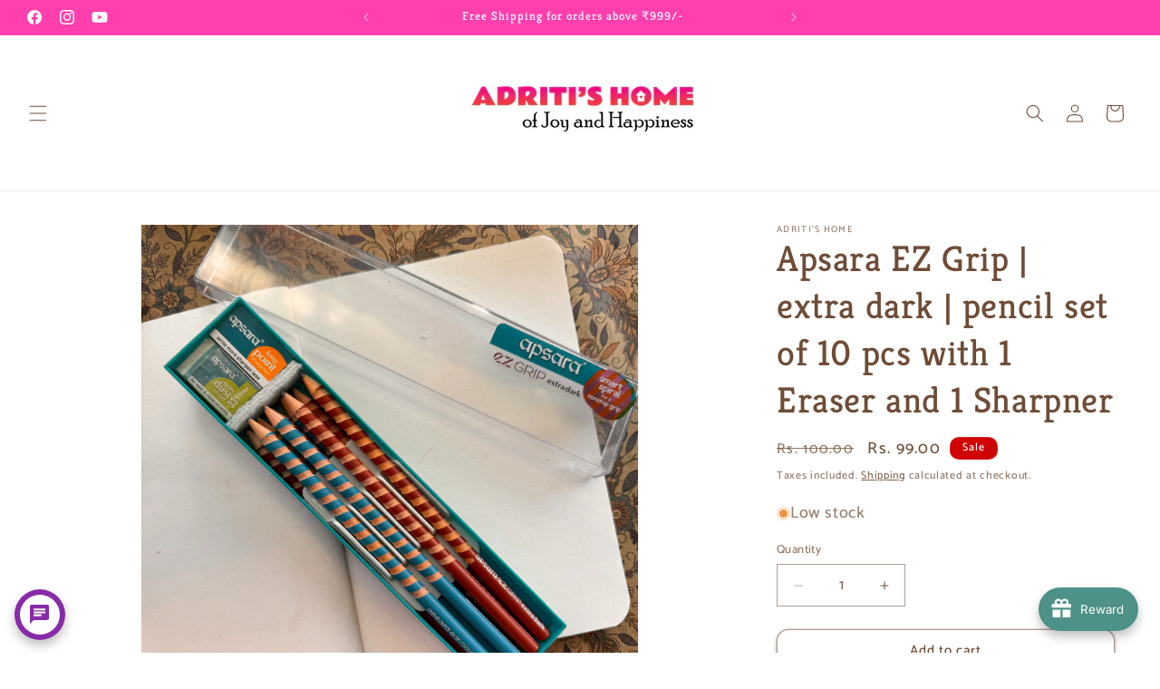

--- FILE ---
content_type: text/html; charset=utf-8
request_url: https://adritishome.in/products/staedtler-100ee-drawing-pencil-mars-lumograph-1
body_size: 49942
content:
<!doctype html>
<html class="js" lang="en">
  <head>
    <meta charset="utf-8">
    <meta http-equiv="X-UA-Compatible" content="IE=edge">
    <meta name="viewport" content="width=device-width,initial-scale=1">
    <meta name="theme-color" content="">
    <link rel="canonical" href="https://adritishome.in/products/staedtler-100ee-drawing-pencil-mars-lumograph-1"><link rel="icon" type="image/png" href="//adritishome.in/cdn/shop/files/LOGO-5.jpg?crop=center&height=32&v=1763563861&width=32"><link rel="preconnect" href="https://fonts.shopifycdn.com" crossorigin><title>
      Apsara EZ Grip | extra dark | pencil set of 10 pcs with 1 Eraser and 1
 &ndash; Adriti&#39;s Home</title>

    
      <meta name="description" content="Pencil Set">
    

    

<meta property="og:site_name" content="Adriti&#39;s Home">
<meta property="og:url" content="https://adritishome.in/products/staedtler-100ee-drawing-pencil-mars-lumograph-1">
<meta property="og:title" content="Apsara EZ Grip | extra dark | pencil set of 10 pcs with 1 Eraser and 1">
<meta property="og:type" content="product">
<meta property="og:description" content="Pencil Set"><meta property="og:image" content="http://adritishome.in/cdn/shop/files/CE1720A5-6034-4F26-B3B8-C4F99F0BC47C.jpg?v=1707550852">
  <meta property="og:image:secure_url" content="https://adritishome.in/cdn/shop/files/CE1720A5-6034-4F26-B3B8-C4F99F0BC47C.jpg?v=1707550852">
  <meta property="og:image:width" content="4284">
  <meta property="og:image:height" content="4284"><meta property="og:price:amount" content="99.00">
  <meta property="og:price:currency" content="INR"><meta name="twitter:card" content="summary_large_image">
<meta name="twitter:title" content="Apsara EZ Grip | extra dark | pencil set of 10 pcs with 1 Eraser and 1">
<meta name="twitter:description" content="Pencil Set">


    <script src="//adritishome.in/cdn/shop/t/68/assets/constants.js?v=132983761750457495441767530199" defer="defer"></script>
    <script src="//adritishome.in/cdn/shop/t/68/assets/pubsub.js?v=25310214064522200911767530200" defer="defer"></script>
    <script src="//adritishome.in/cdn/shop/t/68/assets/global.js?v=7301445359237545521767530199" defer="defer"></script>
    <script src="//adritishome.in/cdn/shop/t/68/assets/details-disclosure.js?v=13653116266235556501767530199" defer="defer"></script>
    <script src="//adritishome.in/cdn/shop/t/68/assets/details-modal.js?v=25581673532751508451767530199" defer="defer"></script>
    <script src="//adritishome.in/cdn/shop/t/68/assets/search-form.js?v=133129549252120666541767530200" defer="defer"></script><script src="//adritishome.in/cdn/shop/t/68/assets/animations.js?v=88693664871331136111767530198" defer="defer"></script><script>window.performance && window.performance.mark && window.performance.mark('shopify.content_for_header.start');</script><meta name="google-site-verification" content="gdIfKU-rBw-8wBmjyzcfcBoNRTa0H152QrOnGbtlsa4">
<meta name="facebook-domain-verification" content="fnf0jopybcshb5nfte7r6gl9vj3r06">
<meta name="facebook-domain-verification" content="b4moeuqbicrwl5k7io5gmghyo1jsn4">
<meta id="shopify-digital-wallet" name="shopify-digital-wallet" content="/59444199596/digital_wallets/dialog">
<link rel="alternate" type="application/json+oembed" href="https://adritishome.in/products/staedtler-100ee-drawing-pencil-mars-lumograph-1.oembed">
<script async="async" src="/checkouts/internal/preloads.js?locale=en-IN"></script>
<script id="shopify-features" type="application/json">{"accessToken":"dbe28a46b992e086bc2d4698be4bfebe","betas":["rich-media-storefront-analytics"],"domain":"adritishome.in","predictiveSearch":true,"shopId":59444199596,"locale":"en"}</script>
<script>var Shopify = Shopify || {};
Shopify.shop = "adritis-home.myshopify.com";
Shopify.locale = "en";
Shopify.currency = {"active":"INR","rate":"1.0"};
Shopify.country = "IN";
Shopify.theme = {"name":"4th Jan 2026 Dawn Theme","id":148826489004,"schema_name":"Dawn","schema_version":"15.4.1","theme_store_id":887,"role":"main"};
Shopify.theme.handle = "null";
Shopify.theme.style = {"id":null,"handle":null};
Shopify.cdnHost = "adritishome.in/cdn";
Shopify.routes = Shopify.routes || {};
Shopify.routes.root = "/";</script>
<script type="module">!function(o){(o.Shopify=o.Shopify||{}).modules=!0}(window);</script>
<script>!function(o){function n(){var o=[];function n(){o.push(Array.prototype.slice.apply(arguments))}return n.q=o,n}var t=o.Shopify=o.Shopify||{};t.loadFeatures=n(),t.autoloadFeatures=n()}(window);</script>
<script id="shop-js-analytics" type="application/json">{"pageType":"product"}</script>
<script defer="defer" async type="module" src="//adritishome.in/cdn/shopifycloud/shop-js/modules/v2/client.init-shop-cart-sync_BT-GjEfc.en.esm.js"></script>
<script defer="defer" async type="module" src="//adritishome.in/cdn/shopifycloud/shop-js/modules/v2/chunk.common_D58fp_Oc.esm.js"></script>
<script defer="defer" async type="module" src="//adritishome.in/cdn/shopifycloud/shop-js/modules/v2/chunk.modal_xMitdFEc.esm.js"></script>
<script type="module">
  await import("//adritishome.in/cdn/shopifycloud/shop-js/modules/v2/client.init-shop-cart-sync_BT-GjEfc.en.esm.js");
await import("//adritishome.in/cdn/shopifycloud/shop-js/modules/v2/chunk.common_D58fp_Oc.esm.js");
await import("//adritishome.in/cdn/shopifycloud/shop-js/modules/v2/chunk.modal_xMitdFEc.esm.js");

  window.Shopify.SignInWithShop?.initShopCartSync?.({"fedCMEnabled":true,"windoidEnabled":true});

</script>
<script>(function() {
  var isLoaded = false;
  function asyncLoad() {
    if (isLoaded) return;
    isLoaded = true;
    var urls = ["https:\/\/joy.avada.io\/scripttag\/avada-joy-tracking.min.js?shop=adritis-home.myshopify.com"];
    for (var i = 0; i < urls.length; i++) {
      var s = document.createElement('script');
      s.type = 'text/javascript';
      s.async = true;
      s.src = urls[i];
      var x = document.getElementsByTagName('script')[0];
      x.parentNode.insertBefore(s, x);
    }
  };
  if(window.attachEvent) {
    window.attachEvent('onload', asyncLoad);
  } else {
    window.addEventListener('load', asyncLoad, false);
  }
})();</script>
<script id="__st">var __st={"a":59444199596,"offset":19800,"reqid":"a12bcbcf-5abe-4396-b783-dc3aabca2312-1769090223","pageurl":"adritishome.in\/products\/staedtler-100ee-drawing-pencil-mars-lumograph-1","u":"f1231c93cbcd","p":"product","rtyp":"product","rid":7783966671020};</script>
<script>window.ShopifyPaypalV4VisibilityTracking = true;</script>
<script id="captcha-bootstrap">!function(){'use strict';const t='contact',e='account',n='new_comment',o=[[t,t],['blogs',n],['comments',n],[t,'customer']],c=[[e,'customer_login'],[e,'guest_login'],[e,'recover_customer_password'],[e,'create_customer']],r=t=>t.map((([t,e])=>`form[action*='/${t}']:not([data-nocaptcha='true']) input[name='form_type'][value='${e}']`)).join(','),a=t=>()=>t?[...document.querySelectorAll(t)].map((t=>t.form)):[];function s(){const t=[...o],e=r(t);return a(e)}const i='password',u='form_key',d=['recaptcha-v3-token','g-recaptcha-response','h-captcha-response',i],f=()=>{try{return window.sessionStorage}catch{return}},m='__shopify_v',_=t=>t.elements[u];function p(t,e,n=!1){try{const o=window.sessionStorage,c=JSON.parse(o.getItem(e)),{data:r}=function(t){const{data:e,action:n}=t;return t[m]||n?{data:e,action:n}:{data:t,action:n}}(c);for(const[e,n]of Object.entries(r))t.elements[e]&&(t.elements[e].value=n);n&&o.removeItem(e)}catch(o){console.error('form repopulation failed',{error:o})}}const l='form_type',E='cptcha';function T(t){t.dataset[E]=!0}const w=window,h=w.document,L='Shopify',v='ce_forms',y='captcha';let A=!1;((t,e)=>{const n=(g='f06e6c50-85a8-45c8-87d0-21a2b65856fe',I='https://cdn.shopify.com/shopifycloud/storefront-forms-hcaptcha/ce_storefront_forms_captcha_hcaptcha.v1.5.2.iife.js',D={infoText:'Protected by hCaptcha',privacyText:'Privacy',termsText:'Terms'},(t,e,n)=>{const o=w[L][v],c=o.bindForm;if(c)return c(t,g,e,D).then(n);var r;o.q.push([[t,g,e,D],n]),r=I,A||(h.body.append(Object.assign(h.createElement('script'),{id:'captcha-provider',async:!0,src:r})),A=!0)});var g,I,D;w[L]=w[L]||{},w[L][v]=w[L][v]||{},w[L][v].q=[],w[L][y]=w[L][y]||{},w[L][y].protect=function(t,e){n(t,void 0,e),T(t)},Object.freeze(w[L][y]),function(t,e,n,w,h,L){const[v,y,A,g]=function(t,e,n){const i=e?o:[],u=t?c:[],d=[...i,...u],f=r(d),m=r(i),_=r(d.filter((([t,e])=>n.includes(e))));return[a(f),a(m),a(_),s()]}(w,h,L),I=t=>{const e=t.target;return e instanceof HTMLFormElement?e:e&&e.form},D=t=>v().includes(t);t.addEventListener('submit',(t=>{const e=I(t);if(!e)return;const n=D(e)&&!e.dataset.hcaptchaBound&&!e.dataset.recaptchaBound,o=_(e),c=g().includes(e)&&(!o||!o.value);(n||c)&&t.preventDefault(),c&&!n&&(function(t){try{if(!f())return;!function(t){const e=f();if(!e)return;const n=_(t);if(!n)return;const o=n.value;o&&e.removeItem(o)}(t);const e=Array.from(Array(32),(()=>Math.random().toString(36)[2])).join('');!function(t,e){_(t)||t.append(Object.assign(document.createElement('input'),{type:'hidden',name:u})),t.elements[u].value=e}(t,e),function(t,e){const n=f();if(!n)return;const o=[...t.querySelectorAll(`input[type='${i}']`)].map((({name:t})=>t)),c=[...d,...o],r={};for(const[a,s]of new FormData(t).entries())c.includes(a)||(r[a]=s);n.setItem(e,JSON.stringify({[m]:1,action:t.action,data:r}))}(t,e)}catch(e){console.error('failed to persist form',e)}}(e),e.submit())}));const S=(t,e)=>{t&&!t.dataset[E]&&(n(t,e.some((e=>e===t))),T(t))};for(const o of['focusin','change'])t.addEventListener(o,(t=>{const e=I(t);D(e)&&S(e,y())}));const B=e.get('form_key'),M=e.get(l),P=B&&M;t.addEventListener('DOMContentLoaded',(()=>{const t=y();if(P)for(const e of t)e.elements[l].value===M&&p(e,B);[...new Set([...A(),...v().filter((t=>'true'===t.dataset.shopifyCaptcha))])].forEach((e=>S(e,t)))}))}(h,new URLSearchParams(w.location.search),n,t,e,['guest_login'])})(!1,!0)}();</script>
<script integrity="sha256-4kQ18oKyAcykRKYeNunJcIwy7WH5gtpwJnB7kiuLZ1E=" data-source-attribution="shopify.loadfeatures" defer="defer" src="//adritishome.in/cdn/shopifycloud/storefront/assets/storefront/load_feature-a0a9edcb.js" crossorigin="anonymous"></script>
<script data-source-attribution="shopify.dynamic_checkout.dynamic.init">var Shopify=Shopify||{};Shopify.PaymentButton=Shopify.PaymentButton||{isStorefrontPortableWallets:!0,init:function(){window.Shopify.PaymentButton.init=function(){};var t=document.createElement("script");t.src="https://adritishome.in/cdn/shopifycloud/portable-wallets/latest/portable-wallets.en.js",t.type="module",document.head.appendChild(t)}};
</script>
<script data-source-attribution="shopify.dynamic_checkout.buyer_consent">
  function portableWalletsHideBuyerConsent(e){var t=document.getElementById("shopify-buyer-consent"),n=document.getElementById("shopify-subscription-policy-button");t&&n&&(t.classList.add("hidden"),t.setAttribute("aria-hidden","true"),n.removeEventListener("click",e))}function portableWalletsShowBuyerConsent(e){var t=document.getElementById("shopify-buyer-consent"),n=document.getElementById("shopify-subscription-policy-button");t&&n&&(t.classList.remove("hidden"),t.removeAttribute("aria-hidden"),n.addEventListener("click",e))}window.Shopify?.PaymentButton&&(window.Shopify.PaymentButton.hideBuyerConsent=portableWalletsHideBuyerConsent,window.Shopify.PaymentButton.showBuyerConsent=portableWalletsShowBuyerConsent);
</script>
<script>
  function portableWalletsCleanup(e){e&&e.src&&console.error("Failed to load portable wallets script "+e.src);var t=document.querySelectorAll("shopify-accelerated-checkout .shopify-payment-button__skeleton, shopify-accelerated-checkout-cart .wallet-cart-button__skeleton"),e=document.getElementById("shopify-buyer-consent");for(let e=0;e<t.length;e++)t[e].remove();e&&e.remove()}function portableWalletsNotLoadedAsModule(e){e instanceof ErrorEvent&&"string"==typeof e.message&&e.message.includes("import.meta")&&"string"==typeof e.filename&&e.filename.includes("portable-wallets")&&(window.removeEventListener("error",portableWalletsNotLoadedAsModule),window.Shopify.PaymentButton.failedToLoad=e,"loading"===document.readyState?document.addEventListener("DOMContentLoaded",window.Shopify.PaymentButton.init):window.Shopify.PaymentButton.init())}window.addEventListener("error",portableWalletsNotLoadedAsModule);
</script>

<script type="module" src="https://adritishome.in/cdn/shopifycloud/portable-wallets/latest/portable-wallets.en.js" onError="portableWalletsCleanup(this)" crossorigin="anonymous"></script>
<script nomodule>
  document.addEventListener("DOMContentLoaded", portableWalletsCleanup);
</script>

<script id='scb4127' type='text/javascript' async='' src='https://adritishome.in/cdn/shopifycloud/privacy-banner/storefront-banner.js'></script><link id="shopify-accelerated-checkout-styles" rel="stylesheet" media="screen" href="https://adritishome.in/cdn/shopifycloud/portable-wallets/latest/accelerated-checkout-backwards-compat.css" crossorigin="anonymous">
<style id="shopify-accelerated-checkout-cart">
        #shopify-buyer-consent {
  margin-top: 1em;
  display: inline-block;
  width: 100%;
}

#shopify-buyer-consent.hidden {
  display: none;
}

#shopify-subscription-policy-button {
  background: none;
  border: none;
  padding: 0;
  text-decoration: underline;
  font-size: inherit;
  cursor: pointer;
}

#shopify-subscription-policy-button::before {
  box-shadow: none;
}

      </style>
<script id="sections-script" data-sections="header" defer="defer" src="//adritishome.in/cdn/shop/t/68/compiled_assets/scripts.js?v=5136"></script>
<script>window.performance && window.performance.mark && window.performance.mark('shopify.content_for_header.end');</script>


    <style data-shopify>
      @font-face {
  font-family: Catamaran;
  font-weight: 500;
  font-style: normal;
  font-display: swap;
  src: url("//adritishome.in/cdn/fonts/catamaran/catamaran_n5.4aa795ab3dba7215fa978a20cc46e8ec5724da5c.woff2") format("woff2"),
       url("//adritishome.in/cdn/fonts/catamaran/catamaran_n5.2e1a946b3a110f8347491a85c87d2bfe14ca3f8f.woff") format("woff");
}

      @font-face {
  font-family: Catamaran;
  font-weight: 700;
  font-style: normal;
  font-display: swap;
  src: url("//adritishome.in/cdn/fonts/catamaran/catamaran_n7.c7720328a326501d0a4fcb3373c1ca68129c3c78.woff2") format("woff2"),
       url("//adritishome.in/cdn/fonts/catamaran/catamaran_n7.546366ab8abd7a13c41dd63a25b42966c7f197f4.woff") format("woff");
}

      
      
      @font-face {
  font-family: Kreon;
  font-weight: 400;
  font-style: normal;
  font-display: swap;
  src: url("//adritishome.in/cdn/fonts/kreon/kreon_n4.570ad20eba90c3dea7645de7ac52a4f3c1c6c33e.woff2") format("woff2"),
       url("//adritishome.in/cdn/fonts/kreon/kreon_n4.a3249a05e2436381e6b24f71b541c24962627167.woff") format("woff");
}


      
        :root,
        .color-background-1 {
          --color-background: 255,255,255;
        
          --gradient-background: #ffffff;
        

        

        --color-foreground: 111,76,54;
        --color-background-contrast: 191,191,191;
        --color-shadow: 0,0,0;
        --color-button: 111,76,54;
        --color-button-text: 255,255,255;
        --color-secondary-button: 255,255,255;
        --color-secondary-button-text: 111,76,54;
        --color-link: 111,76,54;
        --color-badge-foreground: 111,76,54;
        --color-badge-background: 255,255,255;
        --color-badge-border: 111,76,54;
        --payment-terms-background-color: rgb(255 255 255);
      }
      
        
        .color-background-2 {
          --color-background: 249,249,249;
        
          --gradient-background: #f9f9f9;
        

        

        --color-foreground: 111,76,54;
        --color-background-contrast: 185,185,185;
        --color-shadow: 111,76,54;
        --color-button: 111,76,54;
        --color-button-text: 243,243,243;
        --color-secondary-button: 249,249,249;
        --color-secondary-button-text: 111,76,54;
        --color-link: 111,76,54;
        --color-badge-foreground: 111,76,54;
        --color-badge-background: 249,249,249;
        --color-badge-border: 111,76,54;
        --payment-terms-background-color: rgb(249 249 249);
      }
      
        
        .color-inverse {
          --color-background: 255,199,226;
        
          --gradient-background: #ffc7e2;
        

        

        --color-foreground: 255,255,255;
        --color-background-contrast: 255,71,160;
        --color-shadow: 255,0,123;
        --color-button: 255,255,255;
        --color-button-text: 255,0,123;
        --color-secondary-button: 255,199,226;
        --color-secondary-button-text: 255,255,255;
        --color-link: 255,255,255;
        --color-badge-foreground: 255,255,255;
        --color-badge-background: 255,199,226;
        --color-badge-border: 255,255,255;
        --payment-terms-background-color: rgb(255 199 226);
      }
      
        
        .color-accent-1 {
          --color-background: 242,242,242;
        
          --gradient-background: #f2f2f2;
        

        

        --color-foreground: 0,0,0;
        --color-background-contrast: 178,178,178;
        --color-shadow: 0,0,0;
        --color-button: 255,255,255;
        --color-button-text: 0,0,0;
        --color-secondary-button: 242,242,242;
        --color-secondary-button-text: 255,255,255;
        --color-link: 255,255,255;
        --color-badge-foreground: 0,0,0;
        --color-badge-background: 242,242,242;
        --color-badge-border: 0,0,0;
        --payment-terms-background-color: rgb(242 242 242);
      }
      
        
        .color-accent-2 {
          --color-background: 255,255,255;
        
          --gradient-background: #ffffff;
        

        

        --color-foreground: 101,131,23;
        --color-background-contrast: 191,191,191;
        --color-shadow: 101,131,23;
        --color-button: 101,131,23;
        --color-button-text: 255,255,255;
        --color-secondary-button: 255,255,255;
        --color-secondary-button-text: 101,131,23;
        --color-link: 101,131,23;
        --color-badge-foreground: 101,131,23;
        --color-badge-background: 255,255,255;
        --color-badge-border: 101,131,23;
        --payment-terms-background-color: rgb(255 255 255);
      }
      
        
        .color-scheme-7386454d-5d48-4398-89b9-4bcf4f127679 {
          --color-background: 207,4,4;
        
          --gradient-background: #cf0404;
        

        

        --color-foreground: 255,255,255;
        --color-background-contrast: 232,4,4;
        --color-shadow: 253,246,246;
        --color-button: 255,255,255;
        --color-button-text: 255,255,255;
        --color-secondary-button: 207,4,4;
        --color-secondary-button-text: 255,255,255;
        --color-link: 255,255,255;
        --color-badge-foreground: 255,255,255;
        --color-badge-background: 207,4,4;
        --color-badge-border: 255,255,255;
        --payment-terms-background-color: rgb(207 4 4);
      }
      
        
        .color-scheme-a24745db-9dca-434e-b6f1-230d3265f7f6 {
          --color-background: 255,63,174;
        
          --gradient-background: #ff3fae;
        

        

        --color-foreground: 255,255,255;
        --color-background-contrast: 191,0,110;
        --color-shadow: 111,76,54;
        --color-button: 111,76,54;
        --color-button-text: 255,255,255;
        --color-secondary-button: 255,63,174;
        --color-secondary-button-text: 111,76,54;
        --color-link: 111,76,54;
        --color-badge-foreground: 255,255,255;
        --color-badge-background: 255,63,174;
        --color-badge-border: 255,255,255;
        --payment-terms-background-color: rgb(255 63 174);
      }
      
        
        .color-scheme-9e3b4991-2cf2-4709-b456-3622e93364b9 {
          --color-background: 255,255,255;
        
          --gradient-background: #ffffff;
        

        

        --color-foreground: 101,131,23;
        --color-background-contrast: 191,191,191;
        --color-shadow: 101,131,23;
        --color-button: 101,131,23;
        --color-button-text: 255,255,255;
        --color-secondary-button: 255,255,255;
        --color-secondary-button-text: 101,131,23;
        --color-link: 101,131,23;
        --color-badge-foreground: 101,131,23;
        --color-badge-background: 255,255,255;
        --color-badge-border: 101,131,23;
        --payment-terms-background-color: rgb(255 255 255);
      }
      
        
        .color-scheme-988fb065-82cb-4526-9ee0-9ddf598cef44 {
          --color-background: 255,255,255;
        
          --gradient-background: #ffffff;
        

        

        --color-foreground: 0,0,0;
        --color-background-contrast: 191,191,191;
        --color-shadow: 0,0,0;
        --color-button: 39,34,39;
        --color-button-text: 255,255,255;
        --color-secondary-button: 255,255,255;
        --color-secondary-button-text: 18,18,18;
        --color-link: 18,18,18;
        --color-badge-foreground: 0,0,0;
        --color-badge-background: 255,255,255;
        --color-badge-border: 0,0,0;
        --payment-terms-background-color: rgb(255 255 255);
      }
      
        
        .color-scheme-e2b631dd-4ee8-4228-9b37-234830b74c2c {
          --color-background: 255,63,174;
        
          --gradient-background: #ff3fae;
        

        

        --color-foreground: 255,255,255;
        --color-background-contrast: 191,0,110;
        --color-shadow: 111,76,54;
        --color-button: 111,76,54;
        --color-button-text: 255,255,255;
        --color-secondary-button: 255,63,174;
        --color-secondary-button-text: 111,76,54;
        --color-link: 111,76,54;
        --color-badge-foreground: 255,255,255;
        --color-badge-background: 255,63,174;
        --color-badge-border: 255,255,255;
        --payment-terms-background-color: rgb(255 63 174);
      }
      

      body, .color-background-1, .color-background-2, .color-inverse, .color-accent-1, .color-accent-2, .color-scheme-7386454d-5d48-4398-89b9-4bcf4f127679, .color-scheme-a24745db-9dca-434e-b6f1-230d3265f7f6, .color-scheme-9e3b4991-2cf2-4709-b456-3622e93364b9, .color-scheme-988fb065-82cb-4526-9ee0-9ddf598cef44, .color-scheme-e2b631dd-4ee8-4228-9b37-234830b74c2c {
        color: rgba(var(--color-foreground), 0.75);
        background-color: rgb(var(--color-background));
      }

      :root {
        --font-body-family: Catamaran, sans-serif;
        --font-body-style: normal;
        --font-body-weight: 500;
        --font-body-weight-bold: 800;

        --font-heading-family: Kreon, serif;
        --font-heading-style: normal;
        --font-heading-weight: 400;

        --font-body-scale: 1.0;
        --font-heading-scale: 1.0;

        --media-padding: px;
        --media-border-opacity: 0.05;
        --media-border-width: 1px;
        --media-radius: 0px;
        --media-shadow-opacity: 0.0;
        --media-shadow-horizontal-offset: 0px;
        --media-shadow-vertical-offset: 4px;
        --media-shadow-blur-radius: 5px;
        --media-shadow-visible: 0;

        --page-width: 160rem;
        --page-width-margin: 0rem;

        --product-card-image-padding: 0.0rem;
        --product-card-corner-radius: 2.0rem;
        --product-card-text-alignment: left;
        --product-card-border-width: 0.0rem;
        --product-card-border-opacity: 0.1;
        --product-card-shadow-opacity: 0.05;
        --product-card-shadow-visible: 1;
        --product-card-shadow-horizontal-offset: 0.0rem;
        --product-card-shadow-vertical-offset: 0.0rem;
        --product-card-shadow-blur-radius: 0.5rem;

        --collection-card-image-padding: 0.0rem;
        --collection-card-corner-radius: 4.0rem;
        --collection-card-text-alignment: center;
        --collection-card-border-width: 0.7rem;
        --collection-card-border-opacity: 0.0;
        --collection-card-shadow-opacity: 0.0;
        --collection-card-shadow-visible: 0;
        --collection-card-shadow-horizontal-offset: 0.0rem;
        --collection-card-shadow-vertical-offset: 0.0rem;
        --collection-card-shadow-blur-radius: 0.5rem;

        --blog-card-image-padding: 0.0rem;
        --blog-card-corner-radius: 0.0rem;
        --blog-card-text-alignment: left;
        --blog-card-border-width: 0.0rem;
        --blog-card-border-opacity: 0.1;
        --blog-card-shadow-opacity: 0.0;
        --blog-card-shadow-visible: 0;
        --blog-card-shadow-horizontal-offset: 0.0rem;
        --blog-card-shadow-vertical-offset: 0.4rem;
        --blog-card-shadow-blur-radius: 0.5rem;

        --badge-corner-radius: 1.0rem;

        --popup-border-width: 1px;
        --popup-border-opacity: 0.1;
        --popup-corner-radius: 0px;
        --popup-shadow-opacity: 0.0;
        --popup-shadow-horizontal-offset: 0px;
        --popup-shadow-vertical-offset: 4px;
        --popup-shadow-blur-radius: 5px;

        --drawer-border-width: 1px;
        --drawer-border-opacity: 0.1;
        --drawer-shadow-opacity: 0.0;
        --drawer-shadow-horizontal-offset: 0px;
        --drawer-shadow-vertical-offset: 4px;
        --drawer-shadow-blur-radius: 5px;

        --spacing-sections-desktop: 0px;
        --spacing-sections-mobile: 0px;

        --grid-desktop-vertical-spacing: 4px;
        --grid-desktop-horizontal-spacing: 16px;
        --grid-mobile-vertical-spacing: 2px;
        --grid-mobile-horizontal-spacing: 8px;

        --text-boxes-border-opacity: 0.1;
        --text-boxes-border-width: 0px;
        --text-boxes-radius: 0px;
        --text-boxes-shadow-opacity: 0.0;
        --text-boxes-shadow-visible: 0;
        --text-boxes-shadow-horizontal-offset: 0px;
        --text-boxes-shadow-vertical-offset: 4px;
        --text-boxes-shadow-blur-radius: 5px;

        --buttons-radius: 12px;
        --buttons-radius-outset: 13px;
        --buttons-border-width: 1px;
        --buttons-border-opacity: 0.55;
        --buttons-shadow-opacity: 0.3;
        --buttons-shadow-visible: 1;
        --buttons-shadow-horizontal-offset: 0px;
        --buttons-shadow-vertical-offset: 2px;
        --buttons-shadow-blur-radius: 5px;
        --buttons-border-offset: 0.3px;

        --inputs-radius: 0px;
        --inputs-border-width: 1px;
        --inputs-border-opacity: 0.55;
        --inputs-shadow-opacity: 0.0;
        --inputs-shadow-horizontal-offset: 0px;
        --inputs-margin-offset: 0px;
        --inputs-shadow-vertical-offset: 4px;
        --inputs-shadow-blur-radius: 5px;
        --inputs-radius-outset: 0px;

        --variant-pills-radius: 40px;
        --variant-pills-border-width: 1px;
        --variant-pills-border-opacity: 0.55;
        --variant-pills-shadow-opacity: 0.2;
        --variant-pills-shadow-horizontal-offset: 0px;
        --variant-pills-shadow-vertical-offset: 4px;
        --variant-pills-shadow-blur-radius: 5px;
      }

      *,
      *::before,
      *::after {
        box-sizing: inherit;
      }

      html {
        box-sizing: border-box;
        font-size: calc(var(--font-body-scale) * 62.5%);
        height: 100%;
      }

      body {
        display: grid;
        grid-template-rows: auto auto 1fr auto;
        grid-template-columns: 100%;
        min-height: 100%;
        margin: 0;
        font-size: 1.5rem;
        letter-spacing: 0.06rem;
        line-height: calc(1 + 0.8 / var(--font-body-scale));
        font-family: var(--font-body-family);
        font-style: var(--font-body-style);
        font-weight: var(--font-body-weight);
      }

      @media screen and (min-width: 750px) {
        body {
          font-size: 1.6rem;
        }
      }
    </style>

    <link href="//adritishome.in/cdn/shop/t/68/assets/base.css?v=159841507637079171801767530198" rel="stylesheet" type="text/css" media="all" />
    <link rel="stylesheet" href="//adritishome.in/cdn/shop/t/68/assets/component-cart-items.css?v=13033300910818915211767530198" media="print" onload="this.media='all'">
      <link rel="preload" as="font" href="//adritishome.in/cdn/fonts/catamaran/catamaran_n5.4aa795ab3dba7215fa978a20cc46e8ec5724da5c.woff2" type="font/woff2" crossorigin>
      

      <link rel="preload" as="font" href="//adritishome.in/cdn/fonts/kreon/kreon_n4.570ad20eba90c3dea7645de7ac52a4f3c1c6c33e.woff2" type="font/woff2" crossorigin>
      
<link
        rel="stylesheet"
        href="//adritishome.in/cdn/shop/t/68/assets/component-predictive-search.css?v=118923337488134913561767530199"
        media="print"
        onload="this.media='all'"
      ><script>
      if (Shopify.designMode) {
        document.documentElement.classList.add('shopify-design-mode');
      }
    </script>
  <script src="https://cdn.shopify.com/extensions/019bb19b-97cd-7cb8-a12e-d866b0ee3716/avada-app-147/assets/chatty.js" type="text/javascript" defer="defer"></script>
<link href="https://cdn.shopify.com/extensions/019bb19b-97cd-7cb8-a12e-d866b0ee3716/avada-app-147/assets/inline-chat-button.css" rel="stylesheet" type="text/css" media="all">
<script src="https://cdn.shopify.com/extensions/019bdf05-3e8a-7126-811b-a94f4a02d1f5/avada-joy-431/assets/avada-joy.js" type="text/javascript" defer="defer"></script>
<link href="https://monorail-edge.shopifysvc.com" rel="dns-prefetch">
<script>(function(){if ("sendBeacon" in navigator && "performance" in window) {try {var session_token_from_headers = performance.getEntriesByType('navigation')[0].serverTiming.find(x => x.name == '_s').description;} catch {var session_token_from_headers = undefined;}var session_cookie_matches = document.cookie.match(/_shopify_s=([^;]*)/);var session_token_from_cookie = session_cookie_matches && session_cookie_matches.length === 2 ? session_cookie_matches[1] : "";var session_token = session_token_from_headers || session_token_from_cookie || "";function handle_abandonment_event(e) {var entries = performance.getEntries().filter(function(entry) {return /monorail-edge.shopifysvc.com/.test(entry.name);});if (!window.abandonment_tracked && entries.length === 0) {window.abandonment_tracked = true;var currentMs = Date.now();var navigation_start = performance.timing.navigationStart;var payload = {shop_id: 59444199596,url: window.location.href,navigation_start,duration: currentMs - navigation_start,session_token,page_type: "product"};window.navigator.sendBeacon("https://monorail-edge.shopifysvc.com/v1/produce", JSON.stringify({schema_id: "online_store_buyer_site_abandonment/1.1",payload: payload,metadata: {event_created_at_ms: currentMs,event_sent_at_ms: currentMs}}));}}window.addEventListener('pagehide', handle_abandonment_event);}}());</script>
<script id="web-pixels-manager-setup">(function e(e,d,r,n,o){if(void 0===o&&(o={}),!Boolean(null===(a=null===(i=window.Shopify)||void 0===i?void 0:i.analytics)||void 0===a?void 0:a.replayQueue)){var i,a;window.Shopify=window.Shopify||{};var t=window.Shopify;t.analytics=t.analytics||{};var s=t.analytics;s.replayQueue=[],s.publish=function(e,d,r){return s.replayQueue.push([e,d,r]),!0};try{self.performance.mark("wpm:start")}catch(e){}var l=function(){var e={modern:/Edge?\/(1{2}[4-9]|1[2-9]\d|[2-9]\d{2}|\d{4,})\.\d+(\.\d+|)|Firefox\/(1{2}[4-9]|1[2-9]\d|[2-9]\d{2}|\d{4,})\.\d+(\.\d+|)|Chrom(ium|e)\/(9{2}|\d{3,})\.\d+(\.\d+|)|(Maci|X1{2}).+ Version\/(15\.\d+|(1[6-9]|[2-9]\d|\d{3,})\.\d+)([,.]\d+|)( \(\w+\)|)( Mobile\/\w+|) Safari\/|Chrome.+OPR\/(9{2}|\d{3,})\.\d+\.\d+|(CPU[ +]OS|iPhone[ +]OS|CPU[ +]iPhone|CPU IPhone OS|CPU iPad OS)[ +]+(15[._]\d+|(1[6-9]|[2-9]\d|\d{3,})[._]\d+)([._]\d+|)|Android:?[ /-](13[3-9]|1[4-9]\d|[2-9]\d{2}|\d{4,})(\.\d+|)(\.\d+|)|Android.+Firefox\/(13[5-9]|1[4-9]\d|[2-9]\d{2}|\d{4,})\.\d+(\.\d+|)|Android.+Chrom(ium|e)\/(13[3-9]|1[4-9]\d|[2-9]\d{2}|\d{4,})\.\d+(\.\d+|)|SamsungBrowser\/([2-9]\d|\d{3,})\.\d+/,legacy:/Edge?\/(1[6-9]|[2-9]\d|\d{3,})\.\d+(\.\d+|)|Firefox\/(5[4-9]|[6-9]\d|\d{3,})\.\d+(\.\d+|)|Chrom(ium|e)\/(5[1-9]|[6-9]\d|\d{3,})\.\d+(\.\d+|)([\d.]+$|.*Safari\/(?![\d.]+ Edge\/[\d.]+$))|(Maci|X1{2}).+ Version\/(10\.\d+|(1[1-9]|[2-9]\d|\d{3,})\.\d+)([,.]\d+|)( \(\w+\)|)( Mobile\/\w+|) Safari\/|Chrome.+OPR\/(3[89]|[4-9]\d|\d{3,})\.\d+\.\d+|(CPU[ +]OS|iPhone[ +]OS|CPU[ +]iPhone|CPU IPhone OS|CPU iPad OS)[ +]+(10[._]\d+|(1[1-9]|[2-9]\d|\d{3,})[._]\d+)([._]\d+|)|Android:?[ /-](13[3-9]|1[4-9]\d|[2-9]\d{2}|\d{4,})(\.\d+|)(\.\d+|)|Mobile Safari.+OPR\/([89]\d|\d{3,})\.\d+\.\d+|Android.+Firefox\/(13[5-9]|1[4-9]\d|[2-9]\d{2}|\d{4,})\.\d+(\.\d+|)|Android.+Chrom(ium|e)\/(13[3-9]|1[4-9]\d|[2-9]\d{2}|\d{4,})\.\d+(\.\d+|)|Android.+(UC? ?Browser|UCWEB|U3)[ /]?(15\.([5-9]|\d{2,})|(1[6-9]|[2-9]\d|\d{3,})\.\d+)\.\d+|SamsungBrowser\/(5\.\d+|([6-9]|\d{2,})\.\d+)|Android.+MQ{2}Browser\/(14(\.(9|\d{2,})|)|(1[5-9]|[2-9]\d|\d{3,})(\.\d+|))(\.\d+|)|K[Aa][Ii]OS\/(3\.\d+|([4-9]|\d{2,})\.\d+)(\.\d+|)/},d=e.modern,r=e.legacy,n=navigator.userAgent;return n.match(d)?"modern":n.match(r)?"legacy":"unknown"}(),u="modern"===l?"modern":"legacy",c=(null!=n?n:{modern:"",legacy:""})[u],f=function(e){return[e.baseUrl,"/wpm","/b",e.hashVersion,"modern"===e.buildTarget?"m":"l",".js"].join("")}({baseUrl:d,hashVersion:r,buildTarget:u}),m=function(e){var d=e.version,r=e.bundleTarget,n=e.surface,o=e.pageUrl,i=e.monorailEndpoint;return{emit:function(e){var a=e.status,t=e.errorMsg,s=(new Date).getTime(),l=JSON.stringify({metadata:{event_sent_at_ms:s},events:[{schema_id:"web_pixels_manager_load/3.1",payload:{version:d,bundle_target:r,page_url:o,status:a,surface:n,error_msg:t},metadata:{event_created_at_ms:s}}]});if(!i)return console&&console.warn&&console.warn("[Web Pixels Manager] No Monorail endpoint provided, skipping logging."),!1;try{return self.navigator.sendBeacon.bind(self.navigator)(i,l)}catch(e){}var u=new XMLHttpRequest;try{return u.open("POST",i,!0),u.setRequestHeader("Content-Type","text/plain"),u.send(l),!0}catch(e){return console&&console.warn&&console.warn("[Web Pixels Manager] Got an unhandled error while logging to Monorail."),!1}}}}({version:r,bundleTarget:l,surface:e.surface,pageUrl:self.location.href,monorailEndpoint:e.monorailEndpoint});try{o.browserTarget=l,function(e){var d=e.src,r=e.async,n=void 0===r||r,o=e.onload,i=e.onerror,a=e.sri,t=e.scriptDataAttributes,s=void 0===t?{}:t,l=document.createElement("script"),u=document.querySelector("head"),c=document.querySelector("body");if(l.async=n,l.src=d,a&&(l.integrity=a,l.crossOrigin="anonymous"),s)for(var f in s)if(Object.prototype.hasOwnProperty.call(s,f))try{l.dataset[f]=s[f]}catch(e){}if(o&&l.addEventListener("load",o),i&&l.addEventListener("error",i),u)u.appendChild(l);else{if(!c)throw new Error("Did not find a head or body element to append the script");c.appendChild(l)}}({src:f,async:!0,onload:function(){if(!function(){var e,d;return Boolean(null===(d=null===(e=window.Shopify)||void 0===e?void 0:e.analytics)||void 0===d?void 0:d.initialized)}()){var d=window.webPixelsManager.init(e)||void 0;if(d){var r=window.Shopify.analytics;r.replayQueue.forEach((function(e){var r=e[0],n=e[1],o=e[2];d.publishCustomEvent(r,n,o)})),r.replayQueue=[],r.publish=d.publishCustomEvent,r.visitor=d.visitor,r.initialized=!0}}},onerror:function(){return m.emit({status:"failed",errorMsg:"".concat(f," has failed to load")})},sri:function(e){var d=/^sha384-[A-Za-z0-9+/=]+$/;return"string"==typeof e&&d.test(e)}(c)?c:"",scriptDataAttributes:o}),m.emit({status:"loading"})}catch(e){m.emit({status:"failed",errorMsg:(null==e?void 0:e.message)||"Unknown error"})}}})({shopId: 59444199596,storefrontBaseUrl: "https://adritishome.in",extensionsBaseUrl: "https://extensions.shopifycdn.com/cdn/shopifycloud/web-pixels-manager",monorailEndpoint: "https://monorail-edge.shopifysvc.com/unstable/produce_batch",surface: "storefront-renderer",enabledBetaFlags: ["2dca8a86"],webPixelsConfigList: [{"id":"555385004","configuration":"{\"description\":\"Avada Joy referral conversion tracking pixel\"}","eventPayloadVersion":"v1","runtimeContext":"STRICT","scriptVersion":"8e5fc10ce09d06d1efb0c4bcb465af41","type":"APP","apiClientId":3373963,"privacyPurposes":[],"dataSharingAdjustments":{"protectedCustomerApprovalScopes":["read_customer_address","read_customer_email","read_customer_name","read_customer_personal_data","read_customer_phone"]}},{"id":"461406380","configuration":"{\"config\":\"{\\\"pixel_id\\\":\\\"G-24BB3HRVKT\\\",\\\"google_tag_ids\\\":[\\\"G-24BB3HRVKT\\\",\\\"AW-10800248786\\\",\\\"GT-NS92NNB\\\"],\\\"target_country\\\":\\\"IN\\\",\\\"gtag_events\\\":[{\\\"type\\\":\\\"search\\\",\\\"action_label\\\":[\\\"G-24BB3HRVKT\\\",\\\"AW-10800248786\\\/lEPwCP-6rYADENLv-p0o\\\"]},{\\\"type\\\":\\\"begin_checkout\\\",\\\"action_label\\\":[\\\"G-24BB3HRVKT\\\",\\\"AW-10800248786\\\/pZhlCPy6rYADENLv-p0o\\\"]},{\\\"type\\\":\\\"view_item\\\",\\\"action_label\\\":[\\\"G-24BB3HRVKT\\\",\\\"AW-10800248786\\\/sakvCPa6rYADENLv-p0o\\\",\\\"MC-XZW9665THG\\\"]},{\\\"type\\\":\\\"purchase\\\",\\\"action_label\\\":[\\\"G-24BB3HRVKT\\\",\\\"AW-10800248786\\\/4Ik5CPO6rYADENLv-p0o\\\",\\\"MC-XZW9665THG\\\"]},{\\\"type\\\":\\\"page_view\\\",\\\"action_label\\\":[\\\"G-24BB3HRVKT\\\",\\\"AW-10800248786\\\/qgxGCPC6rYADENLv-p0o\\\",\\\"MC-XZW9665THG\\\"]},{\\\"type\\\":\\\"add_payment_info\\\",\\\"action_label\\\":[\\\"G-24BB3HRVKT\\\",\\\"AW-10800248786\\\/qjIUCIK7rYADENLv-p0o\\\"]},{\\\"type\\\":\\\"add_to_cart\\\",\\\"action_label\\\":[\\\"G-24BB3HRVKT\\\",\\\"AW-10800248786\\\/C8GQCPm6rYADENLv-p0o\\\"]}],\\\"enable_monitoring_mode\\\":false}\"}","eventPayloadVersion":"v1","runtimeContext":"OPEN","scriptVersion":"b2a88bafab3e21179ed38636efcd8a93","type":"APP","apiClientId":1780363,"privacyPurposes":[],"dataSharingAdjustments":{"protectedCustomerApprovalScopes":["read_customer_address","read_customer_email","read_customer_name","read_customer_personal_data","read_customer_phone"]}},{"id":"229245100","configuration":"{\"pixel_id\":\"783234996990971\",\"pixel_type\":\"facebook_pixel\",\"metaapp_system_user_token\":\"-\"}","eventPayloadVersion":"v1","runtimeContext":"OPEN","scriptVersion":"ca16bc87fe92b6042fbaa3acc2fbdaa6","type":"APP","apiClientId":2329312,"privacyPurposes":["ANALYTICS","MARKETING","SALE_OF_DATA"],"dataSharingAdjustments":{"protectedCustomerApprovalScopes":["read_customer_address","read_customer_email","read_customer_name","read_customer_personal_data","read_customer_phone"]}},{"id":"shopify-app-pixel","configuration":"{}","eventPayloadVersion":"v1","runtimeContext":"STRICT","scriptVersion":"0450","apiClientId":"shopify-pixel","type":"APP","privacyPurposes":["ANALYTICS","MARKETING"]},{"id":"shopify-custom-pixel","eventPayloadVersion":"v1","runtimeContext":"LAX","scriptVersion":"0450","apiClientId":"shopify-pixel","type":"CUSTOM","privacyPurposes":["ANALYTICS","MARKETING"]}],isMerchantRequest: false,initData: {"shop":{"name":"Adriti's Home","paymentSettings":{"currencyCode":"INR"},"myshopifyDomain":"adritis-home.myshopify.com","countryCode":"IN","storefrontUrl":"https:\/\/adritishome.in"},"customer":null,"cart":null,"checkout":null,"productVariants":[{"price":{"amount":99.0,"currencyCode":"INR"},"product":{"title":"Apsara EZ Grip | extra dark | pencil set of 10 pcs with 1 Eraser and 1 Sharpner","vendor":"Adriti's Home","id":"7783966671020","untranslatedTitle":"Apsara EZ Grip | extra dark | pencil set of 10 pcs with 1 Eraser and 1 Sharpner","url":"\/products\/staedtler-100ee-drawing-pencil-mars-lumograph-1","type":""},"id":"43040913490092","image":{"src":"\/\/adritishome.in\/cdn\/shop\/files\/CE1720A5-6034-4F26-B3B8-C4F99F0BC47C.jpg?v=1707550852"},"sku":null,"title":"Default Title","untranslatedTitle":"Default Title"}],"purchasingCompany":null},},"https://adritishome.in/cdn","fcfee988w5aeb613cpc8e4bc33m6693e112",{"modern":"","legacy":""},{"shopId":"59444199596","storefrontBaseUrl":"https:\/\/adritishome.in","extensionBaseUrl":"https:\/\/extensions.shopifycdn.com\/cdn\/shopifycloud\/web-pixels-manager","surface":"storefront-renderer","enabledBetaFlags":"[\"2dca8a86\"]","isMerchantRequest":"false","hashVersion":"fcfee988w5aeb613cpc8e4bc33m6693e112","publish":"custom","events":"[[\"page_viewed\",{}],[\"product_viewed\",{\"productVariant\":{\"price\":{\"amount\":99.0,\"currencyCode\":\"INR\"},\"product\":{\"title\":\"Apsara EZ Grip | extra dark | pencil set of 10 pcs with 1 Eraser and 1 Sharpner\",\"vendor\":\"Adriti's Home\",\"id\":\"7783966671020\",\"untranslatedTitle\":\"Apsara EZ Grip | extra dark | pencil set of 10 pcs with 1 Eraser and 1 Sharpner\",\"url\":\"\/products\/staedtler-100ee-drawing-pencil-mars-lumograph-1\",\"type\":\"\"},\"id\":\"43040913490092\",\"image\":{\"src\":\"\/\/adritishome.in\/cdn\/shop\/files\/CE1720A5-6034-4F26-B3B8-C4F99F0BC47C.jpg?v=1707550852\"},\"sku\":null,\"title\":\"Default Title\",\"untranslatedTitle\":\"Default Title\"}}]]"});</script><script>
  window.ShopifyAnalytics = window.ShopifyAnalytics || {};
  window.ShopifyAnalytics.meta = window.ShopifyAnalytics.meta || {};
  window.ShopifyAnalytics.meta.currency = 'INR';
  var meta = {"product":{"id":7783966671020,"gid":"gid:\/\/shopify\/Product\/7783966671020","vendor":"Adriti's Home","type":"","handle":"staedtler-100ee-drawing-pencil-mars-lumograph-1","variants":[{"id":43040913490092,"price":9900,"name":"Apsara EZ Grip | extra dark | pencil set of 10 pcs with 1 Eraser and 1 Sharpner","public_title":null,"sku":null}],"remote":false},"page":{"pageType":"product","resourceType":"product","resourceId":7783966671020,"requestId":"a12bcbcf-5abe-4396-b783-dc3aabca2312-1769090223"}};
  for (var attr in meta) {
    window.ShopifyAnalytics.meta[attr] = meta[attr];
  }
</script>
<script class="analytics">
  (function () {
    var customDocumentWrite = function(content) {
      var jquery = null;

      if (window.jQuery) {
        jquery = window.jQuery;
      } else if (window.Checkout && window.Checkout.$) {
        jquery = window.Checkout.$;
      }

      if (jquery) {
        jquery('body').append(content);
      }
    };

    var hasLoggedConversion = function(token) {
      if (token) {
        return document.cookie.indexOf('loggedConversion=' + token) !== -1;
      }
      return false;
    }

    var setCookieIfConversion = function(token) {
      if (token) {
        var twoMonthsFromNow = new Date(Date.now());
        twoMonthsFromNow.setMonth(twoMonthsFromNow.getMonth() + 2);

        document.cookie = 'loggedConversion=' + token + '; expires=' + twoMonthsFromNow;
      }
    }

    var trekkie = window.ShopifyAnalytics.lib = window.trekkie = window.trekkie || [];
    if (trekkie.integrations) {
      return;
    }
    trekkie.methods = [
      'identify',
      'page',
      'ready',
      'track',
      'trackForm',
      'trackLink'
    ];
    trekkie.factory = function(method) {
      return function() {
        var args = Array.prototype.slice.call(arguments);
        args.unshift(method);
        trekkie.push(args);
        return trekkie;
      };
    };
    for (var i = 0; i < trekkie.methods.length; i++) {
      var key = trekkie.methods[i];
      trekkie[key] = trekkie.factory(key);
    }
    trekkie.load = function(config) {
      trekkie.config = config || {};
      trekkie.config.initialDocumentCookie = document.cookie;
      var first = document.getElementsByTagName('script')[0];
      var script = document.createElement('script');
      script.type = 'text/javascript';
      script.onerror = function(e) {
        var scriptFallback = document.createElement('script');
        scriptFallback.type = 'text/javascript';
        scriptFallback.onerror = function(error) {
                var Monorail = {
      produce: function produce(monorailDomain, schemaId, payload) {
        var currentMs = new Date().getTime();
        var event = {
          schema_id: schemaId,
          payload: payload,
          metadata: {
            event_created_at_ms: currentMs,
            event_sent_at_ms: currentMs
          }
        };
        return Monorail.sendRequest("https://" + monorailDomain + "/v1/produce", JSON.stringify(event));
      },
      sendRequest: function sendRequest(endpointUrl, payload) {
        // Try the sendBeacon API
        if (window && window.navigator && typeof window.navigator.sendBeacon === 'function' && typeof window.Blob === 'function' && !Monorail.isIos12()) {
          var blobData = new window.Blob([payload], {
            type: 'text/plain'
          });

          if (window.navigator.sendBeacon(endpointUrl, blobData)) {
            return true;
          } // sendBeacon was not successful

        } // XHR beacon

        var xhr = new XMLHttpRequest();

        try {
          xhr.open('POST', endpointUrl);
          xhr.setRequestHeader('Content-Type', 'text/plain');
          xhr.send(payload);
        } catch (e) {
          console.log(e);
        }

        return false;
      },
      isIos12: function isIos12() {
        return window.navigator.userAgent.lastIndexOf('iPhone; CPU iPhone OS 12_') !== -1 || window.navigator.userAgent.lastIndexOf('iPad; CPU OS 12_') !== -1;
      }
    };
    Monorail.produce('monorail-edge.shopifysvc.com',
      'trekkie_storefront_load_errors/1.1',
      {shop_id: 59444199596,
      theme_id: 148826489004,
      app_name: "storefront",
      context_url: window.location.href,
      source_url: "//adritishome.in/cdn/s/trekkie.storefront.1bbfab421998800ff09850b62e84b8915387986d.min.js"});

        };
        scriptFallback.async = true;
        scriptFallback.src = '//adritishome.in/cdn/s/trekkie.storefront.1bbfab421998800ff09850b62e84b8915387986d.min.js';
        first.parentNode.insertBefore(scriptFallback, first);
      };
      script.async = true;
      script.src = '//adritishome.in/cdn/s/trekkie.storefront.1bbfab421998800ff09850b62e84b8915387986d.min.js';
      first.parentNode.insertBefore(script, first);
    };
    trekkie.load(
      {"Trekkie":{"appName":"storefront","development":false,"defaultAttributes":{"shopId":59444199596,"isMerchantRequest":null,"themeId":148826489004,"themeCityHash":"18335216766477826419","contentLanguage":"en","currency":"INR","eventMetadataId":"ac3af942-8dbb-4b7c-83c7-6f19486a7f7d"},"isServerSideCookieWritingEnabled":true,"monorailRegion":"shop_domain","enabledBetaFlags":["65f19447"]},"Session Attribution":{},"S2S":{"facebookCapiEnabled":true,"source":"trekkie-storefront-renderer","apiClientId":580111}}
    );

    var loaded = false;
    trekkie.ready(function() {
      if (loaded) return;
      loaded = true;

      window.ShopifyAnalytics.lib = window.trekkie;

      var originalDocumentWrite = document.write;
      document.write = customDocumentWrite;
      try { window.ShopifyAnalytics.merchantGoogleAnalytics.call(this); } catch(error) {};
      document.write = originalDocumentWrite;

      window.ShopifyAnalytics.lib.page(null,{"pageType":"product","resourceType":"product","resourceId":7783966671020,"requestId":"a12bcbcf-5abe-4396-b783-dc3aabca2312-1769090223","shopifyEmitted":true});

      var match = window.location.pathname.match(/checkouts\/(.+)\/(thank_you|post_purchase)/)
      var token = match? match[1]: undefined;
      if (!hasLoggedConversion(token)) {
        setCookieIfConversion(token);
        window.ShopifyAnalytics.lib.track("Viewed Product",{"currency":"INR","variantId":43040913490092,"productId":7783966671020,"productGid":"gid:\/\/shopify\/Product\/7783966671020","name":"Apsara EZ Grip | extra dark | pencil set of 10 pcs with 1 Eraser and 1 Sharpner","price":"99.00","sku":null,"brand":"Adriti's Home","variant":null,"category":"","nonInteraction":true,"remote":false},undefined,undefined,{"shopifyEmitted":true});
      window.ShopifyAnalytics.lib.track("monorail:\/\/trekkie_storefront_viewed_product\/1.1",{"currency":"INR","variantId":43040913490092,"productId":7783966671020,"productGid":"gid:\/\/shopify\/Product\/7783966671020","name":"Apsara EZ Grip | extra dark | pencil set of 10 pcs with 1 Eraser and 1 Sharpner","price":"99.00","sku":null,"brand":"Adriti's Home","variant":null,"category":"","nonInteraction":true,"remote":false,"referer":"https:\/\/adritishome.in\/products\/staedtler-100ee-drawing-pencil-mars-lumograph-1"});
      }
    });


        var eventsListenerScript = document.createElement('script');
        eventsListenerScript.async = true;
        eventsListenerScript.src = "//adritishome.in/cdn/shopifycloud/storefront/assets/shop_events_listener-3da45d37.js";
        document.getElementsByTagName('head')[0].appendChild(eventsListenerScript);

})();</script>
  <script>
  if (!window.ga || (window.ga && typeof window.ga !== 'function')) {
    window.ga = function ga() {
      (window.ga.q = window.ga.q || []).push(arguments);
      if (window.Shopify && window.Shopify.analytics && typeof window.Shopify.analytics.publish === 'function') {
        window.Shopify.analytics.publish("ga_stub_called", {}, {sendTo: "google_osp_migration"});
      }
      console.error("Shopify's Google Analytics stub called with:", Array.from(arguments), "\nSee https://help.shopify.com/manual/promoting-marketing/pixels/pixel-migration#google for more information.");
    };
    if (window.Shopify && window.Shopify.analytics && typeof window.Shopify.analytics.publish === 'function') {
      window.Shopify.analytics.publish("ga_stub_initialized", {}, {sendTo: "google_osp_migration"});
    }
  }
</script>
<script
  defer
  src="https://adritishome.in/cdn/shopifycloud/perf-kit/shopify-perf-kit-3.0.4.min.js"
  data-application="storefront-renderer"
  data-shop-id="59444199596"
  data-render-region="gcp-us-central1"
  data-page-type="product"
  data-theme-instance-id="148826489004"
  data-theme-name="Dawn"
  data-theme-version="15.4.1"
  data-monorail-region="shop_domain"
  data-resource-timing-sampling-rate="10"
  data-shs="true"
  data-shs-beacon="true"
  data-shs-export-with-fetch="true"
  data-shs-logs-sample-rate="1"
  data-shs-beacon-endpoint="https://adritishome.in/api/collect"
></script>
</head>

  <body class="gradient animate--hover-3d-lift">
    <a class="skip-to-content-link button visually-hidden" href="#MainContent">
      Skip to content
    </a><!-- BEGIN sections: header-group -->
<div id="shopify-section-sections--19607265869996__announcement-bar" class="shopify-section shopify-section-group-header-group announcement-bar-section"><link href="//adritishome.in/cdn/shop/t/68/assets/component-slideshow.css?v=17933591812325749411767530199" rel="stylesheet" type="text/css" media="all" />
<link href="//adritishome.in/cdn/shop/t/68/assets/component-slider.css?v=14039311878856620671767530199" rel="stylesheet" type="text/css" media="all" />

  <link href="//adritishome.in/cdn/shop/t/68/assets/component-list-social.css?v=35792976012981934991767530199" rel="stylesheet" type="text/css" media="all" />


<div
  class="utility-bar color-scheme-e2b631dd-4ee8-4228-9b37-234830b74c2c gradient utility-bar--bottom-border"
>
  <div class="page-width utility-bar__grid utility-bar__grid--3-col">

<ul class="list-unstyled list-social" role="list"><li class="list-social__item">
      <a href="https://www.facebook.com/AdritisHome/" class="link list-social__link">
        <span class="svg-wrapper"><svg class="icon icon-facebook" viewBox="0 0 20 20"><path fill="currentColor" d="M18 10.049C18 5.603 14.419 2 10 2s-8 3.603-8 8.049C2 14.067 4.925 17.396 8.75 18v-5.624H6.719v-2.328h2.03V8.275c0-2.017 1.195-3.132 3.023-3.132.874 0 1.79.158 1.79.158v1.98h-1.009c-.994 0-1.303.621-1.303 1.258v1.51h2.219l-.355 2.326H11.25V18c3.825-.604 6.75-3.933 6.75-7.951"/></svg>
</span>
        <span class="visually-hidden">Facebook</span>
      </a>
    </li><li class="list-social__item">
      <a href="https://www.instagram.com/adritishome.in/" class="link list-social__link">
        <span class="svg-wrapper"><svg class="icon icon-instagram" viewBox="0 0 20 20"><path fill="currentColor" fill-rule="evenodd" d="M13.23 3.492c-.84-.037-1.096-.046-3.23-.046-2.144 0-2.39.01-3.238.055-.776.027-1.195.164-1.487.273a2.4 2.4 0 0 0-.912.593 2.5 2.5 0 0 0-.602.922c-.11.282-.238.702-.274 1.486-.046.84-.046 1.095-.046 3.23s.01 2.39.046 3.229c.004.51.097 1.016.274 1.495.145.365.319.639.602.913.282.282.538.456.92.602.474.176.974.268 1.479.273.848.046 1.103.046 3.238.046s2.39-.01 3.23-.046c.784-.036 1.203-.164 1.486-.273.374-.146.648-.329.921-.602.283-.283.447-.548.602-.922.177-.476.27-.979.274-1.486.037-.84.046-1.095.046-3.23s-.01-2.39-.055-3.229c-.027-.784-.164-1.204-.274-1.495a2.4 2.4 0 0 0-.593-.913 2.6 2.6 0 0 0-.92-.602c-.284-.11-.703-.237-1.488-.273ZM6.697 2.05c.857-.036 1.131-.045 3.302-.045a63 63 0 0 1 3.302.045c.664.014 1.321.14 1.943.374a4 4 0 0 1 1.414.922c.41.397.728.88.93 1.414.23.622.354 1.279.365 1.942C18 7.56 18 7.824 18 10.005c0 2.17-.01 2.444-.046 3.292-.036.858-.173 1.442-.374 1.943-.2.53-.474.976-.92 1.423a3.9 3.9 0 0 1-1.415.922c-.51.191-1.095.337-1.943.374-.857.036-1.122.045-3.302.045-2.171 0-2.445-.009-3.302-.055-.849-.027-1.432-.164-1.943-.364a4.15 4.15 0 0 1-1.414-.922 4.1 4.1 0 0 1-.93-1.423c-.183-.51-.329-1.085-.365-1.943C2.009 12.45 2 12.167 2 10.004c0-2.161 0-2.435.055-3.302.027-.848.164-1.432.365-1.942a4.4 4.4 0 0 1 .92-1.414 4.2 4.2 0 0 1 1.415-.93c.51-.183 1.094-.33 1.943-.366Zm.427 4.806a4.105 4.105 0 1 1 5.805 5.805 4.105 4.105 0 0 1-5.805-5.805m1.882 5.371a2.668 2.668 0 1 0 2.042-4.93 2.668 2.668 0 0 0-2.042 4.93m5.922-5.942a.958.958 0 1 1-1.355-1.355.958.958 0 0 1 1.355 1.355" clip-rule="evenodd"/></svg>
</span>
        <span class="visually-hidden">Instagram</span>
      </a>
    </li><li class="list-social__item">
      <a href="https://www.youtube.com/AdritisHome" class="link list-social__link">
        <span class="svg-wrapper"><svg class="icon icon-youtube" viewBox="0 0 20 20"><path fill="currentColor" d="M18.16 5.87c.34 1.309.34 4.08.34 4.08s0 2.771-.34 4.08a2.13 2.13 0 0 1-1.53 1.53c-1.309.34-6.63.34-6.63.34s-5.321 0-6.63-.34a2.13 2.13 0 0 1-1.53-1.53c-.34-1.309-.34-4.08-.34-4.08s0-2.771.34-4.08a2.17 2.17 0 0 1 1.53-1.53C4.679 4 10 4 10 4s5.321 0 6.63.34a2.17 2.17 0 0 1 1.53 1.53M8.3 12.5l4.42-2.55L8.3 7.4z"/></svg>
</span>
        <span class="visually-hidden">YouTube</span>
      </a>
    </li></ul>
<slideshow-component
        class="announcement-bar"
        role="region"
        aria-roledescription="Carousel"
        aria-label="Announcement bar"
      >
        <div class="announcement-bar-slider slider-buttons">
          <button
            type="button"
            class="slider-button slider-button--prev"
            name="previous"
            aria-label="Previous announcement"
            aria-controls="Slider-sections--19607265869996__announcement-bar"
          >
            <span class="svg-wrapper"><svg class="icon icon-caret" viewBox="0 0 10 6"><path fill="currentColor" fill-rule="evenodd" d="M9.354.646a.5.5 0 0 0-.708 0L5 4.293 1.354.646a.5.5 0 0 0-.708.708l4 4a.5.5 0 0 0 .708 0l4-4a.5.5 0 0 0 0-.708" clip-rule="evenodd"/></svg>
</span>
          </button>
          <div
            class="grid grid--1-col slider slider--everywhere"
            id="Slider-sections--19607265869996__announcement-bar"
            aria-live="polite"
            aria-atomic="true"
            data-autoplay="true"
            data-speed="3"
          ><div
                class="slideshow__slide slider__slide grid__item grid--1-col"
                id="Slide-sections--19607265869996__announcement-bar-1"
                
                role="group"
                aria-roledescription="Announcement"
                aria-label="1 of 3"
                tabindex="-1"
              >
                <div
                  class="announcement-bar__announcement"
                  role="region"
                  aria-label="Announcement"
                ><a
                        href="https://www.instagram.com/adritishome.in/"
                        class="announcement-bar__link link link--text focus-inset animate-arrow"
                      ><p class="announcement-bar__message h5">
                      <span>Since 2020 | 4.9+ Google Rating</span><svg xmlns="http://www.w3.org/2000/svg" fill="none" class="icon icon-arrow" viewBox="0 0 14 10"><path fill="currentColor" fill-rule="evenodd" d="M8.537.808a.5.5 0 0 1 .817-.162l4 4a.5.5 0 0 1 0 .708l-4 4a.5.5 0 1 1-.708-.708L11.793 5.5H1a.5.5 0 0 1 0-1h10.793L8.646 1.354a.5.5 0 0 1-.109-.546" clip-rule="evenodd"/></svg>
</p></a></div>
              </div><div
                class="slideshow__slide slider__slide grid__item grid--1-col"
                id="Slide-sections--19607265869996__announcement-bar-2"
                
                role="group"
                aria-roledescription="Announcement"
                aria-label="2 of 3"
                tabindex="-1"
              >
                <div
                  class="announcement-bar__announcement"
                  role="region"
                  aria-label="Announcement"
                ><p class="announcement-bar__message h5">
                      <span>Free Shipping for orders above ₹999/-</span></p></div>
              </div><div
                class="slideshow__slide slider__slide grid__item grid--1-col"
                id="Slide-sections--19607265869996__announcement-bar-3"
                
                role="group"
                aria-roledescription="Announcement"
                aria-label="3 of 3"
                tabindex="-1"
              >
                <div
                  class="announcement-bar__announcement"
                  role="region"
                  aria-label="Announcement"
                ><p class="announcement-bar__message h5">
                      <span>Only Prepaid Order is Accepted. NO COD.</span></p></div>
              </div></div>
          <button
            type="button"
            class="slider-button slider-button--next"
            name="next"
            aria-label="Next announcement"
            aria-controls="Slider-sections--19607265869996__announcement-bar"
          >
            <span class="svg-wrapper"><svg class="icon icon-caret" viewBox="0 0 10 6"><path fill="currentColor" fill-rule="evenodd" d="M9.354.646a.5.5 0 0 0-.708 0L5 4.293 1.354.646a.5.5 0 0 0-.708.708l4 4a.5.5 0 0 0 .708 0l4-4a.5.5 0 0 0 0-.708" clip-rule="evenodd"/></svg>
</span>
          </button>
        </div>
      </slideshow-component><div class="localization-wrapper">
</div>
  </div>
</div>


</div><div id="shopify-section-sections--19607265869996__header" class="shopify-section shopify-section-group-header-group section-header"><link rel="stylesheet" href="//adritishome.in/cdn/shop/t/68/assets/component-list-menu.css?v=151968516119678728991767530199" media="print" onload="this.media='all'">
<link rel="stylesheet" href="//adritishome.in/cdn/shop/t/68/assets/component-search.css?v=165164710990765432851767530199" media="print" onload="this.media='all'">
<link rel="stylesheet" href="//adritishome.in/cdn/shop/t/68/assets/component-menu-drawer.css?v=147478906057189667651767530199" media="print" onload="this.media='all'">
<link
  rel="stylesheet"
  href="//adritishome.in/cdn/shop/t/68/assets/component-cart-notification.css?v=54116361853792938221767530199"
  media="print"
  onload="this.media='all'"
><link rel="stylesheet" href="//adritishome.in/cdn/shop/t/68/assets/component-price.css?v=47596247576480123001767530199" media="print" onload="this.media='all'"><style>
  header-drawer {
    justify-self: start;
    margin-left: -1.2rem;
  }.menu-drawer-container {
    display: flex;
  }

  .list-menu {
    list-style: none;
    padding: 0;
    margin: 0;
  }

  .list-menu--inline {
    display: inline-flex;
    flex-wrap: wrap;
  }

  summary.list-menu__item {
    padding-right: 2.7rem;
  }

  .list-menu__item {
    display: flex;
    align-items: center;
    line-height: calc(1 + 0.3 / var(--font-body-scale));
  }

  .list-menu__item--link {
    text-decoration: none;
    padding-bottom: 1rem;
    padding-top: 1rem;
    line-height: calc(1 + 0.8 / var(--font-body-scale));
  }

  @media screen and (min-width: 750px) {
    .list-menu__item--link {
      padding-bottom: 0.5rem;
      padding-top: 0.5rem;
    }
  }
</style><style data-shopify>.header {
    padding: 10px 3rem 10px 3rem;
  }

  .section-header {
    position: sticky; /* This is for fixing a Safari z-index issue. PR #2147 */
    margin-bottom: 0px;
  }

  @media screen and (min-width: 750px) {
    .section-header {
      margin-bottom: 0px;
    }
  }

  @media screen and (min-width: 990px) {
    .header {
      padding-top: 20px;
      padding-bottom: 20px;
    }
  }</style><script src="//adritishome.in/cdn/shop/t/68/assets/cart-notification.js?v=133508293167896966491767530198" defer="defer"></script>

<sticky-header
  
    data-sticky-type="on-scroll-up"
  
  class="header-wrapper color-background-1 gradient header-wrapper--border-bottom"
><header class="header header--middle-center header--mobile-left page-width drawer-menu header--has-menu header--has-social header--has-account">

<header-drawer data-breakpoint="desktop">
  <details id="Details-menu-drawer-container" class="menu-drawer-container">
    <summary
      class="header__icon header__icon--menu header__icon--summary link focus-inset"
      aria-label="Menu"
    >
      <span><svg xmlns="http://www.w3.org/2000/svg" fill="none" class="icon icon-hamburger" viewBox="0 0 18 16"><path fill="currentColor" d="M1 .5a.5.5 0 1 0 0 1h15.71a.5.5 0 0 0 0-1zM.5 8a.5.5 0 0 1 .5-.5h15.71a.5.5 0 0 1 0 1H1A.5.5 0 0 1 .5 8m0 7a.5.5 0 0 1 .5-.5h15.71a.5.5 0 0 1 0 1H1a.5.5 0 0 1-.5-.5"/></svg>
<svg xmlns="http://www.w3.org/2000/svg" fill="none" class="icon icon-close" viewBox="0 0 18 17"><path fill="currentColor" d="M.865 15.978a.5.5 0 0 0 .707.707l7.433-7.431 7.579 7.282a.501.501 0 0 0 .846-.37.5.5 0 0 0-.153-.351L9.712 8.546l7.417-7.416a.5.5 0 1 0-.707-.708L8.991 7.853 1.413.573a.5.5 0 1 0-.693.72l7.563 7.268z"/></svg>
</span>
    </summary>
    <div id="menu-drawer" class="gradient menu-drawer motion-reduce color-accent-2">
      <div class="menu-drawer__inner-container">
        <div class="menu-drawer__navigation-container">
          <nav class="menu-drawer__navigation">
            <ul class="menu-drawer__menu has-submenu list-menu" role="list"><li><a
                      id="HeaderDrawer-home"
                      href="/"
                      class="menu-drawer__menu-item list-menu__item link link--text focus-inset"
                      
                    >
                      Home
                    </a></li><li><a
                      id="HeaderDrawer-loyalty-rewards-program"
                      href="/pages/joy-loyalty-page"
                      class="menu-drawer__menu-item list-menu__item link link--text focus-inset"
                      
                    >
                      Loyalty Rewards Program
                    </a></li><li><details id="Details-menu-drawer-menu-item-3">
                      <summary
                        id="HeaderDrawer-shop"
                        class="menu-drawer__menu-item list-menu__item link link--text focus-inset"
                      >
                        Shop
                        <span class="svg-wrapper"><svg xmlns="http://www.w3.org/2000/svg" fill="none" class="icon icon-arrow" viewBox="0 0 14 10"><path fill="currentColor" fill-rule="evenodd" d="M8.537.808a.5.5 0 0 1 .817-.162l4 4a.5.5 0 0 1 0 .708l-4 4a.5.5 0 1 1-.708-.708L11.793 5.5H1a.5.5 0 0 1 0-1h10.793L8.646 1.354a.5.5 0 0 1-.109-.546" clip-rule="evenodd"/></svg>
</span>
                        <span class="svg-wrapper"><svg class="icon icon-caret" viewBox="0 0 10 6"><path fill="currentColor" fill-rule="evenodd" d="M9.354.646a.5.5 0 0 0-.708 0L5 4.293 1.354.646a.5.5 0 0 0-.708.708l4 4a.5.5 0 0 0 .708 0l4-4a.5.5 0 0 0 0-.708" clip-rule="evenodd"/></svg>
</span>
                      </summary>
                      <div
                        id="link-shop"
                        class="menu-drawer__submenu has-submenu gradient motion-reduce"
                        tabindex="-1"
                      >
                        <div class="menu-drawer__inner-submenu">
                          <button class="menu-drawer__close-button link link--text focus-inset" aria-expanded="true">
                            <span class="svg-wrapper"><svg xmlns="http://www.w3.org/2000/svg" fill="none" class="icon icon-arrow" viewBox="0 0 14 10"><path fill="currentColor" fill-rule="evenodd" d="M8.537.808a.5.5 0 0 1 .817-.162l4 4a.5.5 0 0 1 0 .708l-4 4a.5.5 0 1 1-.708-.708L11.793 5.5H1a.5.5 0 0 1 0-1h10.793L8.646 1.354a.5.5 0 0 1-.109-.546" clip-rule="evenodd"/></svg>
</span>
                            Shop
                          </button>
                          <ul class="menu-drawer__menu list-menu" role="list" tabindex="-1"><li><a
                                    id="HeaderDrawer-shop-best-selling-collection"
                                    href="/collections/best-selling-collection"
                                    class="menu-drawer__menu-item link link--text list-menu__item focus-inset"
                                    
                                  >
                                    Best Selling Collection
                                  </a></li><li><details id="Details-menu-drawer-shop-kawaii-stationery">
                                    <summary
                                      id="HeaderDrawer-shop-kawaii-stationery"
                                      class="menu-drawer__menu-item link link--text list-menu__item focus-inset"
                                    >
                                      Kawaii Stationery
                                      <span class="svg-wrapper"><svg xmlns="http://www.w3.org/2000/svg" fill="none" class="icon icon-arrow" viewBox="0 0 14 10"><path fill="currentColor" fill-rule="evenodd" d="M8.537.808a.5.5 0 0 1 .817-.162l4 4a.5.5 0 0 1 0 .708l-4 4a.5.5 0 1 1-.708-.708L11.793 5.5H1a.5.5 0 0 1 0-1h10.793L8.646 1.354a.5.5 0 0 1-.109-.546" clip-rule="evenodd"/></svg>
</span>
                                      <span class="svg-wrapper"><svg class="icon icon-caret" viewBox="0 0 10 6"><path fill="currentColor" fill-rule="evenodd" d="M9.354.646a.5.5 0 0 0-.708 0L5 4.293 1.354.646a.5.5 0 0 0-.708.708l4 4a.5.5 0 0 0 .708 0l4-4a.5.5 0 0 0 0-.708" clip-rule="evenodd"/></svg>
</span>
                                    </summary>
                                    <div
                                      id="childlink-kawaii-stationery"
                                      class="menu-drawer__submenu has-submenu gradient motion-reduce"
                                    >
                                      <button
                                        class="menu-drawer__close-button link link--text focus-inset"
                                        aria-expanded="true"
                                      >
                                        <span class="svg-wrapper"><svg xmlns="http://www.w3.org/2000/svg" fill="none" class="icon icon-arrow" viewBox="0 0 14 10"><path fill="currentColor" fill-rule="evenodd" d="M8.537.808a.5.5 0 0 1 .817-.162l4 4a.5.5 0 0 1 0 .708l-4 4a.5.5 0 1 1-.708-.708L11.793 5.5H1a.5.5 0 0 1 0-1h10.793L8.646 1.354a.5.5 0 0 1-.109-.546" clip-rule="evenodd"/></svg>
</span>
                                        Kawaii Stationery
                                      </button>
                                      <ul
                                        class="menu-drawer__menu list-menu"
                                        role="list"
                                        tabindex="-1"
                                      ><li>
                                            <a
                                              id="HeaderDrawer-shop-kawaii-stationery-kawaii-stickers"
                                              href="/collections/kawaii-stickers"
                                              class="menu-drawer__menu-item link link--text list-menu__item focus-inset"
                                              
                                            >
                                              Kawaii Stickers
                                            </a>
                                          </li><li>
                                            <a
                                              id="HeaderDrawer-shop-kawaii-stationery-kawaii-notebooks-journals"
                                              href="/collections/kawaii-notebooks-journals"
                                              class="menu-drawer__menu-item link link--text list-menu__item focus-inset"
                                              
                                            >
                                              Kawaii Notebooks | Journals
                                            </a>
                                          </li><li>
                                            <a
                                              id="HeaderDrawer-shop-kawaii-stationery-kawaii-washi-tapes"
                                              href="/collections/kawaii-washi-tapes"
                                              class="menu-drawer__menu-item link link--text list-menu__item focus-inset"
                                              
                                            >
                                              Kawaii Washi tapes
                                            </a>
                                          </li><li>
                                            <a
                                              id="HeaderDrawer-shop-kawaii-stationery-kawaii-sticky-notes-memo-pads"
                                              href="/collections/kawaii-sticky-notes-memo-pads"
                                              class="menu-drawer__menu-item link link--text list-menu__item focus-inset"
                                              
                                            >
                                              Kawaii Sticky Notes | Memo Pads
                                            </a>
                                          </li></ul>
                                    </div>
                                  </details></li><li><a
                                    id="HeaderDrawer-shop-gifts-toys"
                                    href="/collections/gifts-toys"
                                    class="menu-drawer__menu-item link link--text list-menu__item focus-inset"
                                    
                                  >
                                    Gifts &amp; Toys
                                  </a></li><li><details id="Details-menu-drawer-shop-monthwise-new-arrivals">
                                    <summary
                                      id="HeaderDrawer-shop-monthwise-new-arrivals"
                                      class="menu-drawer__menu-item link link--text list-menu__item focus-inset"
                                    >
                                      Monthwise New Arrivals
                                      <span class="svg-wrapper"><svg xmlns="http://www.w3.org/2000/svg" fill="none" class="icon icon-arrow" viewBox="0 0 14 10"><path fill="currentColor" fill-rule="evenodd" d="M8.537.808a.5.5 0 0 1 .817-.162l4 4a.5.5 0 0 1 0 .708l-4 4a.5.5 0 1 1-.708-.708L11.793 5.5H1a.5.5 0 0 1 0-1h10.793L8.646 1.354a.5.5 0 0 1-.109-.546" clip-rule="evenodd"/></svg>
</span>
                                      <span class="svg-wrapper"><svg class="icon icon-caret" viewBox="0 0 10 6"><path fill="currentColor" fill-rule="evenodd" d="M9.354.646a.5.5 0 0 0-.708 0L5 4.293 1.354.646a.5.5 0 0 0-.708.708l4 4a.5.5 0 0 0 .708 0l4-4a.5.5 0 0 0 0-.708" clip-rule="evenodd"/></svg>
</span>
                                    </summary>
                                    <div
                                      id="childlink-monthwise-new-arrivals"
                                      class="menu-drawer__submenu has-submenu gradient motion-reduce"
                                    >
                                      <button
                                        class="menu-drawer__close-button link link--text focus-inset"
                                        aria-expanded="true"
                                      >
                                        <span class="svg-wrapper"><svg xmlns="http://www.w3.org/2000/svg" fill="none" class="icon icon-arrow" viewBox="0 0 14 10"><path fill="currentColor" fill-rule="evenodd" d="M8.537.808a.5.5 0 0 1 .817-.162l4 4a.5.5 0 0 1 0 .708l-4 4a.5.5 0 1 1-.708-.708L11.793 5.5H1a.5.5 0 0 1 0-1h10.793L8.646 1.354a.5.5 0 0 1-.109-.546" clip-rule="evenodd"/></svg>
</span>
                                        Monthwise New Arrivals
                                      </button>
                                      <ul
                                        class="menu-drawer__menu list-menu"
                                        role="list"
                                        tabindex="-1"
                                      ><li>
                                            <a
                                              id="HeaderDrawer-shop-monthwise-new-arrivals-october-new-arrivals-2"
                                              href="/collections/october-new-arrivals-2"
                                              class="menu-drawer__menu-item link link--text list-menu__item focus-inset"
                                              
                                            >
                                              October New Arrivals 2
                                            </a>
                                          </li><li>
                                            <a
                                              id="HeaderDrawer-shop-monthwise-new-arrivals-october-arrivals"
                                              href="/collections/october-arrivals"
                                              class="menu-drawer__menu-item link link--text list-menu__item focus-inset"
                                              
                                            >
                                              October Arrivals
                                            </a>
                                          </li><li>
                                            <a
                                              id="HeaderDrawer-shop-monthwise-new-arrivals-september-arrivals-part-3"
                                              href="/collections/september-arrivals-part-3"
                                              class="menu-drawer__menu-item link link--text list-menu__item focus-inset"
                                              
                                            >
                                              September Arrivals Part 3
                                            </a>
                                          </li><li>
                                            <a
                                              id="HeaderDrawer-shop-monthwise-new-arrivals-september-arrivals-part-2"
                                              href="/collections/september-arrivals-part-2"
                                              class="menu-drawer__menu-item link link--text list-menu__item focus-inset"
                                              
                                            >
                                              September Arrivals Part 2
                                            </a>
                                          </li><li>
                                            <a
                                              id="HeaderDrawer-shop-monthwise-new-arrivals-september-arrivals"
                                              href="/collections/september-arrivals"
                                              class="menu-drawer__menu-item link link--text list-menu__item focus-inset"
                                              
                                            >
                                              September Arrivals
                                            </a>
                                          </li><li>
                                            <a
                                              id="HeaderDrawer-shop-monthwise-new-arrivals-august-new-arrivals"
                                              href="/collections/august-new-arrivals"
                                              class="menu-drawer__menu-item link link--text list-menu__item focus-inset"
                                              
                                            >
                                              August New Arrivals
                                            </a>
                                          </li><li>
                                            <a
                                              id="HeaderDrawer-shop-monthwise-new-arrivals-july-new-arrivals"
                                              href="/collections/july-arrivals"
                                              class="menu-drawer__menu-item link link--text list-menu__item focus-inset"
                                              
                                            >
                                              July New Arrivals
                                            </a>
                                          </li><li>
                                            <a
                                              id="HeaderDrawer-shop-monthwise-new-arrivals-june-new-arrivals"
                                              href="/collections/june-arrivals"
                                              class="menu-drawer__menu-item link link--text list-menu__item focus-inset"
                                              
                                            >
                                              June New Arrivals
                                            </a>
                                          </li><li>
                                            <a
                                              id="HeaderDrawer-shop-monthwise-new-arrivals-may-new-arrivals"
                                              href="/collections/may-arrival"
                                              class="menu-drawer__menu-item link link--text list-menu__item focus-inset"
                                              
                                            >
                                              May New Arrivals
                                            </a>
                                          </li><li>
                                            <a
                                              id="HeaderDrawer-shop-monthwise-new-arrivals-april-arrivals"
                                              href="/collections/april-arrivals"
                                              class="menu-drawer__menu-item link link--text list-menu__item focus-inset"
                                              
                                            >
                                              April Arrivals
                                            </a>
                                          </li><li>
                                            <a
                                              id="HeaderDrawer-shop-monthwise-new-arrivals-march-arrival-part-3"
                                              href="/collections/march-arrival-part-3"
                                              class="menu-drawer__menu-item link link--text list-menu__item focus-inset"
                                              
                                            >
                                              March Arrival Part 3
                                            </a>
                                          </li><li>
                                            <a
                                              id="HeaderDrawer-shop-monthwise-new-arrivals-march-new-arrivarl-part-2"
                                              href="/collections/march-new-arrivart-part-2"
                                              class="menu-drawer__menu-item link link--text list-menu__item focus-inset"
                                              
                                            >
                                              March New Arrivarl Part 2
                                            </a>
                                          </li><li>
                                            <a
                                              id="HeaderDrawer-shop-monthwise-new-arrivals-march-2024-arrivals"
                                              href="/collections/march-arrivals"
                                              class="menu-drawer__menu-item link link--text list-menu__item focus-inset"
                                              
                                            >
                                              March 2024 Arrivals
                                            </a>
                                          </li><li>
                                            <a
                                              id="HeaderDrawer-shop-monthwise-new-arrivals-february-2024-arrival-part-2"
                                              href="/collections/february-arrival-part-2"
                                              class="menu-drawer__menu-item link link--text list-menu__item focus-inset"
                                              
                                            >
                                              February 2024 Arrival Part 2
                                            </a>
                                          </li><li>
                                            <a
                                              id="HeaderDrawer-shop-monthwise-new-arrivals-february-2024-arrivals"
                                              href="/collections/february-arrivals"
                                              class="menu-drawer__menu-item link link--text list-menu__item focus-inset"
                                              
                                            >
                                              February 2024 Arrivals
                                            </a>
                                          </li><li>
                                            <a
                                              id="HeaderDrawer-shop-monthwise-new-arrivals-jan-new-arrival-part-2"
                                              href="/collections/jan-new-arrival-part-2"
                                              class="menu-drawer__menu-item link link--text list-menu__item focus-inset"
                                              
                                            >
                                              Jan New Arrival Part 2
                                            </a>
                                          </li><li>
                                            <a
                                              id="HeaderDrawer-shop-monthwise-new-arrivals-january-new-arrivals"
                                              href="/collections/january-new-arrivals"
                                              class="menu-drawer__menu-item link link--text list-menu__item focus-inset"
                                              
                                            >
                                              January New Arrivals
                                            </a>
                                          </li><li>
                                            <a
                                              id="HeaderDrawer-shop-monthwise-new-arrivals-january-journaling-new-supplies"
                                              href="/collections/january-journaling-new-supplies"
                                              class="menu-drawer__menu-item link link--text list-menu__item focus-inset"
                                              
                                            >
                                              January Journaling New Supplies
                                            </a>
                                          </li><li>
                                            <a
                                              id="HeaderDrawer-shop-monthwise-new-arrivals-december-new-arrivals"
                                              href="/collections/december-new-arrivals"
                                              class="menu-drawer__menu-item link link--text list-menu__item focus-inset"
                                              
                                            >
                                              December New Arrivals
                                            </a>
                                          </li></ul>
                                    </div>
                                  </details></li><li><details id="Details-menu-drawer-shop-product-type-wise-new-arrivals">
                                    <summary
                                      id="HeaderDrawer-shop-product-type-wise-new-arrivals"
                                      class="menu-drawer__menu-item link link--text list-menu__item focus-inset"
                                    >
                                      Product Type wise New Arrivals
                                      <span class="svg-wrapper"><svg xmlns="http://www.w3.org/2000/svg" fill="none" class="icon icon-arrow" viewBox="0 0 14 10"><path fill="currentColor" fill-rule="evenodd" d="M8.537.808a.5.5 0 0 1 .817-.162l4 4a.5.5 0 0 1 0 .708l-4 4a.5.5 0 1 1-.708-.708L11.793 5.5H1a.5.5 0 0 1 0-1h10.793L8.646 1.354a.5.5 0 0 1-.109-.546" clip-rule="evenodd"/></svg>
</span>
                                      <span class="svg-wrapper"><svg class="icon icon-caret" viewBox="0 0 10 6"><path fill="currentColor" fill-rule="evenodd" d="M9.354.646a.5.5 0 0 0-.708 0L5 4.293 1.354.646a.5.5 0 0 0-.708.708l4 4a.5.5 0 0 0 .708 0l4-4a.5.5 0 0 0 0-.708" clip-rule="evenodd"/></svg>
</span>
                                    </summary>
                                    <div
                                      id="childlink-product-type-wise-new-arrivals"
                                      class="menu-drawer__submenu has-submenu gradient motion-reduce"
                                    >
                                      <button
                                        class="menu-drawer__close-button link link--text focus-inset"
                                        aria-expanded="true"
                                      >
                                        <span class="svg-wrapper"><svg xmlns="http://www.w3.org/2000/svg" fill="none" class="icon icon-arrow" viewBox="0 0 14 10"><path fill="currentColor" fill-rule="evenodd" d="M8.537.808a.5.5 0 0 1 .817-.162l4 4a.5.5 0 0 1 0 .708l-4 4a.5.5 0 1 1-.708-.708L11.793 5.5H1a.5.5 0 0 1 0-1h10.793L8.646 1.354a.5.5 0 0 1-.109-.546" clip-rule="evenodd"/></svg>
</span>
                                        Product Type wise New Arrivals
                                      </button>
                                      <ul
                                        class="menu-drawer__menu list-menu"
                                        role="list"
                                        tabindex="-1"
                                      ><li>
                                            <a
                                              id="HeaderDrawer-shop-product-type-wise-new-arrivals-new-arrival-stickers-washi-tapes"
                                              href="/collections/new-arrival-stickers-washi-tapes"
                                              class="menu-drawer__menu-item link link--text list-menu__item focus-inset"
                                              
                                            >
                                              New Arrival Stickers &amp; Washi tapes
                                            </a>
                                          </li><li>
                                            <a
                                              id="HeaderDrawer-shop-product-type-wise-new-arrivals-new-arrival-vintage-paper-ephemera"
                                              href="/collections/new-arrival-vintage-paper-ephemera"
                                              class="menu-drawer__menu-item link link--text list-menu__item focus-inset"
                                              
                                            >
                                              New Arrival Vintage Paper &amp; Ephemera
                                            </a>
                                          </li><li>
                                            <a
                                              id="HeaderDrawer-shop-product-type-wise-new-arrivals-new-arrival-combos"
                                              href="/collections/new-arrival-combos"
                                              class="menu-drawer__menu-item link link--text list-menu__item focus-inset"
                                              
                                            >
                                              New Arrival Combos
                                            </a>
                                          </li><li>
                                            <a
                                              id="HeaderDrawer-shop-product-type-wise-new-arrivals-new-arrival-stamps"
                                              href="/collections/new-arrival-stamps"
                                              class="menu-drawer__menu-item link link--text list-menu__item focus-inset"
                                              
                                            >
                                              New Arrival Stamps
                                            </a>
                                          </li><li>
                                            <a
                                              id="HeaderDrawer-shop-product-type-wise-new-arrivals-new-arrival-stationery"
                                              href="/collections/new-arrival-stationery"
                                              class="menu-drawer__menu-item link link--text list-menu__item focus-inset"
                                              
                                            >
                                              New Arrival Stationery
                                            </a>
                                          </li><li>
                                            <a
                                              id="HeaderDrawer-shop-product-type-wise-new-arrivals-new-arrival-tools-accessories"
                                              href="/collections/new-arrival-tools-accessories"
                                              class="menu-drawer__menu-item link link--text list-menu__item focus-inset"
                                              
                                            >
                                              New Arrival Tools &amp; Accessories
                                            </a>
                                          </li><li>
                                            <a
                                              id="HeaderDrawer-shop-product-type-wise-new-arrivals-new-arrival-art-materials"
                                              href="/collections/new-arrival-art-materials"
                                              class="menu-drawer__menu-item link link--text list-menu__item focus-inset"
                                              
                                            >
                                              New Arrival Art Materials
                                            </a>
                                          </li><li>
                                            <a
                                              id="HeaderDrawer-shop-product-type-wise-new-arrivals-acrylic-sheet"
                                              href="/collections/acrylic-sheet"
                                              class="menu-drawer__menu-item link link--text list-menu__item focus-inset"
                                              
                                            >
                                              Acrylic Sheet
                                            </a>
                                          </li><li>
                                            <a
                                              id="HeaderDrawer-shop-product-type-wise-new-arrivals-mdf-boards-cutouts"
                                              href="/collections/mdf-cutouts"
                                              class="menu-drawer__menu-item link link--text list-menu__item focus-inset"
                                              
                                            >
                                              MDF Boards &amp; Cutouts
                                            </a>
                                          </li><li>
                                            <a
                                              id="HeaderDrawer-shop-product-type-wise-new-arrivals-sticky-notes"
                                              href="/collections/sticky-notes"
                                              class="menu-drawer__menu-item link link--text list-menu__item focus-inset"
                                              
                                            >
                                              Sticky notes
                                            </a>
                                          </li></ul>
                                    </div>
                                  </details></li><li><details id="Details-menu-drawer-shop-shop-by-brand">
                                    <summary
                                      id="HeaderDrawer-shop-shop-by-brand"
                                      class="menu-drawer__menu-item link link--text list-menu__item focus-inset"
                                    >
                                      Shop by Brand
                                      <span class="svg-wrapper"><svg xmlns="http://www.w3.org/2000/svg" fill="none" class="icon icon-arrow" viewBox="0 0 14 10"><path fill="currentColor" fill-rule="evenodd" d="M8.537.808a.5.5 0 0 1 .817-.162l4 4a.5.5 0 0 1 0 .708l-4 4a.5.5 0 1 1-.708-.708L11.793 5.5H1a.5.5 0 0 1 0-1h10.793L8.646 1.354a.5.5 0 0 1-.109-.546" clip-rule="evenodd"/></svg>
</span>
                                      <span class="svg-wrapper"><svg class="icon icon-caret" viewBox="0 0 10 6"><path fill="currentColor" fill-rule="evenodd" d="M9.354.646a.5.5 0 0 0-.708 0L5 4.293 1.354.646a.5.5 0 0 0-.708.708l4 4a.5.5 0 0 0 .708 0l4-4a.5.5 0 0 0 0-.708" clip-rule="evenodd"/></svg>
</span>
                                    </summary>
                                    <div
                                      id="childlink-shop-by-brand"
                                      class="menu-drawer__submenu has-submenu gradient motion-reduce"
                                    >
                                      <button
                                        class="menu-drawer__close-button link link--text focus-inset"
                                        aria-expanded="true"
                                      >
                                        <span class="svg-wrapper"><svg xmlns="http://www.w3.org/2000/svg" fill="none" class="icon icon-arrow" viewBox="0 0 14 10"><path fill="currentColor" fill-rule="evenodd" d="M8.537.808a.5.5 0 0 1 .817-.162l4 4a.5.5 0 0 1 0 .708l-4 4a.5.5 0 1 1-.708-.708L11.793 5.5H1a.5.5 0 0 1 0-1h10.793L8.646 1.354a.5.5 0 0 1-.109-.546" clip-rule="evenodd"/></svg>
</span>
                                        Shop by Brand
                                      </button>
                                      <ul
                                        class="menu-drawer__menu list-menu"
                                        role="list"
                                        tabindex="-1"
                                      ><li>
                                            <a
                                              id="HeaderDrawer-shop-shop-by-brand-camel-camlin"
                                              href="/collections/camel"
                                              class="menu-drawer__menu-item link link--text list-menu__item focus-inset"
                                              
                                            >
                                              Camel | Camlin
                                            </a>
                                          </li><li>
                                            <a
                                              id="HeaderDrawer-shop-shop-by-brand-staedtler"
                                              href="/collections/staedtler"
                                              class="menu-drawer__menu-item link link--text list-menu__item focus-inset"
                                              
                                            >
                                              Staedtler
                                            </a>
                                          </li><li>
                                            <a
                                              id="HeaderDrawer-shop-shop-by-brand-brustro"
                                              href="/collections/brustro"
                                              class="menu-drawer__menu-item link link--text list-menu__item focus-inset"
                                              
                                            >
                                              Brustro
                                            </a>
                                          </li><li>
                                            <a
                                              id="HeaderDrawer-shop-shop-by-brand-adritis-home"
                                              href="/collections/adritis-home"
                                              class="menu-drawer__menu-item link link--text list-menu__item focus-inset"
                                              
                                            >
                                              Adriti&#39;s Home
                                            </a>
                                          </li><li>
                                            <a
                                              id="HeaderDrawer-shop-shop-by-brand-doms"
                                              href="/collections/doms"
                                              class="menu-drawer__menu-item link link--text list-menu__item focus-inset"
                                              
                                            >
                                              DOMS
                                            </a>
                                          </li><li>
                                            <a
                                              id="HeaderDrawer-shop-shop-by-brand-parker-pens"
                                              href="/collections/parker-pens"
                                              class="menu-drawer__menu-item link link--text list-menu__item focus-inset"
                                              
                                            >
                                              Parker Pens
                                            </a>
                                          </li><li>
                                            <a
                                              id="HeaderDrawer-shop-shop-by-brand-pierre-cardin-pens-paris"
                                              href="/collections/pierre-cardin-pens"
                                              class="menu-drawer__menu-item link link--text list-menu__item focus-inset"
                                              
                                            >
                                              Pierre Cardin Pens | Paris
                                            </a>
                                          </li></ul>
                                    </div>
                                  </details></li><li><details id="Details-menu-drawer-shop-stickers-washi-tapes">
                                    <summary
                                      id="HeaderDrawer-shop-stickers-washi-tapes"
                                      class="menu-drawer__menu-item link link--text list-menu__item focus-inset"
                                    >
                                      Stickers &amp; Washi Tapes
                                      <span class="svg-wrapper"><svg xmlns="http://www.w3.org/2000/svg" fill="none" class="icon icon-arrow" viewBox="0 0 14 10"><path fill="currentColor" fill-rule="evenodd" d="M8.537.808a.5.5 0 0 1 .817-.162l4 4a.5.5 0 0 1 0 .708l-4 4a.5.5 0 1 1-.708-.708L11.793 5.5H1a.5.5 0 0 1 0-1h10.793L8.646 1.354a.5.5 0 0 1-.109-.546" clip-rule="evenodd"/></svg>
</span>
                                      <span class="svg-wrapper"><svg class="icon icon-caret" viewBox="0 0 10 6"><path fill="currentColor" fill-rule="evenodd" d="M9.354.646a.5.5 0 0 0-.708 0L5 4.293 1.354.646a.5.5 0 0 0-.708.708l4 4a.5.5 0 0 0 .708 0l4-4a.5.5 0 0 0 0-.708" clip-rule="evenodd"/></svg>
</span>
                                    </summary>
                                    <div
                                      id="childlink-stickers-washi-tapes"
                                      class="menu-drawer__submenu has-submenu gradient motion-reduce"
                                    >
                                      <button
                                        class="menu-drawer__close-button link link--text focus-inset"
                                        aria-expanded="true"
                                      >
                                        <span class="svg-wrapper"><svg xmlns="http://www.w3.org/2000/svg" fill="none" class="icon icon-arrow" viewBox="0 0 14 10"><path fill="currentColor" fill-rule="evenodd" d="M8.537.808a.5.5 0 0 1 .817-.162l4 4a.5.5 0 0 1 0 .708l-4 4a.5.5 0 1 1-.708-.708L11.793 5.5H1a.5.5 0 0 1 0-1h10.793L8.646 1.354a.5.5 0 0 1-.109-.546" clip-rule="evenodd"/></svg>
</span>
                                        Stickers &amp; Washi Tapes
                                      </button>
                                      <ul
                                        class="menu-drawer__menu list-menu"
                                        role="list"
                                        tabindex="-1"
                                      ><li>
                                            <a
                                              id="HeaderDrawer-shop-stickers-washi-tapes-washi-tape-set"
                                              href="/collections/washi-tape-set"
                                              class="menu-drawer__menu-item link link--text list-menu__item focus-inset"
                                              
                                            >
                                              Washi Tape Set
                                            </a>
                                          </li><li>
                                            <a
                                              id="HeaderDrawer-shop-stickers-washi-tapes-deco-stickers"
                                              href="/collections/deco-stickers"
                                              class="menu-drawer__menu-item link link--text list-menu__item focus-inset"
                                              
                                            >
                                              Deco Stickers
                                            </a>
                                          </li><li>
                                            <a
                                              id="HeaderDrawer-shop-stickers-washi-tapes-transparent-pet-stickers"
                                              href="/collections/transparent-pet-stickers"
                                              class="menu-drawer__menu-item link link--text list-menu__item focus-inset"
                                              
                                            >
                                              Transparent PET Stickers
                                            </a>
                                          </li><li>
                                            <a
                                              id="HeaderDrawer-shop-stickers-washi-tapes-vintage-stickers"
                                              href="/collections/vintage-stickers"
                                              class="menu-drawer__menu-item link link--text list-menu__item focus-inset"
                                              
                                            >
                                              Vintage Stickers
                                            </a>
                                          </li><li>
                                            <a
                                              id="HeaderDrawer-shop-stickers-washi-tapes-colourful-stickers"
                                              href="/collections/colourful-stickers"
                                              class="menu-drawer__menu-item link link--text list-menu__item focus-inset"
                                              
                                            >
                                              Colourful Stickers
                                            </a>
                                          </li><li>
                                            <a
                                              id="HeaderDrawer-shop-stickers-washi-tapes-sticky-notes"
                                              href="/collections/sticky-notes"
                                              class="menu-drawer__menu-item link link--text list-menu__item focus-inset"
                                              
                                            >
                                              Sticky notes
                                            </a>
                                          </li><li>
                                            <a
                                              id="HeaderDrawer-shop-stickers-washi-tapes-kawaii-stickers"
                                              href="/collections/kawaii-stickers"
                                              class="menu-drawer__menu-item link link--text list-menu__item focus-inset"
                                              
                                            >
                                              Kawaii Stickers
                                            </a>
                                          </li><li>
                                            <a
                                              id="HeaderDrawer-shop-stickers-washi-tapes-kawaii-washi-tapes"
                                              href="/collections/kawaii-washi-tapes"
                                              class="menu-drawer__menu-item link link--text list-menu__item focus-inset"
                                              
                                            >
                                              Kawaii Washi tapes
                                            </a>
                                          </li><li>
                                            <a
                                              id="HeaderDrawer-shop-stickers-washi-tapes-kawaii-sticky-notes-memo-pads"
                                              href="/collections/kawaii-sticky-notes-memo-pads"
                                              class="menu-drawer__menu-item link link--text list-menu__item focus-inset"
                                              
                                            >
                                              Kawaii Sticky Notes | Memo Pads
                                            </a>
                                          </li><li>
                                            <a
                                              id="HeaderDrawer-shop-stickers-washi-tapes-solo-washi-tapes"
                                              href="/collections/washi-tapes"
                                              class="menu-drawer__menu-item link link--text list-menu__item focus-inset"
                                              
                                            >
                                              Solo Washi Tapes
                                            </a>
                                          </li><li>
                                            <a
                                              id="HeaderDrawer-shop-stickers-washi-tapes-english-stickers"
                                              href="/collections/english-stickers"
                                              class="menu-drawer__menu-item link link--text list-menu__item focus-inset"
                                              
                                            >
                                              English Stickers
                                            </a>
                                          </li></ul>
                                    </div>
                                  </details></li><li><details id="Details-menu-drawer-shop-journal-supplies">
                                    <summary
                                      id="HeaderDrawer-shop-journal-supplies"
                                      class="menu-drawer__menu-item link link--text list-menu__item focus-inset"
                                    >
                                      Journal Supplies
                                      <span class="svg-wrapper"><svg xmlns="http://www.w3.org/2000/svg" fill="none" class="icon icon-arrow" viewBox="0 0 14 10"><path fill="currentColor" fill-rule="evenodd" d="M8.537.808a.5.5 0 0 1 .817-.162l4 4a.5.5 0 0 1 0 .708l-4 4a.5.5 0 1 1-.708-.708L11.793 5.5H1a.5.5 0 0 1 0-1h10.793L8.646 1.354a.5.5 0 0 1-.109-.546" clip-rule="evenodd"/></svg>
</span>
                                      <span class="svg-wrapper"><svg class="icon icon-caret" viewBox="0 0 10 6"><path fill="currentColor" fill-rule="evenodd" d="M9.354.646a.5.5 0 0 0-.708 0L5 4.293 1.354.646a.5.5 0 0 0-.708.708l4 4a.5.5 0 0 0 .708 0l4-4a.5.5 0 0 0 0-.708" clip-rule="evenodd"/></svg>
</span>
                                    </summary>
                                    <div
                                      id="childlink-journal-supplies"
                                      class="menu-drawer__submenu has-submenu gradient motion-reduce"
                                    >
                                      <button
                                        class="menu-drawer__close-button link link--text focus-inset"
                                        aria-expanded="true"
                                      >
                                        <span class="svg-wrapper"><svg xmlns="http://www.w3.org/2000/svg" fill="none" class="icon icon-arrow" viewBox="0 0 14 10"><path fill="currentColor" fill-rule="evenodd" d="M8.537.808a.5.5 0 0 1 .817-.162l4 4a.5.5 0 0 1 0 .708l-4 4a.5.5 0 1 1-.708-.708L11.793 5.5H1a.5.5 0 0 1 0-1h10.793L8.646 1.354a.5.5 0 0 1-.109-.546" clip-rule="evenodd"/></svg>
</span>
                                        Journal Supplies
                                      </button>
                                      <ul
                                        class="menu-drawer__menu list-menu"
                                        role="list"
                                        tabindex="-1"
                                      ><li>
                                            <a
                                              id="HeaderDrawer-shop-journal-supplies-notebook-journals"
                                              href="/collections/notebook-journals"
                                              class="menu-drawer__menu-item link link--text list-menu__item focus-inset"
                                              
                                            >
                                              Notebook &amp; Journals
                                            </a>
                                          </li><li>
                                            <a
                                              id="HeaderDrawer-shop-journal-supplies-stationery"
                                              href="/collections/stationery"
                                              class="menu-drawer__menu-item link link--text list-menu__item focus-inset"
                                              
                                            >
                                              Stationery
                                            </a>
                                          </li><li>
                                            <a
                                              id="HeaderDrawer-shop-journal-supplies-doilies"
                                              href="/collections/doilies"
                                              class="menu-drawer__menu-item link link--text list-menu__item focus-inset"
                                              
                                            >
                                              Doilies
                                            </a>
                                          </li><li>
                                            <a
                                              id="HeaderDrawer-shop-journal-supplies-bookmark"
                                              href="/collections/bookmark"
                                              class="menu-drawer__menu-item link link--text list-menu__item focus-inset"
                                              
                                            >
                                              Bookmark
                                            </a>
                                          </li><li>
                                            <a
                                              id="HeaderDrawer-shop-journal-supplies-vintage-paper-and-ephemera"
                                              href="/collections/vintage"
                                              class="menu-drawer__menu-item link link--text list-menu__item focus-inset"
                                              
                                            >
                                              Vintage Paper and Ephemera
                                            </a>
                                          </li><li>
                                            <a
                                              id="HeaderDrawer-shop-journal-supplies-washi-tape-set"
                                              href="/collections/washi-tape-set"
                                              class="menu-drawer__menu-item link link--text list-menu__item focus-inset"
                                              
                                            >
                                              Washi Tape Set
                                            </a>
                                          </li><li>
                                            <a
                                              id="HeaderDrawer-shop-journal-supplies-solo-washi-tapes"
                                              href="/collections/washi-tapes"
                                              class="menu-drawer__menu-item link link--text list-menu__item focus-inset"
                                              
                                            >
                                              Solo Washi Tapes
                                            </a>
                                          </li></ul>
                                    </div>
                                  </details></li><li><details id="Details-menu-drawer-shop-wooden-wax-seal-clear-stamps">
                                    <summary
                                      id="HeaderDrawer-shop-wooden-wax-seal-clear-stamps"
                                      class="menu-drawer__menu-item link link--text list-menu__item focus-inset"
                                    >
                                      Wooden, Wax Seal &amp; Clear Stamps
                                      <span class="svg-wrapper"><svg xmlns="http://www.w3.org/2000/svg" fill="none" class="icon icon-arrow" viewBox="0 0 14 10"><path fill="currentColor" fill-rule="evenodd" d="M8.537.808a.5.5 0 0 1 .817-.162l4 4a.5.5 0 0 1 0 .708l-4 4a.5.5 0 1 1-.708-.708L11.793 5.5H1a.5.5 0 0 1 0-1h10.793L8.646 1.354a.5.5 0 0 1-.109-.546" clip-rule="evenodd"/></svg>
</span>
                                      <span class="svg-wrapper"><svg class="icon icon-caret" viewBox="0 0 10 6"><path fill="currentColor" fill-rule="evenodd" d="M9.354.646a.5.5 0 0 0-.708 0L5 4.293 1.354.646a.5.5 0 0 0-.708.708l4 4a.5.5 0 0 0 .708 0l4-4a.5.5 0 0 0 0-.708" clip-rule="evenodd"/></svg>
</span>
                                    </summary>
                                    <div
                                      id="childlink-wooden-wax-seal-clear-stamps"
                                      class="menu-drawer__submenu has-submenu gradient motion-reduce"
                                    >
                                      <button
                                        class="menu-drawer__close-button link link--text focus-inset"
                                        aria-expanded="true"
                                      >
                                        <span class="svg-wrapper"><svg xmlns="http://www.w3.org/2000/svg" fill="none" class="icon icon-arrow" viewBox="0 0 14 10"><path fill="currentColor" fill-rule="evenodd" d="M8.537.808a.5.5 0 0 1 .817-.162l4 4a.5.5 0 0 1 0 .708l-4 4a.5.5 0 1 1-.708-.708L11.793 5.5H1a.5.5 0 0 1 0-1h10.793L8.646 1.354a.5.5 0 0 1-.109-.546" clip-rule="evenodd"/></svg>
</span>
                                        Wooden, Wax Seal &amp; Clear Stamps
                                      </button>
                                      <ul
                                        class="menu-drawer__menu list-menu"
                                        role="list"
                                        tabindex="-1"
                                      ><li>
                                            <a
                                              id="HeaderDrawer-shop-wooden-wax-seal-clear-stamps-wooden-stamps"
                                              href="/collections/wooden-stamps"
                                              class="menu-drawer__menu-item link link--text list-menu__item focus-inset"
                                              
                                            >
                                              Wooden Stamps
                                            </a>
                                          </li><li>
                                            <a
                                              id="HeaderDrawer-shop-wooden-wax-seal-clear-stamps-clear-stamps-accessories"
                                              href="/collections/clear-stamps-accessories-1"
                                              class="menu-drawer__menu-item link link--text list-menu__item focus-inset"
                                              
                                            >
                                              Clear Stamps &amp; Accessories
                                            </a>
                                          </li><li>
                                            <a
                                              id="HeaderDrawer-shop-wooden-wax-seal-clear-stamps-wax-seal-stamps"
                                              href="/collections/seal-wax-stamp-and-accessories"
                                              class="menu-drawer__menu-item link link--text list-menu__item focus-inset"
                                              
                                            >
                                              Wax Seal Stamps
                                            </a>
                                          </li><li>
                                            <a
                                              id="HeaderDrawer-shop-wooden-wax-seal-clear-stamps-wax-beads"
                                              href="/collections/wax-beads"
                                              class="menu-drawer__menu-item link link--text list-menu__item focus-inset"
                                              
                                            >
                                              Wax Beads
                                            </a>
                                          </li></ul>
                                    </div>
                                  </details></li><li><details id="Details-menu-drawer-shop-pens-markers">
                                    <summary
                                      id="HeaderDrawer-shop-pens-markers"
                                      class="menu-drawer__menu-item link link--text list-menu__item focus-inset"
                                    >
                                      Pens &amp; Markers
                                      <span class="svg-wrapper"><svg xmlns="http://www.w3.org/2000/svg" fill="none" class="icon icon-arrow" viewBox="0 0 14 10"><path fill="currentColor" fill-rule="evenodd" d="M8.537.808a.5.5 0 0 1 .817-.162l4 4a.5.5 0 0 1 0 .708l-4 4a.5.5 0 1 1-.708-.708L11.793 5.5H1a.5.5 0 0 1 0-1h10.793L8.646 1.354a.5.5 0 0 1-.109-.546" clip-rule="evenodd"/></svg>
</span>
                                      <span class="svg-wrapper"><svg class="icon icon-caret" viewBox="0 0 10 6"><path fill="currentColor" fill-rule="evenodd" d="M9.354.646a.5.5 0 0 0-.708 0L5 4.293 1.354.646a.5.5 0 0 0-.708.708l4 4a.5.5 0 0 0 .708 0l4-4a.5.5 0 0 0 0-.708" clip-rule="evenodd"/></svg>
</span>
                                    </summary>
                                    <div
                                      id="childlink-pens-markers"
                                      class="menu-drawer__submenu has-submenu gradient motion-reduce"
                                    >
                                      <button
                                        class="menu-drawer__close-button link link--text focus-inset"
                                        aria-expanded="true"
                                      >
                                        <span class="svg-wrapper"><svg xmlns="http://www.w3.org/2000/svg" fill="none" class="icon icon-arrow" viewBox="0 0 14 10"><path fill="currentColor" fill-rule="evenodd" d="M8.537.808a.5.5 0 0 1 .817-.162l4 4a.5.5 0 0 1 0 .708l-4 4a.5.5 0 1 1-.708-.708L11.793 5.5H1a.5.5 0 0 1 0-1h10.793L8.646 1.354a.5.5 0 0 1-.109-.546" clip-rule="evenodd"/></svg>
</span>
                                        Pens &amp; Markers
                                      </button>
                                      <ul
                                        class="menu-drawer__menu list-menu"
                                        role="list"
                                        tabindex="-1"
                                      ><li>
                                            <a
                                              id="HeaderDrawer-shop-pens-markers-exclusive-pens-premium-pens"
                                              href="/collections/exclusive-pens"
                                              class="menu-drawer__menu-item link link--text list-menu__item focus-inset"
                                              
                                            >
                                              Exclusive Pens | Premium Pens
                                            </a>
                                          </li><li>
                                            <a
                                              id="HeaderDrawer-shop-pens-markers-calligraphy-pens"
                                              href="/collections/calligraphy-pens"
                                              class="menu-drawer__menu-item link link--text list-menu__item focus-inset"
                                              
                                            >
                                              Calligraphy Pens
                                            </a>
                                          </li><li>
                                            <a
                                              id="HeaderDrawer-shop-pens-markers-pens-markers"
                                              href="/collections/pen-pencil-and-brush"
                                              class="menu-drawer__menu-item link link--text list-menu__item focus-inset"
                                              
                                            >
                                              Pens &amp; Markers
                                            </a>
                                          </li><li>
                                            <a
                                              id="HeaderDrawer-shop-pens-markers-ball-pens"
                                              href="/collections/ball-pens"
                                              class="menu-drawer__menu-item link link--text list-menu__item focus-inset"
                                              
                                            >
                                              Ball Pens
                                            </a>
                                          </li><li>
                                            <a
                                              id="HeaderDrawer-shop-pens-markers-gel-pens"
                                              href="/collections/gel-pen"
                                              class="menu-drawer__menu-item link link--text list-menu__item focus-inset"
                                              
                                            >
                                              Gel Pens
                                            </a>
                                          </li><li>
                                            <a
                                              id="HeaderDrawer-shop-pens-markers-fountain-dip-pens"
                                              href="/collections/fountain-pens"
                                              class="menu-drawer__menu-item link link--text list-menu__item focus-inset"
                                              
                                            >
                                              Fountain &amp; Dip Pens
                                            </a>
                                          </li><li>
                                            <a
                                              id="HeaderDrawer-shop-pens-markers-roller-ball-pen"
                                              href="/collections/roller-ball-pen"
                                              class="menu-drawer__menu-item link link--text list-menu__item focus-inset"
                                              
                                            >
                                              Roller Ball Pen
                                            </a>
                                          </li><li>
                                            <a
                                              id="HeaderDrawer-shop-pens-markers-parker-pens"
                                              href="/collections/parker-pens"
                                              class="menu-drawer__menu-item link link--text list-menu__item focus-inset"
                                              
                                            >
                                              Parker Pens
                                            </a>
                                          </li><li>
                                            <a
                                              id="HeaderDrawer-shop-pens-markers-pierre-cardin-pens-paris"
                                              href="/collections/pierre-cardin-pens"
                                              class="menu-drawer__menu-item link link--text list-menu__item focus-inset"
                                              
                                            >
                                              Pierre Cardin Pens | Paris
                                            </a>
                                          </li></ul>
                                    </div>
                                  </details></li><li><details id="Details-menu-drawer-shop-charms-beads-laces">
                                    <summary
                                      id="HeaderDrawer-shop-charms-beads-laces"
                                      class="menu-drawer__menu-item link link--text list-menu__item focus-inset"
                                    >
                                      Charms, Beads &amp; Laces
                                      <span class="svg-wrapper"><svg xmlns="http://www.w3.org/2000/svg" fill="none" class="icon icon-arrow" viewBox="0 0 14 10"><path fill="currentColor" fill-rule="evenodd" d="M8.537.808a.5.5 0 0 1 .817-.162l4 4a.5.5 0 0 1 0 .708l-4 4a.5.5 0 1 1-.708-.708L11.793 5.5H1a.5.5 0 0 1 0-1h10.793L8.646 1.354a.5.5 0 0 1-.109-.546" clip-rule="evenodd"/></svg>
</span>
                                      <span class="svg-wrapper"><svg class="icon icon-caret" viewBox="0 0 10 6"><path fill="currentColor" fill-rule="evenodd" d="M9.354.646a.5.5 0 0 0-.708 0L5 4.293 1.354.646a.5.5 0 0 0-.708.708l4 4a.5.5 0 0 0 .708 0l4-4a.5.5 0 0 0 0-.708" clip-rule="evenodd"/></svg>
</span>
                                    </summary>
                                    <div
                                      id="childlink-charms-beads-laces"
                                      class="menu-drawer__submenu has-submenu gradient motion-reduce"
                                    >
                                      <button
                                        class="menu-drawer__close-button link link--text focus-inset"
                                        aria-expanded="true"
                                      >
                                        <span class="svg-wrapper"><svg xmlns="http://www.w3.org/2000/svg" fill="none" class="icon icon-arrow" viewBox="0 0 14 10"><path fill="currentColor" fill-rule="evenodd" d="M8.537.808a.5.5 0 0 1 .817-.162l4 4a.5.5 0 0 1 0 .708l-4 4a.5.5 0 1 1-.708-.708L11.793 5.5H1a.5.5 0 0 1 0-1h10.793L8.646 1.354a.5.5 0 0 1-.109-.546" clip-rule="evenodd"/></svg>
</span>
                                        Charms, Beads &amp; Laces
                                      </button>
                                      <ul
                                        class="menu-drawer__menu list-menu"
                                        role="list"
                                        tabindex="-1"
                                      ><li>
                                            <a
                                              id="HeaderDrawer-shop-charms-beads-laces-pencil-boxes-pouches-bags"
                                              href="/collections/pencil-boxes-pouches-bags"
                                              class="menu-drawer__menu-item link link--text list-menu__item focus-inset"
                                              
                                            >
                                              Pencil boxes, pouches &amp; bags
                                            </a>
                                          </li><li>
                                            <a
                                              id="HeaderDrawer-shop-charms-beads-laces-charms-embellishment"
                                              href="/collections/charms-embellishment"
                                              class="menu-drawer__menu-item link link--text list-menu__item focus-inset"
                                              
                                            >
                                              Charms &amp; Embellishment
                                            </a>
                                          </li><li>
                                            <a
                                              id="HeaderDrawer-shop-charms-beads-laces-lace-thread-ribbon"
                                              href="/collections/lace-thread-ribbon"
                                              class="menu-drawer__menu-item link link--text list-menu__item focus-inset"
                                              
                                            >
                                              Lace, Thread &amp; Ribbon
                                            </a>
                                          </li></ul>
                                    </div>
                                  </details></li><li><details id="Details-menu-drawer-shop-art-supplies">
                                    <summary
                                      id="HeaderDrawer-shop-art-supplies"
                                      class="menu-drawer__menu-item link link--text list-menu__item focus-inset"
                                    >
                                      Art Supplies
                                      <span class="svg-wrapper"><svg xmlns="http://www.w3.org/2000/svg" fill="none" class="icon icon-arrow" viewBox="0 0 14 10"><path fill="currentColor" fill-rule="evenodd" d="M8.537.808a.5.5 0 0 1 .817-.162l4 4a.5.5 0 0 1 0 .708l-4 4a.5.5 0 1 1-.708-.708L11.793 5.5H1a.5.5 0 0 1 0-1h10.793L8.646 1.354a.5.5 0 0 1-.109-.546" clip-rule="evenodd"/></svg>
</span>
                                      <span class="svg-wrapper"><svg class="icon icon-caret" viewBox="0 0 10 6"><path fill="currentColor" fill-rule="evenodd" d="M9.354.646a.5.5 0 0 0-.708 0L5 4.293 1.354.646a.5.5 0 0 0-.708.708l4 4a.5.5 0 0 0 .708 0l4-4a.5.5 0 0 0 0-.708" clip-rule="evenodd"/></svg>
</span>
                                    </summary>
                                    <div
                                      id="childlink-art-supplies"
                                      class="menu-drawer__submenu has-submenu gradient motion-reduce"
                                    >
                                      <button
                                        class="menu-drawer__close-button link link--text focus-inset"
                                        aria-expanded="true"
                                      >
                                        <span class="svg-wrapper"><svg xmlns="http://www.w3.org/2000/svg" fill="none" class="icon icon-arrow" viewBox="0 0 14 10"><path fill="currentColor" fill-rule="evenodd" d="M8.537.808a.5.5 0 0 1 .817-.162l4 4a.5.5 0 0 1 0 .708l-4 4a.5.5 0 1 1-.708-.708L11.793 5.5H1a.5.5 0 0 1 0-1h10.793L8.646 1.354a.5.5 0 0 1-.109-.546" clip-rule="evenodd"/></svg>
</span>
                                        Art Supplies
                                      </button>
                                      <ul
                                        class="menu-drawer__menu list-menu"
                                        role="list"
                                        tabindex="-1"
                                      ><li>
                                            <a
                                              id="HeaderDrawer-shop-art-supplies-pencil-erasers-ruler"
                                              href="/collections/pencil"
                                              class="menu-drawer__menu-item link link--text list-menu__item focus-inset"
                                              
                                            >
                                              Pencil, Erasers, Ruler
                                            </a>
                                          </li><li>
                                            <a
                                              id="HeaderDrawer-shop-art-supplies-acrylic-water-colours"
                                              href="/collections/watercolors"
                                              class="menu-drawer__menu-item link link--text list-menu__item focus-inset"
                                              
                                            >
                                              Acrylic &amp; Water Colours
                                            </a>
                                          </li><li>
                                            <a
                                              id="HeaderDrawer-shop-art-supplies-special-pens-markers"
                                              href="/collections/pen-pencil-and-brush"
                                              class="menu-drawer__menu-item link link--text list-menu__item focus-inset"
                                              
                                            >
                                              Special Pens &amp; Markers
                                            </a>
                                          </li><li>
                                            <a
                                              id="HeaderDrawer-shop-art-supplies-brushes"
                                              href="/collections/brushes"
                                              class="menu-drawer__menu-item link link--text list-menu__item focus-inset"
                                              
                                            >
                                              Brushes
                                            </a>
                                          </li><li>
                                            <a
                                              id="HeaderDrawer-shop-art-supplies-acrylic-sheet"
                                              href="/collections/acrylic-sheet"
                                              class="menu-drawer__menu-item link link--text list-menu__item focus-inset"
                                              
                                            >
                                              Acrylic Sheet
                                            </a>
                                          </li><li>
                                            <a
                                              id="HeaderDrawer-shop-art-supplies-mdf-boards-cutouts"
                                              href="/collections/mdf-cutouts"
                                              class="menu-drawer__menu-item link link--text list-menu__item focus-inset"
                                              
                                            >
                                              MDF Boards &amp; Cutouts
                                            </a>
                                          </li></ul>
                                    </div>
                                  </details></li><li><a
                                    id="HeaderDrawer-shop-box"
                                    href="/collections/box-accessories"
                                    class="menu-drawer__menu-item link link--text list-menu__item focus-inset"
                                    
                                  >
                                    Box
                                  </a></li><li><a
                                    id="HeaderDrawer-shop-craft-punch"
                                    href="/collections/craft-punch"
                                    class="menu-drawer__menu-item link link--text list-menu__item focus-inset"
                                    
                                  >
                                    Craft Punch
                                  </a></li><li><a
                                    id="HeaderDrawer-shop-bts-stationery"
                                    href="/collections/bts"
                                    class="menu-drawer__menu-item link link--text list-menu__item focus-inset"
                                    
                                  >
                                    BTS Stationery
                                  </a></li><li><a
                                    id="HeaderDrawer-shop-key-rings"
                                    href="/collections/key-rings"
                                    class="menu-drawer__menu-item link link--text list-menu__item focus-inset"
                                    
                                  >
                                    Key Rings
                                  </a></li><li><a
                                    id="HeaderDrawer-shop-mdf-boards-cutouts"
                                    href="/collections/mdf-cutouts"
                                    class="menu-drawer__menu-item link link--text list-menu__item focus-inset"
                                    
                                  >
                                    MDF Boards &amp; Cutouts
                                  </a></li><li><a
                                    id="HeaderDrawer-shop-miniature-models"
                                    href="/collections/miniature-models"
                                    class="menu-drawer__menu-item link link--text list-menu__item focus-inset"
                                    
                                  >
                                    Miniature Models
                                  </a></li><li><a
                                    id="HeaderDrawer-shop-acrylic-sheet"
                                    href="/collections/acrylic-sheet"
                                    class="menu-drawer__menu-item link link--text list-menu__item focus-inset"
                                    
                                  >
                                    Acrylic Sheet
                                  </a></li><li><a
                                    id="HeaderDrawer-shop-stationery-gifts"
                                    href="/collections/stationery-gifts"
                                    class="menu-drawer__menu-item link link--text list-menu__item focus-inset"
                                    
                                  >
                                    Stationery Gifts
                                  </a></li><li><details id="Details-menu-drawer-shop-general-stationery">
                                    <summary
                                      id="HeaderDrawer-shop-general-stationery"
                                      class="menu-drawer__menu-item link link--text list-menu__item focus-inset"
                                    >
                                      General Stationery
                                      <span class="svg-wrapper"><svg xmlns="http://www.w3.org/2000/svg" fill="none" class="icon icon-arrow" viewBox="0 0 14 10"><path fill="currentColor" fill-rule="evenodd" d="M8.537.808a.5.5 0 0 1 .817-.162l4 4a.5.5 0 0 1 0 .708l-4 4a.5.5 0 1 1-.708-.708L11.793 5.5H1a.5.5 0 0 1 0-1h10.793L8.646 1.354a.5.5 0 0 1-.109-.546" clip-rule="evenodd"/></svg>
</span>
                                      <span class="svg-wrapper"><svg class="icon icon-caret" viewBox="0 0 10 6"><path fill="currentColor" fill-rule="evenodd" d="M9.354.646a.5.5 0 0 0-.708 0L5 4.293 1.354.646a.5.5 0 0 0-.708.708l4 4a.5.5 0 0 0 .708 0l4-4a.5.5 0 0 0 0-.708" clip-rule="evenodd"/></svg>
</span>
                                    </summary>
                                    <div
                                      id="childlink-general-stationery"
                                      class="menu-drawer__submenu has-submenu gradient motion-reduce"
                                    >
                                      <button
                                        class="menu-drawer__close-button link link--text focus-inset"
                                        aria-expanded="true"
                                      >
                                        <span class="svg-wrapper"><svg xmlns="http://www.w3.org/2000/svg" fill="none" class="icon icon-arrow" viewBox="0 0 14 10"><path fill="currentColor" fill-rule="evenodd" d="M8.537.808a.5.5 0 0 1 .817-.162l4 4a.5.5 0 0 1 0 .708l-4 4a.5.5 0 1 1-.708-.708L11.793 5.5H1a.5.5 0 0 1 0-1h10.793L8.646 1.354a.5.5 0 0 1-.109-.546" clip-rule="evenodd"/></svg>
</span>
                                        General Stationery
                                      </button>
                                      <ul
                                        class="menu-drawer__menu list-menu"
                                        role="list"
                                        tabindex="-1"
                                      ><li>
                                            <a
                                              id="HeaderDrawer-shop-general-stationery-notebook-journals"
                                              href="/collections/notebook-journals"
                                              class="menu-drawer__menu-item link link--text list-menu__item focus-inset"
                                              
                                            >
                                              Notebook &amp; Journals
                                            </a>
                                          </li><li>
                                            <a
                                              id="HeaderDrawer-shop-general-stationery-kawaii-notebooks-journals"
                                              href="/collections/kawaii-notebooks-journals"
                                              class="menu-drawer__menu-item link link--text list-menu__item focus-inset"
                                              
                                            >
                                              Kawaii Notebooks | Journals
                                            </a>
                                          </li><li>
                                            <a
                                              id="HeaderDrawer-shop-general-stationery-art-craft-accessories"
                                              href="/collections/craft-accessories"
                                              class="menu-drawer__menu-item link link--text list-menu__item focus-inset"
                                              
                                            >
                                              Art &amp; Craft Accessories
                                            </a>
                                          </li><li>
                                            <a
                                              id="HeaderDrawer-shop-general-stationery-pen-marker-brush"
                                              href="/collections/pen-pencil-and-brush"
                                              class="menu-drawer__menu-item link link--text list-menu__item focus-inset"
                                              
                                            >
                                              Pen, Marker &amp; Brush
                                            </a>
                                          </li><li>
                                            <a
                                              id="HeaderDrawer-shop-general-stationery-bookmark"
                                              href="/collections/bookmark"
                                              class="menu-drawer__menu-item link link--text list-menu__item focus-inset"
                                              
                                            >
                                              Bookmark
                                            </a>
                                          </li><li>
                                            <a
                                              id="HeaderDrawer-shop-general-stationery-pencil-erasers-ruler"
                                              href="/collections/pencil"
                                              class="menu-drawer__menu-item link link--text list-menu__item focus-inset"
                                              
                                            >
                                              Pencil, Erasers, Ruler
                                            </a>
                                          </li><li>
                                            <a
                                              id="HeaderDrawer-shop-general-stationery-dry-flowers-leaves-real"
                                              href="/collections/dry-flowers"
                                              class="menu-drawer__menu-item link link--text list-menu__item focus-inset"
                                              
                                            >
                                              Dry Flowers &amp; Leaves (Real)
                                            </a>
                                          </li><li>
                                            <a
                                              id="HeaderDrawer-shop-general-stationery-flowers-leaves-artificial"
                                              href="/collections/flowers-leaves"
                                              class="menu-drawer__menu-item link link--text list-menu__item focus-inset"
                                              
                                            >
                                              Flowers &amp; Leaves (Artificial)
                                            </a>
                                          </li><li>
                                            <a
                                              id="HeaderDrawer-shop-general-stationery-flowers-leaves"
                                              href="/collections/flowers-leaves"
                                              class="menu-drawer__menu-item link link--text list-menu__item focus-inset"
                                              
                                            >
                                              Flowers &amp; Leaves
                                            </a>
                                          </li><li>
                                            <a
                                              id="HeaderDrawer-shop-general-stationery-charms-embellishment"
                                              href="/collections/charms-embellishment"
                                              class="menu-drawer__menu-item link link--text list-menu__item focus-inset"
                                              
                                            >
                                              Charms &amp; Embellishment
                                            </a>
                                          </li><li>
                                            <a
                                              id="HeaderDrawer-shop-general-stationery-lace-thread-ribbon"
                                              href="/collections/lace-thread-ribbon"
                                              class="menu-drawer__menu-item link link--text list-menu__item focus-inset"
                                              
                                            >
                                              Lace, Thread &amp; Ribbon
                                            </a>
                                          </li><li>
                                            <a
                                              id="HeaderDrawer-shop-general-stationery-charms-beads-laces"
                                              href="/collections/charms-beads-laces"
                                              class="menu-drawer__menu-item link link--text list-menu__item focus-inset"
                                              
                                            >
                                              Charms, Beads &amp; Laces
                                            </a>
                                          </li><li>
                                            <a
                                              id="HeaderDrawer-shop-general-stationery-ball-pens"
                                              href="/collections/ball-pens"
                                              class="menu-drawer__menu-item link link--text list-menu__item focus-inset"
                                              
                                            >
                                              Ball Pens
                                            </a>
                                          </li><li>
                                            <a
                                              id="HeaderDrawer-shop-general-stationery-gel-pens"
                                              href="/collections/gel-pen"
                                              class="menu-drawer__menu-item link link--text list-menu__item focus-inset"
                                              
                                            >
                                              Gel Pens
                                            </a>
                                          </li></ul>
                                    </div>
                                  </details></li></ul>
                        </div>
                      </div>
                    </details></li><li><a
                      id="HeaderDrawer-our-warehouse-location"
                      href="/pages/contact-us"
                      class="menu-drawer__menu-item list-menu__item link link--text focus-inset"
                      
                    >
                      Our Warehouse Location
                    </a></li><li><a
                      id="HeaderDrawer-adritis-home-gift-card"
                      href="/collections/adritis-home-gift-card"
                      class="menu-drawer__menu-item list-menu__item link link--text focus-inset"
                      
                    >
                      Adriti&#39;s Home Gift Card
                    </a></li></ul>
          </nav>
          <div class="menu-drawer__utility-links"><a
                href="/account/login"
                class="menu-drawer__account link focus-inset h5 medium-hide large-up-hide"
                rel="nofollow"
              ><account-icon><span class="svg-wrapper"><svg xmlns="http://www.w3.org/2000/svg" fill="none" class="icon icon-account" viewBox="0 0 18 19"><path fill="currentColor" fill-rule="evenodd" d="M6 4.5a3 3 0 1 1 6 0 3 3 0 0 1-6 0m3-4a4 4 0 1 0 0 8 4 4 0 0 0 0-8m5.58 12.15c1.12.82 1.83 2.24 1.91 4.85H1.51c.08-2.6.79-4.03 1.9-4.85C4.66 11.75 6.5 11.5 9 11.5s4.35.26 5.58 1.15M9 10.5c-2.5 0-4.65.24-6.17 1.35C1.27 12.98.5 14.93.5 18v.5h17V18c0-3.07-.77-5.02-2.33-6.15-1.52-1.1-3.67-1.35-6.17-1.35" clip-rule="evenodd"/></svg>
</span></account-icon>Log in</a><div class="menu-drawer__localization header-localization">
</div><ul class="list list-social list-unstyled" role="list"><li class="list-social__item">
                  <a href="https://www.facebook.com/AdritisHome/" class="list-social__link link">
                    <span class="svg-wrapper"><svg class="icon icon-facebook" viewBox="0 0 20 20"><path fill="currentColor" d="M18 10.049C18 5.603 14.419 2 10 2s-8 3.603-8 8.049C2 14.067 4.925 17.396 8.75 18v-5.624H6.719v-2.328h2.03V8.275c0-2.017 1.195-3.132 3.023-3.132.874 0 1.79.158 1.79.158v1.98h-1.009c-.994 0-1.303.621-1.303 1.258v1.51h2.219l-.355 2.326H11.25V18c3.825-.604 6.75-3.933 6.75-7.951"/></svg>
</span>
                    <span class="visually-hidden">Facebook</span>
                  </a>
                </li><li class="list-social__item">
                  <a href="https://www.instagram.com/adritishome.in/" class="list-social__link link">
                    <span class="svg-wrapper"><svg class="icon icon-instagram" viewBox="0 0 20 20"><path fill="currentColor" fill-rule="evenodd" d="M13.23 3.492c-.84-.037-1.096-.046-3.23-.046-2.144 0-2.39.01-3.238.055-.776.027-1.195.164-1.487.273a2.4 2.4 0 0 0-.912.593 2.5 2.5 0 0 0-.602.922c-.11.282-.238.702-.274 1.486-.046.84-.046 1.095-.046 3.23s.01 2.39.046 3.229c.004.51.097 1.016.274 1.495.145.365.319.639.602.913.282.282.538.456.92.602.474.176.974.268 1.479.273.848.046 1.103.046 3.238.046s2.39-.01 3.23-.046c.784-.036 1.203-.164 1.486-.273.374-.146.648-.329.921-.602.283-.283.447-.548.602-.922.177-.476.27-.979.274-1.486.037-.84.046-1.095.046-3.23s-.01-2.39-.055-3.229c-.027-.784-.164-1.204-.274-1.495a2.4 2.4 0 0 0-.593-.913 2.6 2.6 0 0 0-.92-.602c-.284-.11-.703-.237-1.488-.273ZM6.697 2.05c.857-.036 1.131-.045 3.302-.045a63 63 0 0 1 3.302.045c.664.014 1.321.14 1.943.374a4 4 0 0 1 1.414.922c.41.397.728.88.93 1.414.23.622.354 1.279.365 1.942C18 7.56 18 7.824 18 10.005c0 2.17-.01 2.444-.046 3.292-.036.858-.173 1.442-.374 1.943-.2.53-.474.976-.92 1.423a3.9 3.9 0 0 1-1.415.922c-.51.191-1.095.337-1.943.374-.857.036-1.122.045-3.302.045-2.171 0-2.445-.009-3.302-.055-.849-.027-1.432-.164-1.943-.364a4.15 4.15 0 0 1-1.414-.922 4.1 4.1 0 0 1-.93-1.423c-.183-.51-.329-1.085-.365-1.943C2.009 12.45 2 12.167 2 10.004c0-2.161 0-2.435.055-3.302.027-.848.164-1.432.365-1.942a4.4 4.4 0 0 1 .92-1.414 4.2 4.2 0 0 1 1.415-.93c.51-.183 1.094-.33 1.943-.366Zm.427 4.806a4.105 4.105 0 1 1 5.805 5.805 4.105 4.105 0 0 1-5.805-5.805m1.882 5.371a2.668 2.668 0 1 0 2.042-4.93 2.668 2.668 0 0 0-2.042 4.93m5.922-5.942a.958.958 0 1 1-1.355-1.355.958.958 0 0 1 1.355 1.355" clip-rule="evenodd"/></svg>
</span>
                    <span class="visually-hidden">Instagram</span>
                  </a>
                </li><li class="list-social__item">
                  <a href="https://www.youtube.com/AdritisHome" class="list-social__link link">
                    <span class="svg-wrapper"><svg class="icon icon-youtube" viewBox="0 0 20 20"><path fill="currentColor" d="M18.16 5.87c.34 1.309.34 4.08.34 4.08s0 2.771-.34 4.08a2.13 2.13 0 0 1-1.53 1.53c-1.309.34-6.63.34-6.63.34s-5.321 0-6.63-.34a2.13 2.13 0 0 1-1.53-1.53c-.34-1.309-.34-4.08-.34-4.08s0-2.771.34-4.08a2.17 2.17 0 0 1 1.53-1.53C4.679 4 10 4 10 4s5.321 0 6.63.34a2.17 2.17 0 0 1 1.53 1.53M8.3 12.5l4.42-2.55L8.3 7.4z"/></svg>
</span>
                    <span class="visually-hidden">YouTube</span>
                  </a>
                </li></ul>
          </div>
        </div>
      </div>
    </div>
  </details>
</header-drawer>

<a href="/" class="header__heading-link link link--text focus-inset"><div class="header__heading-logo-wrapper">
            
            <img src="//adritishome.in/cdn/shop/files/LOGO-5.jpg?v=1763563861&amp;width=600" alt="Adriti&#39;s Home" srcset="//adritishome.in/cdn/shop/files/LOGO-5.jpg?v=1763563861&amp;width=300 300w, //adritishome.in/cdn/shop/files/LOGO-5.jpg?v=1763563861&amp;width=450 450w, //adritishome.in/cdn/shop/files/LOGO-5.jpg?v=1763563861&amp;width=600 600w" width="300" height="116.21681415929203" loading="eager" class="header__heading-logo" sizes="(min-width: 750px) 300px, 50vw">
          </div></a><div class="header__icons">
      <div class="desktop-localization-wrapper">
</div>
      

<details-modal class="header__search">
  <details>
    <summary
      class="header__icon header__icon--search header__icon--summary link focus-inset modal__toggle"
      aria-haspopup="dialog"
      aria-label="Search"
    >
      <span>
        <span class="svg-wrapper"><svg fill="none" class="icon icon-search" viewBox="0 0 18 19"><path fill="currentColor" fill-rule="evenodd" d="M11.03 11.68A5.784 5.784 0 1 1 2.85 3.5a5.784 5.784 0 0 1 8.18 8.18m.26 1.12a6.78 6.78 0 1 1 .72-.7l5.4 5.4a.5.5 0 1 1-.71.7z" clip-rule="evenodd"/></svg>
</span>
        <span class="svg-wrapper header__icon-close"><svg xmlns="http://www.w3.org/2000/svg" fill="none" class="icon icon-close" viewBox="0 0 18 17"><path fill="currentColor" d="M.865 15.978a.5.5 0 0 0 .707.707l7.433-7.431 7.579 7.282a.501.501 0 0 0 .846-.37.5.5 0 0 0-.153-.351L9.712 8.546l7.417-7.416a.5.5 0 1 0-.707-.708L8.991 7.853 1.413.573a.5.5 0 1 0-.693.72l7.563 7.268z"/></svg>
</span>
      </span>
    </summary>
    <div
      class="search-modal modal__content gradient"
      role="dialog"
      aria-modal="true"
      aria-label="Search"
    >
      <div class="modal-overlay"></div>
      <div
        class="search-modal__content search-modal__content-bottom"
        tabindex="-1"
      ><predictive-search class="search-modal__form" data-loading-text="Loading..."><form action="/search" method="get" role="search" class="search search-modal__form">
          <div class="field">
            <input
              class="search__input field__input"
              id="Search-In-Modal"
              type="search"
              name="q"
              value=""
              placeholder="Search"role="combobox"
                aria-expanded="false"
                aria-owns="predictive-search-results"
                aria-controls="predictive-search-results"
                aria-haspopup="listbox"
                aria-autocomplete="list"
                autocorrect="off"
                autocomplete="off"
                autocapitalize="off"
                spellcheck="false">
            <label class="field__label" for="Search-In-Modal">Search</label>
            <input type="hidden" name="options[prefix]" value="last">
            <button
              type="reset"
              class="reset__button field__button hidden"
              aria-label="Clear search term"
            >
              <span class="svg-wrapper"><svg fill="none" stroke="currentColor" class="icon icon-close" viewBox="0 0 18 18"><circle cx="9" cy="9" r="8.5" stroke-opacity=".2"/><path stroke-linecap="round" stroke-linejoin="round" d="M11.83 11.83 6.172 6.17M6.229 11.885l5.544-5.77"/></svg>
</span>
            </button>
            <button class="search__button field__button" aria-label="Search">
              <span class="svg-wrapper"><svg fill="none" class="icon icon-search" viewBox="0 0 18 19"><path fill="currentColor" fill-rule="evenodd" d="M11.03 11.68A5.784 5.784 0 1 1 2.85 3.5a5.784 5.784 0 0 1 8.18 8.18m.26 1.12a6.78 6.78 0 1 1 .72-.7l5.4 5.4a.5.5 0 1 1-.71.7z" clip-rule="evenodd"/></svg>
</span>
            </button>
          </div><div class="predictive-search predictive-search--header" tabindex="-1" data-predictive-search>

<div class="predictive-search__loading-state">
  <svg xmlns="http://www.w3.org/2000/svg" class="spinner" viewBox="0 0 66 66"><circle stroke-width="6" cx="33" cy="33" r="30" fill="none" class="path"/></svg>

</div>
</div>

            <span class="predictive-search-status visually-hidden" role="status" aria-hidden="true"></span></form></predictive-search><button
          type="button"
          class="search-modal__close-button modal__close-button link link--text focus-inset"
          aria-label="Close"
        >
          <span class="svg-wrapper"><svg xmlns="http://www.w3.org/2000/svg" fill="none" class="icon icon-close" viewBox="0 0 18 17"><path fill="currentColor" d="M.865 15.978a.5.5 0 0 0 .707.707l7.433-7.431 7.579 7.282a.501.501 0 0 0 .846-.37.5.5 0 0 0-.153-.351L9.712 8.546l7.417-7.416a.5.5 0 1 0-.707-.708L8.991 7.853 1.413.573a.5.5 0 1 0-.693.72l7.563 7.268z"/></svg>
</span>
        </button>
      </div>
    </div>
  </details>
</details-modal>

<a
          href="/account/login"
          class="header__icon header__icon--account link focus-inset small-hide"
          rel="nofollow"
        ><account-icon><span class="svg-wrapper"><svg xmlns="http://www.w3.org/2000/svg" fill="none" class="icon icon-account" viewBox="0 0 18 19"><path fill="currentColor" fill-rule="evenodd" d="M6 4.5a3 3 0 1 1 6 0 3 3 0 0 1-6 0m3-4a4 4 0 1 0 0 8 4 4 0 0 0 0-8m5.58 12.15c1.12.82 1.83 2.24 1.91 4.85H1.51c.08-2.6.79-4.03 1.9-4.85C4.66 11.75 6.5 11.5 9 11.5s4.35.26 5.58 1.15M9 10.5c-2.5 0-4.65.24-6.17 1.35C1.27 12.98.5 14.93.5 18v.5h17V18c0-3.07-.77-5.02-2.33-6.15-1.52-1.1-3.67-1.35-6.17-1.35" clip-rule="evenodd"/></svg>
</span></account-icon><span class="visually-hidden">Log in</span>
        </a><a href="/cart" class="header__icon header__icon--cart link focus-inset" id="cart-icon-bubble">
        
          <span class="svg-wrapper"><svg xmlns="http://www.w3.org/2000/svg" fill="none" class="icon icon-cart-empty" viewBox="0 0 40 40"><path fill="currentColor" fill-rule="evenodd" d="M15.75 11.8h-3.16l-.77 11.6a5 5 0 0 0 4.99 5.34h7.38a5 5 0 0 0 4.99-5.33L28.4 11.8zm0 1h-2.22l-.71 10.67a4 4 0 0 0 3.99 4.27h7.38a4 4 0 0 0 4-4.27l-.72-10.67h-2.22v.63a4.75 4.75 0 1 1-9.5 0zm8.5 0h-7.5v.63a3.75 3.75 0 1 0 7.5 0z"/></svg>
</span>
        
        <span class="visually-hidden">Cart</span></a>
    </div>
  </header>
</sticky-header>

<cart-notification>
  <div class="cart-notification-wrapper">
    <div
      id="cart-notification"
      class="cart-notification focus-inset color-background-1 gradient"
      aria-modal="true"
      aria-label="Item added to your cart"
      role="dialog"
      tabindex="-1"
    >
      <div class="cart-notification__header">
        <h2 class="cart-notification__heading caption-large text-body"><svg xmlns="http://www.w3.org/2000/svg" fill="none" class="icon icon-checkmark" viewBox="0 0 12 9"><path fill="currentColor" fill-rule="evenodd" d="M11.35.643a.5.5 0 0 1 .006.707l-6.77 6.886a.5.5 0 0 1-.719-.006L.638 4.845a.5.5 0 1 1 .724-.69l2.872 3.011 6.41-6.517a.5.5 0 0 1 .707-.006z" clip-rule="evenodd"/></svg>
Item added to your cart
        </h2>
        <button
          type="button"
          class="cart-notification__close modal__close-button link link--text focus-inset"
          aria-label="Close"
        >
          <span class="svg-wrapper"><svg xmlns="http://www.w3.org/2000/svg" fill="none" class="icon icon-close" viewBox="0 0 18 17"><path fill="currentColor" d="M.865 15.978a.5.5 0 0 0 .707.707l7.433-7.431 7.579 7.282a.501.501 0 0 0 .846-.37.5.5 0 0 0-.153-.351L9.712 8.546l7.417-7.416a.5.5 0 1 0-.707-.708L8.991 7.853 1.413.573a.5.5 0 1 0-.693.72l7.563 7.268z"/></svg>
</span>
        </button>
      </div>
      <div id="cart-notification-product" class="cart-notification-product"></div>
      <div class="cart-notification__links">
        <a
          href="/cart"
          id="cart-notification-button"
          class="button button--secondary button--full-width"
        >View cart</a>
        <form action="/cart" method="post" id="cart-notification-form">
          <button class="button button--primary button--full-width" name="checkout">
            Check out
          </button>
        </form>
        <button type="button" class="link button-label">Continue shopping</button>
      </div>
    </div>
  </div>
</cart-notification>
<style data-shopify>
  .cart-notification {
    display: none;
  }
</style>


<script type="application/ld+json">
  {
    "@context": "http://schema.org",
    "@type": "Organization",
    "name": "Adriti\u0026#39;s Home",
    
      "logo": "https:\/\/adritishome.in\/cdn\/shop\/files\/LOGO-5.jpg?v=1763563861\u0026width=500",
    
    "sameAs": [
      "",
      "https:\/\/www.facebook.com\/AdritisHome\/",
      "",
      "https:\/\/www.instagram.com\/adritishome.in\/",
      "",
      "",
      "",
      "https:\/\/www.youtube.com\/AdritisHome",
      ""
    ],
    "url": "https:\/\/adritishome.in"
  }
</script>
</div>
<!-- END sections: header-group -->

    <main id="MainContent" class="content-for-layout focus-none" role="main" tabindex="-1">
      <section id="shopify-section-template--19607265542316__main" class="shopify-section section"><product-info
  id="MainProduct-template--19607265542316__main"
  class="section-template--19607265542316__main-padding gradient color-background-1"
  data-section="template--19607265542316__main"
  data-product-id="7783966671020"
  data-update-url="true"
  data-url="/products/staedtler-100ee-drawing-pencil-mars-lumograph-1"
  
>
  <link href="//adritishome.in/cdn/shop/t/68/assets/section-main-product.css?v=161818056142182136911767530200" rel="stylesheet" type="text/css" media="all" />
  <link href="//adritishome.in/cdn/shop/t/68/assets/component-accordion.css?v=7971072480289620591767530198" rel="stylesheet" type="text/css" media="all" />
  <link href="//adritishome.in/cdn/shop/t/68/assets/component-price.css?v=47596247576480123001767530199" rel="stylesheet" type="text/css" media="all" />
  <link href="//adritishome.in/cdn/shop/t/68/assets/component-slider.css?v=14039311878856620671767530199" rel="stylesheet" type="text/css" media="all" />
  <link href="//adritishome.in/cdn/shop/t/68/assets/component-rating.css?v=179577762467860590411767530199" rel="stylesheet" type="text/css" media="all" />
  <link href="//adritishome.in/cdn/shop/t/68/assets/component-deferred-media.css?v=14096082462203297471767530199" rel="stylesheet" type="text/css" media="all" />

  
<style data-shopify>.section-template--19607265542316__main-padding {
      padding-top: 27px;
      padding-bottom: 9px;
    }

    @media screen and (min-width: 750px) {
      .section-template--19607265542316__main-padding {
        padding-top: 36px;
        padding-bottom: 12px;
      }
    }</style><script src="//adritishome.in/cdn/shop/t/68/assets/product-info.js?v=16203316012296685121767530200" defer="defer"></script>
  <script src="//adritishome.in/cdn/shop/t/68/assets/product-form.js?v=16477139885528072191767530200" defer="defer"></script>

  <div class="page-width">
    <div class="product product--large product--left product--stacked product--mobile-hide grid grid--1-col grid--2-col-tablet">
      <div class="grid__item product__media-wrapper">
        
<media-gallery
  id="MediaGallery-template--19607265542316__main"
  role="region"
  
    class="product__column-sticky"
  
  aria-label="Gallery Viewer"
  data-desktop-layout="stacked"
>
  <div id="GalleryStatus-template--19607265542316__main" class="visually-hidden" role="status"></div>
  <slider-component id="GalleryViewer-template--19607265542316__main" class="slider-mobile-gutter">
    <a class="skip-to-content-link button visually-hidden quick-add-hidden" href="#ProductInfo-template--19607265542316__main">
      Skip to product information
    </a>
    <ul
      id="Slider-Gallery-template--19607265542316__main"
      class="product__media-list contains-media grid grid--peek list-unstyled slider slider--mobile"
      role="list"
    >
<li
            id="Slide-template--19607265542316__main-28902941163692"
            class="product__media-item grid__item slider__slide is-active scroll-trigger animate--fade-in"
            data-media-id="template--19607265542316__main-28902941163692"
          >

<div
  class="product-media-container media-type-image media-fit-contain global-media-settings gradient constrain-height"
  style="--ratio: 1.0; --preview-ratio: 1.0;"
>
  <modal-opener
    class="product__modal-opener product__modal-opener--image"
    data-modal="#ProductModal-template--19607265542316__main"
  >
    <span
      class="product__media-icon motion-reduce quick-add-hidden product__media-icon--lightbox"
      aria-hidden="true"
    >
      
          <span class="svg-wrapper"><svg xmlns="http://www.w3.org/2000/svg" fill="none" class="icon icon-plus" viewBox="0 0 19 19"><path fill="currentColor" fill-rule="evenodd" d="M4.667 7.94a.5.5 0 0 1 .499-.501l5.534-.014a.5.5 0 1 1 .002 1l-5.534.014a.5.5 0 0 1-.5-.5" clip-rule="evenodd"/><path fill="currentColor" fill-rule="evenodd" d="M7.926 4.665a.5.5 0 0 1 .501.498l.014 5.534a.5.5 0 1 1-1 .003l-.014-5.534a.5.5 0 0 1 .499-.501" clip-rule="evenodd"/><path fill="currentColor" fill-rule="evenodd" d="M12.832 3.03a6.931 6.931 0 1 0-9.802 9.802 6.931 6.931 0 0 0 9.802-9.802M2.323 2.323a7.931 7.931 0 0 1 11.296 11.136l4.628 4.628a.5.5 0 0 1-.707.707l-4.662-4.662A7.932 7.932 0 0 1 2.323 2.323" clip-rule="evenodd"/></svg>
</span>
      
    </span>

<div class="loading__spinner hidden">
  <svg xmlns="http://www.w3.org/2000/svg" class="spinner" viewBox="0 0 66 66"><circle stroke-width="6" cx="33" cy="33" r="30" fill="none" class="path"/></svg>

</div>
<div class="product__media media media--transparent">
      <img src="//adritishome.in/cdn/shop/files/CE1720A5-6034-4F26-B3B8-C4F99F0BC47C.jpg?v=1707550852&amp;width=1946" alt="" srcset="//adritishome.in/cdn/shop/files/CE1720A5-6034-4F26-B3B8-C4F99F0BC47C.jpg?v=1707550852&amp;width=246 246w, //adritishome.in/cdn/shop/files/CE1720A5-6034-4F26-B3B8-C4F99F0BC47C.jpg?v=1707550852&amp;width=493 493w, //adritishome.in/cdn/shop/files/CE1720A5-6034-4F26-B3B8-C4F99F0BC47C.jpg?v=1707550852&amp;width=600 600w, //adritishome.in/cdn/shop/files/CE1720A5-6034-4F26-B3B8-C4F99F0BC47C.jpg?v=1707550852&amp;width=713 713w, //adritishome.in/cdn/shop/files/CE1720A5-6034-4F26-B3B8-C4F99F0BC47C.jpg?v=1707550852&amp;width=823 823w, //adritishome.in/cdn/shop/files/CE1720A5-6034-4F26-B3B8-C4F99F0BC47C.jpg?v=1707550852&amp;width=990 990w, //adritishome.in/cdn/shop/files/CE1720A5-6034-4F26-B3B8-C4F99F0BC47C.jpg?v=1707550852&amp;width=1100 1100w, //adritishome.in/cdn/shop/files/CE1720A5-6034-4F26-B3B8-C4F99F0BC47C.jpg?v=1707550852&amp;width=1206 1206w, //adritishome.in/cdn/shop/files/CE1720A5-6034-4F26-B3B8-C4F99F0BC47C.jpg?v=1707550852&amp;width=1346 1346w, //adritishome.in/cdn/shop/files/CE1720A5-6034-4F26-B3B8-C4F99F0BC47C.jpg?v=1707550852&amp;width=1426 1426w, //adritishome.in/cdn/shop/files/CE1720A5-6034-4F26-B3B8-C4F99F0BC47C.jpg?v=1707550852&amp;width=1646 1646w, //adritishome.in/cdn/shop/files/CE1720A5-6034-4F26-B3B8-C4F99F0BC47C.jpg?v=1707550852&amp;width=1946 1946w" width="1946" height="1946" class="image-magnify-lightbox" sizes="(min-width: 1600px) 975px, (min-width: 990px) calc(65.0vw - 10rem), (min-width: 750px) calc((100vw - 11.5rem) / 2), calc(100vw / 1 - 4rem)">
    </div>
    <button
      class="product__media-toggle quick-add-hidden product__media-zoom-lightbox"
      type="button"
      aria-haspopup="dialog"
      data-media-id="28902941163692"
    >
      <span class="visually-hidden">
        Open media 1 in modal
      </span>
    </button>
  </modal-opener></div>

          </li>
<li
            id="Slide-template--19607265542316__main-28902941196460"
            class="product__media-item grid__item slider__slide scroll-trigger animate--fade-in"
            data-media-id="template--19607265542316__main-28902941196460"
          >

<div
  class="product-media-container media-type-image media-fit-contain global-media-settings gradient constrain-height"
  style="--ratio: 1.0; --preview-ratio: 1.0;"
>
  <modal-opener
    class="product__modal-opener product__modal-opener--image"
    data-modal="#ProductModal-template--19607265542316__main"
  >
    <span
      class="product__media-icon motion-reduce quick-add-hidden product__media-icon--lightbox"
      aria-hidden="true"
    >
      
          <span class="svg-wrapper"><svg xmlns="http://www.w3.org/2000/svg" fill="none" class="icon icon-plus" viewBox="0 0 19 19"><path fill="currentColor" fill-rule="evenodd" d="M4.667 7.94a.5.5 0 0 1 .499-.501l5.534-.014a.5.5 0 1 1 .002 1l-5.534.014a.5.5 0 0 1-.5-.5" clip-rule="evenodd"/><path fill="currentColor" fill-rule="evenodd" d="M7.926 4.665a.5.5 0 0 1 .501.498l.014 5.534a.5.5 0 1 1-1 .003l-.014-5.534a.5.5 0 0 1 .499-.501" clip-rule="evenodd"/><path fill="currentColor" fill-rule="evenodd" d="M12.832 3.03a6.931 6.931 0 1 0-9.802 9.802 6.931 6.931 0 0 0 9.802-9.802M2.323 2.323a7.931 7.931 0 0 1 11.296 11.136l4.628 4.628a.5.5 0 0 1-.707.707l-4.662-4.662A7.932 7.932 0 0 1 2.323 2.323" clip-rule="evenodd"/></svg>
</span>
      
    </span>

<div class="loading__spinner hidden">
  <svg xmlns="http://www.w3.org/2000/svg" class="spinner" viewBox="0 0 66 66"><circle stroke-width="6" cx="33" cy="33" r="30" fill="none" class="path"/></svg>

</div>
<div class="product__media media media--transparent">
      <img src="//adritishome.in/cdn/shop/files/C1659C05-BA42-4268-9EB5-5D4053F5F8B2.jpg?v=1707550852&amp;width=1946" alt="" srcset="//adritishome.in/cdn/shop/files/C1659C05-BA42-4268-9EB5-5D4053F5F8B2.jpg?v=1707550852&amp;width=246 246w, //adritishome.in/cdn/shop/files/C1659C05-BA42-4268-9EB5-5D4053F5F8B2.jpg?v=1707550852&amp;width=493 493w, //adritishome.in/cdn/shop/files/C1659C05-BA42-4268-9EB5-5D4053F5F8B2.jpg?v=1707550852&amp;width=600 600w, //adritishome.in/cdn/shop/files/C1659C05-BA42-4268-9EB5-5D4053F5F8B2.jpg?v=1707550852&amp;width=713 713w, //adritishome.in/cdn/shop/files/C1659C05-BA42-4268-9EB5-5D4053F5F8B2.jpg?v=1707550852&amp;width=823 823w, //adritishome.in/cdn/shop/files/C1659C05-BA42-4268-9EB5-5D4053F5F8B2.jpg?v=1707550852&amp;width=990 990w, //adritishome.in/cdn/shop/files/C1659C05-BA42-4268-9EB5-5D4053F5F8B2.jpg?v=1707550852&amp;width=1100 1100w, //adritishome.in/cdn/shop/files/C1659C05-BA42-4268-9EB5-5D4053F5F8B2.jpg?v=1707550852&amp;width=1206 1206w, //adritishome.in/cdn/shop/files/C1659C05-BA42-4268-9EB5-5D4053F5F8B2.jpg?v=1707550852&amp;width=1346 1346w, //adritishome.in/cdn/shop/files/C1659C05-BA42-4268-9EB5-5D4053F5F8B2.jpg?v=1707550852&amp;width=1426 1426w, //adritishome.in/cdn/shop/files/C1659C05-BA42-4268-9EB5-5D4053F5F8B2.jpg?v=1707550852&amp;width=1646 1646w, //adritishome.in/cdn/shop/files/C1659C05-BA42-4268-9EB5-5D4053F5F8B2.jpg?v=1707550852&amp;width=1946 1946w" width="1946" height="1946" loading="lazy" class="image-magnify-lightbox" sizes="(min-width: 1600px) 975px, (min-width: 990px) calc(65.0vw - 10rem), (min-width: 750px) calc((100vw - 11.5rem) / 2), calc(100vw / 1 - 4rem)">
    </div>
    <button
      class="product__media-toggle quick-add-hidden product__media-zoom-lightbox"
      type="button"
      aria-haspopup="dialog"
      data-media-id="28902941196460"
    >
      <span class="visually-hidden">
        Open media 2 in modal
      </span>
    </button>
  </modal-opener></div>

          </li></ul>
    <div class="slider-buttons quick-add-hidden">
      <button
        type="button"
        class="slider-button slider-button--prev"
        name="previous"
        aria-label="Slide left"
      >
        <span class="svg-wrapper"><svg class="icon icon-caret" viewBox="0 0 10 6"><path fill="currentColor" fill-rule="evenodd" d="M9.354.646a.5.5 0 0 0-.708 0L5 4.293 1.354.646a.5.5 0 0 0-.708.708l4 4a.5.5 0 0 0 .708 0l4-4a.5.5 0 0 0 0-.708" clip-rule="evenodd"/></svg>
</span>
      </button>
      <div class="slider-counter caption">
        <span class="slider-counter--current">1</span>
        <span aria-hidden="true"> / </span>
        <span class="visually-hidden">of</span>
        <span class="slider-counter--total">2</span>
      </div>
      <button
        type="button"
        class="slider-button slider-button--next"
        name="next"
        aria-label="Slide right"
      >
        <span class="svg-wrapper"><svg class="icon icon-caret" viewBox="0 0 10 6"><path fill="currentColor" fill-rule="evenodd" d="M9.354.646a.5.5 0 0 0-.708 0L5 4.293 1.354.646a.5.5 0 0 0-.708.708l4 4a.5.5 0 0 0 .708 0l4-4a.5.5 0 0 0 0-.708" clip-rule="evenodd"/></svg>
</span>
      </button>
    </div>
  </slider-component></media-gallery>

      </div>
      <div class="product__info-wrapper grid__item scroll-trigger animate--slide-in">
        <section
          id="ProductInfo-template--19607265542316__main"
          class="product__info-container product__column-sticky"
        ><p
                  class="product__text inline-richtext caption-with-letter-spacing"
                  
                >Adriti's Home</p><div class="product__title" >
                  <h1>Apsara EZ Grip | extra dark | pencil set of 10 pcs with 1 Eraser and 1 Sharpner</h1>
                  <a href="/products/staedtler-100ee-drawing-pencil-mars-lumograph-1" class="product__title">
                    <h2 class="h1">
                      Apsara EZ Grip | extra dark | pencil set of 10 pcs with 1 Eraser and 1 Sharpner
                    </h2>
                  </a>
                </div><div id="price-template--19607265542316__main" role="status" >
<div
    class="
      price price--large price--on-sale price--show-badge"
  >
    <div class="price__container"><div class="price__regular"><span class="visually-hidden visually-hidden--inline">Regular price</span>
          <span class="price-item price-item--regular">
            Rs. 99.00
          </span></div>
      <div class="price__sale">
          <span class="visually-hidden visually-hidden--inline">Regular price</span>
          <span>
            <s class="price-item price-item--regular">
              
                Rs. 100.00
              
            </s>
          </span><span class="visually-hidden visually-hidden--inline">Sale price</span>
        <span class="price-item price-item--sale price-item--last">
          Rs. 99.00
        </span>
      </div></div><span class="badge price__badge-sale color-scheme-7386454d-5d48-4398-89b9-4bcf4f127679">
        Sale
      </span>

      <span class="badge price__badge-sold-out color-inverse">
        Sold out
      </span></div>

</div><div class="product__tax caption rte">Taxes included.
<a href="/policies/shipping-policy">Shipping</a> calculated at checkout.
</div><div ><form method="post" action="/cart/add" id="product-form-installment-template--19607265542316__main" accept-charset="UTF-8" class="installment caption-large" enctype="multipart/form-data"><input type="hidden" name="form_type" value="product" /><input type="hidden" name="utf8" value="✓" /><input type="hidden" name="id" value="43040913490092">
                    
<input type="hidden" name="product-id" value="7783966671020" /><input type="hidden" name="section-id" value="template--19607265542316__main" /></form></div><p
                  class="product__inventory subtitle"
                  
                  id="Inventory-template--19607265542316__main"
                  role="status"
                ><span class="svg-wrapper" style="color: rgb(238, 148, 65)"><svg class="icon icon-inventory-status"><circle cx="7.5" cy="7.5" r="7.5" fill="currentColor"/><circle cx="7.5" cy="7.5" r="5" fill="currentColor" stroke="#FFF"/></svg>
</span>Low stock</p>

<div
                  id="Quantity-Form-template--19607265542316__main"
                  class="product-form__input product-form__quantity"
                  
                >
                  
                  

                  <span class="visually-hidden" id="quantity-label-template--19607265542316__main">Quantity</span>
                  <label
                    class="quantity__label form__label"
                    for="Quantity-template--19607265542316__main"
                    aria-labelledby="quantity-label-template--19607265542316__main"
                  >
                    <span aria-hidden="true">Quantity</span>
                    <span class="quantity__rules-cart hidden" aria-hidden="true">

<div class="loading__spinner hidden">
  <svg xmlns="http://www.w3.org/2000/svg" class="spinner" viewBox="0 0 66 66"><circle stroke-width="6" cx="33" cy="33" r="30" fill="none" class="path"/></svg>

</div>
<span
                        >(<span class="quantity-cart">0</span> in cart)</span
                      >
                    </span>
                  </label>
                  <div class="price-per-item__container">
                    <quantity-input class="quantity" data-url="/products/staedtler-100ee-drawing-pencil-mars-lumograph-1" data-section="template--19607265542316__main">
                      <button class="quantity__button" name="minus" type="button">
                        <span class="visually-hidden">Decrease quantity for Apsara EZ Grip | extra dark | pencil set of 10 pcs with 1 Eraser and 1 Sharpner</span>
                        <span class="svg-wrapper"><svg xmlns="http://www.w3.org/2000/svg" fill="none" class="icon icon-minus" viewBox="0 0 10 2"><path fill="currentColor" fill-rule="evenodd" d="M.5 1C.5.7.7.5 1 .5h8a.5.5 0 1 1 0 1H1A.5.5 0 0 1 .5 1" clip-rule="evenodd"/></svg>
</span>
                      </button>
                      <input
                        class="quantity__input"
                        type="number"
                        name="quantity"
                        id="Quantity-template--19607265542316__main"
                        data-cart-quantity="0"
                        data-min="1"
                        min="1"
                        
                        step="1"
                        value="1"
                        form="product-form-template--19607265542316__main"
                      >
                      <button class="quantity__button" name="plus" type="button">
                        <span class="visually-hidden">Increase quantity for Apsara EZ Grip | extra dark | pencil set of 10 pcs with 1 Eraser and 1 Sharpner</span>
                        <span class="svg-wrapper"><svg xmlns="http://www.w3.org/2000/svg" fill="none" class="icon icon-plus" viewBox="0 0 10 10"><path fill="currentColor" fill-rule="evenodd" d="M1 4.51a.5.5 0 0 0 0 1h3.5l.01 3.5a.5.5 0 0 0 1-.01V5.5l3.5-.01a.5.5 0 0 0-.01-1H5.5L5.49.99a.5.5 0 0 0-1 .01v3.5l-3.5.01z" clip-rule="evenodd"/></svg>
</span>
                      </button>
                    </quantity-input></div>
                  <div class="quantity__rules caption" id="Quantity-Rules-template--19607265542316__main"></div></div>
<div ><product-form
      class="product-form"
      data-hide-errors="false"
      data-section-id="template--19607265542316__main"
    >
      <div class="product-form__error-message-wrapper" role="alert" hidden>
        <span class="svg-wrapper"><svg class="icon icon-error" viewBox="0 0 13 13"><circle cx="6.5" cy="6.5" r="5.5" stroke="#fff" stroke-width="2"/><circle cx="6.5" cy="6.5" r="5.5" fill="#EB001B" stroke="#EB001B" stroke-width=".7"/><path fill="#fff" d="m5.874 3.528.1 4.044h1.053l.1-4.044zm.627 6.133c.38 0 .68-.288.68-.656s-.3-.656-.68-.656-.681.288-.681.656.3.656.68.656"/><path fill="#fff" stroke="#EB001B" stroke-width=".7" d="M5.874 3.178h-.359l.01.359.1 4.044.008.341h1.736l.008-.341.1-4.044.01-.359H5.873Zm.627 6.833c.56 0 1.03-.432 1.03-1.006s-.47-1.006-1.03-1.006-1.031.432-1.031 1.006.47 1.006 1.03 1.006Z"/></svg>
</span>
        <span class="product-form__error-message"></span>
      </div><form method="post" action="/cart/add" id="product-form-template--19607265542316__main" accept-charset="UTF-8" class="form" enctype="multipart/form-data" novalidate="novalidate" data-type="add-to-cart-form"><input type="hidden" name="form_type" value="product" /><input type="hidden" name="utf8" value="✓" /><input
          type="hidden"
          name="id"
          value="43040913490092"
          
          class="product-variant-id"
        ><div class="product-form__buttons"><button
            id="ProductSubmitButton-template--19607265542316__main"
            type="submit"
            name="add"
            class="product-form__submit button button--full-width button--secondary"
            
          >
            <span>Add to cart
</span>

<div class="loading__spinner hidden">
  <svg xmlns="http://www.w3.org/2000/svg" class="spinner" viewBox="0 0 66 66"><circle stroke-width="6" cx="33" cy="33" r="30" fill="none" class="path"/></svg>

</div>
</button><div data-shopify="payment-button" class="shopify-payment-button"> <shopify-accelerated-checkout recommended="null" fallback="{&quot;supports_subs&quot;:true,&quot;supports_def_opts&quot;:true,&quot;name&quot;:&quot;buy_it_now&quot;,&quot;wallet_params&quot;:{}}" access-token="dbe28a46b992e086bc2d4698be4bfebe" buyer-country="IN" buyer-locale="en" buyer-currency="INR" variant-params="[{&quot;id&quot;:43040913490092,&quot;requiresShipping&quot;:true}]" shop-id="59444199596" enabled-flags="[&quot;ae0f5bf6&quot;]" > <div class="shopify-payment-button__button" role="button" disabled aria-hidden="true" style="background-color: transparent; border: none"> <div class="shopify-payment-button__skeleton">&nbsp;</div> </div> </shopify-accelerated-checkout> <small id="shopify-buyer-consent" class="hidden" aria-hidden="true" data-consent-type="subscription"> This item is a recurring or deferred purchase. By continuing, I agree to the <span id="shopify-subscription-policy-button">cancellation policy</span> and authorize you to charge my payment method at the prices, frequency and dates listed on this page until my order is fulfilled or I cancel, if permitted. </small> </div>
</div><input type="hidden" name="product-id" value="7783966671020" /><input type="hidden" name="section-id" value="template--19607265542316__main" /></form></product-form><link href="//adritishome.in/cdn/shop/t/68/assets/component-pickup-availability.css?v=34645222959864780961767530199" rel="stylesheet" type="text/css" media="all" />
<pickup-availability
      class="product__pickup-availabilities quick-add-hidden"
      
        available
      
      data-root-url="/"
      data-variant-id="43040913490092"
      data-has-only-default-variant="true"
      data-product-page-color-scheme="gradient color-background-1"
    >
      <template>
        <pickup-availability-preview class="pickup-availability-preview">
          <span class="svg-wrapper"><svg xmlns="http://www.w3.org/2000/svg" fill="none" class="icon icon-unavailable" viewBox="0 0 20 20"><path fill="#DE3618" stroke="#fff" d="M13.94 3.94 10 7.878l-3.94-3.94A1.499 1.499 0 1 0 3.94 6.06L7.88 10l-3.94 3.94a1.499 1.499 0 1 0 2.12 2.12L10 12.12l3.94 3.94a1.497 1.497 0 0 0 2.12 0 1.5 1.5 0 0 0 0-2.12L12.122 10l3.94-3.94a1.499 1.499 0 1 0-2.121-2.12z"/></svg>
</span>
          <div class="pickup-availability-info">
            <p class="caption-large">Couldn&#39;t load pickup availability</p>
            <button class="pickup-availability-button link link--text underlined-link">
              Refresh
            </button>
          </div>
        </pickup-availability-preview>
      </template>
    </pickup-availability>

    <script src="//adritishome.in/cdn/shop/t/68/assets/pickup-availability.js?v=78418059211521962961767530200" defer="defer"></script></div>
<div class="product__description rte quick-add-hidden" >
                    <p>Pencil Set</p>
                  </div><div id="shopify-block-AeVB3LzdjL2lWaTkwc__razorpay_trusted_business_rtb_widget_n4weV4" class="shopify-block shopify-app-block"><head>

    <script async src="https://cdn.razorpay.com/widgets/trusted-badge.js" ></script>



</head>
  <body>
    <razorpay-trusted-business key="rzp_live_3TrMPlKq00Abhm"> </razorpay-trusted-business>
  <div id="shopify-block-AN3hEUEZlZ1JxSHh4R__6615124273980966592" class="shopify-block shopify-app-block">





















<style id="chatty-root-styles"></style>
<div id="Avada-FAQ_Widget-Embed_Block"></div>

<script>
  try {
    window.CHATTY_CORE_STATUS = true;

    if (!window.AVADA_FAQ) {
      const translation = {"primaryLanguage":"en"};
      translation['en'] = false || {};

      window.AVADA_FAQ = {
        campaigns: null || [],
        questions: [{"defaultCategoryId":2,"createdAt":"2024-01-09T16:30:02.626Z","defaultQuestionId":6,"question":"Can I exchange an item?","answer":"<p>You can exchange an item with a higher-price item or the same item with a different size. See detailed policy <a href=\"https://adritis-home.myshopify.com/policies/refund-policy\" rel=\"noopener noreferrer\" target=\"_blank\">here</a>.</p></p>","shopId":"NBX1hBaUKkfOgpfHSObD","categoryId":"kqvv45hO1Iie5IdzAKF1","updatedAt":"2024-01-09T16:30:04.474Z","featured":true,"questionId":"Jv254tdrXxLr3HFGbHdo"},{"defaultCategoryId":2,"createdAt":"2024-01-09T16:30:02.626Z","defaultQuestionId":5,"question":"What is your return policy?","answer":"<p>Please check our return/refund/exchange policy <a href=\"https://adritis-home.myshopify.com/policies/refund-policy\" rel=\"noopener noreferrer\" target=\"_blank\">here</a>.</p>","shopId":"NBX1hBaUKkfOgpfHSObD","categoryId":"kqvv45hO1Iie5IdzAKF1","updatedAt":"2024-01-09T16:30:04.470Z","featured":true,"questionId":"PpZefmNdPRMej3xUIIMD"},{"defaultCategoryId":1,"createdAt":"2024-01-09T16:30:02.626Z","defaultQuestionId":4,"question":"I never got my order, what to do?","answer":"Please make sure you tracked your order from our Tracking page. Or call us at hotline: 123456XXX","shopId":"NBX1hBaUKkfOgpfHSObD","categoryId":"bY8RF3BAYlcyhfsyNkY7","updatedAt":"2024-01-09T16:30:04.466Z","questionId":"aJEljSWQMMMkahCSszFm"},{"defaultCategoryId":1,"createdAt":"2024-01-09T16:30:02.625Z","defaultQuestionId":1,"question":"How long will it take to receive my order?","shopId":"NBX1hBaUKkfOgpfHSObD","categoryId":"bY8RF3BAYlcyhfsyNkY7","answer":"<p>Typically it takes 1-2 Business days to dispatch your order and 4-7 business days to deliver your order for Outside West Bengal. Within West Bengal 2-4 Business Days, We’re doing our best to deliver it as early as possible.</p>","updatedAt":"2024-01-09T16:36:50.045Z","published":true,"featured":true,"questionId":"gUVDjCYsfcgk1r2mbSWX"},{"defaultCategoryId":1,"createdAt":"2024-01-09T16:30:02.626Z","defaultQuestionId":3,"question":"Do you ship internationally?","answer":"Yes, we do ship internationally. The shipping fee may vary depending on your location.","shopId":"NBX1hBaUKkfOgpfHSObD","categoryId":"bY8RF3BAYlcyhfsyNkY7","published":false,"updatedAt":"2024-08-18T14:27:54.466Z","questionId":"oz6sO3ExMWoPkJ1e231n"},{"defaultCategoryId":1,"createdAt":"2024-01-09T16:30:02.626Z","defaultQuestionId":2,"question":"How to track my order?","shopId":"NBX1hBaUKkfOgpfHSObD","categoryId":"bY8RF3BAYlcyhfsyNkY7","answer":"<p>You will receive an email with tracking details once your order is dispatched. Usually we dispatch within 2 days from order date. Kindly check you social, promotion, spam folders for order tracking email. if its comes in spam folder kindly mark that email as Not a Spam to receive future communications properly</p>","updatedAt":"2024-01-09T17:28:53.003Z","published":true,"featured":true,"questionId":"wAp5TDMG12qi4C42QnLa"}] || [],
        categories: [{"defaultCategoryId":1,"createdAt":"2024-01-09T16:30:02.624Z","featured":true,"question":"Order & Shipping","icon":"cart","index":1,"position":1,"published":true,"shopId":"NBX1hBaUKkfOgpfHSObD","categoryId":"bY8RF3BAYlcyhfsyNkY7","questions":[{"featured":true,"questionId":"gUVDjCYsfcgk1r2mbSWX","defaultQuestionId":1,"index":1,"published":true,"title":"How long will it take to receive my order?"},{"featured":true,"questionId":"wAp5TDMG12qi4C42QnLa","defaultQuestionId":2,"index":2,"published":true,"title":"How to track my order?"},{"featured":false,"questionId":"oz6sO3ExMWoPkJ1e231n","defaultQuestionId":3,"index":3,"published":false,"title":"Do you ship internationally?"},{"featured":false,"questionId":"aJEljSWQMMMkahCSszFm","defaultQuestionId":4,"index":4,"published":false,"title":"I never got my order, what to do?"}],"updatedAt":"2024-08-18T14:27:54.490Z"},{"defaultCategoryId":2,"createdAt":"2024-01-09T16:30:02.625Z","featured":true,"question":"Exchange & Return","icon":"exchange","index":1,"position":2,"shopId":"NBX1hBaUKkfOgpfHSObD","categoryId":"kqvv45hO1Iie5IdzAKF1","questions":[{"featured":true,"questionId":"PpZefmNdPRMej3xUIIMD","defaultQuestionId":5,"index":1,"published":false,"title":"What is your return policy?"},{"featured":true,"questionId":"Jv254tdrXxLr3HFGbHdo","defaultQuestionId":6,"index":2,"published":false,"title":"Can I exchange an item?"}],"published":false,"updatedAt":"2024-01-09T16:34:51.793Z"}] || [],
        translation: translation,
        widgetSetting: {"hideOnMobile":false,"appCss":"","description":"How can we help you?","isFeaturedArticles":true,"holidays":[],"actionColor":"#FFFFFF","floatBtnSize":"55px","shopId":"NBX1hBaUKkfOgpfHSObD","customCss":"","backBtnLabel":"Back","defaultContactMethod":"whatsApp","contentTextFont":"Roboto","welcomeText":"Hi 👋","removeBranding":false,"textColor":"#1D1D1D","isCategory":true,"isCustom":true,"textFont":"Roboto","isShowHoliday":false,"createdAt":"2024-01-09T16:30:04.115Z","shopName":"Adriti's Home","id":"cRnP6CohedLMg8le2M15","shopifyDomain":"adritis-home.myshopify.com","email":"support@adritishome.in","isContactUs":true,"isEnableWelcomePopup":true,"brandColor":"#872BA9","redirectUrl":"","isOrderTracking":false,"textBtnColor":"#FFF","btnPopupColor":"#872BA9","btnColor":"#872BA9","timeZone":"Asia/Kolkata","theme":"amethyst","headingTextFont":"Roboto","isRedirectUrl":"custom","isShowBreakTime":true,"endTimeBreak":"14:00","startTimeBreak":"13:00","customTime":{"sunday":{"timeEnd":"17:00","timeStart":"09:00","isSelect":false,"label":"Sunday"},"saturday":{"timeEnd":"19:00","timeStart":"09:00","isSelect":true,"label":"Saturday"},"tuesday":{"timeEnd":"19:00","timeStart":"09:00","isSelect":true,"label":"Tuesday"},"wednesday":{"timeEnd":"19:00","timeStart":"09:00","isSelect":true,"label":"Wednesday"},"thursday":{"timeEnd":"19:00","timeStart":"09:00","isSelect":true,"label":"Thursday"},"friday":{"timeEnd":"19:00","timeStart":"09:00","isSelect":true,"label":"Friday"},"monday":{"timeEnd":"19:00","timeStart":"09:00","isSelect":true,"label":"Monday"}},"typeWorking":"custom_time","isEnableChatAvailability":true,"icon":"message","floatBtnPosition":"bottom_left","floatBtnLabel":"Chat with us","btnIconLabelColor":"#131313","floatBtnLabelColor":"#FFFFFF","btnLabelColor":"#131313","floatBtnLauncher":"icon-only","welcomePopupSetting":{"backgroundColor":"#EBEBEB","displayTimeShowWelcome":"all_time","messageTextFont":"Fira+Sans","showOnMobile":true,"showOnDesktop":true,"title":"Hi there👋","message":"How can we help?","textColor":"#000000","titleTextFont":"Fira+Sans"},"fontStore":[{"label":"Catamaran","value":"Catamaran"},{"label":"Alegreya Sans","value":"Alegreya+Sans"},{"label":"swiper-icons","value":"swiper-icons"}],"privacyUrl":"","gradientColorSecond":"#F2F6F7","onlineStatus":"We are online","isEnableFollowUpEmail":false,"colorMode":"light_mode","displayPages":{"values":[],"type":"all"},"newsletterPopupSettings":{"welcomeMessage":"Subscribe to get hot deals, exclusive updates and rewards.","discount":null,"title":"Don’t miss out 👋","message":"Discover your special offer waiting just for you!","successMessage":"Thank you for subscribing! Check your inbox and stay tuned for the latest news and exclusive offers.","introduction":"Subscribe now to get your offer!","showDisclaimerConsent":true},"coverageRatio":"90","isEnableNewsletterPopup":false,"isEnableShortcut":true,"isGradient":false,"gradientColorOne":"#D1D5D6","offlineStatus":"Usually reply in a few minutes","showNavigation":false,"storeAvatar":"AVATAR_ICON_1","aiAssistantSettings":{"topics":[],"welcomeMessage":"Hi 👋 I am Chatty bot. How can I help you?","outOfScopeResponse":"","confirmResponse":"Was it able to resolve your question?","helpfulResponse":"Glad I could help! Have a nice day! If you have any question, please feel free to contact us.","notHelpfulResponse":"Please wait for a while, we need more information to check.","isAskMoreInfo":false},"disclaimerConsent":"By sending us a message, you agree to our privacy policy.","isLiveChat":false,"displayDevices":"all","contactMethod":{"skype":{"resTimeSuffix":"hour","firstMessage":"Hi there! 👋 How can I help you?","active":false,"shopName":"{{shop_name}}","resTimeValue":"1","title":"Skype","value":""},"whatsApp":{"resTimeSuffix":"hour","firstMessage":"Hi there! 👋 How can I help you?","phone":"+919330775569","dialCode":"+91","countryCode":"IN","active":true,"shopName":"{{shop_name}}","resTimeValue":"1","title":"WhatsApp","value":"919330775569"},"messenger":{"resTimeSuffix":"hour","firstMessage":"Hi there! 👋 How can I help you?","active":false,"shopName":"{{shop_name}}","resTimeValue":"1","title":"Messenger","value":""},"line":{"resTimeSuffix":"hour","firstMessage":"Hi there! 👋 How can I help you?","active":false,"shopName":"{{shop_name}}","resTimeValue":"1","title":"Line","value":""},"telegram":{"resTimeSuffix":"hour","firstMessage":"Hi there! 👋 How can I help you?","active":false,"shopName":"{{shop_name}}","resTimeValue":"1","title":"Telegram","value":""},"weChat":{"resTimeSuffix":"hour","firstMessage":"Hi there! 👋 How can I help you?","active":false,"shopName":"{{shop_name}}","resTimeValue":"1","title":"WeChat","value":""},"instagram":{"resTimeSuffix":"hour","firstMessage":"Hi there! 👋 How can I help you?","active":true,"shopName":"{{shop_name}}","resTimeValue":"1","title":"Instagram","value":"adritishome.in"},"email":{"resTimeSuffix":"hour","firstMessage":"Hi there! 👋 How can I help you?","active":false,"shopName":"{{shop_name}}","resTimeValue":"1","title":"Email","value":"adritishome@gmail.com"},"phoneCall":{"resTimeSuffix":"hour","firstMessage":"Hi there! 👋 How can I help you?","phone":"+919330775569","countryCode":"IN","dialCode":"+91","active":true,"shopName":"{{shop_name}}","resTimeValue":"1","title":"Phone Call","value":"919330775569"}},"isEnableAIAssistant":false} || {},
        faqPageSetting: {"categoryColor":"#17428E","answerTextColor":"#808080","description":"Got a question? We are here to answer!","questionTextColor":"#FFFFFF","descriptionColor":"#909090","answerBackgroundColor":"#F4F4F4","faqPageCustomCss":"","q&aFont":"Roboto","headerColor":"#17428E","fontFamily":"Roboto","questionBackgroundColor":"#2E67CC","header":"Frequently Asked Questions","theme":"avada-faq-page","shopId":"NBX1hBaUKkfOgpfHSObD","id":"Bd528gK57yc03UD9Ve5u"} || {},
        isApiMetafield: false,
        notificationSettings: false || {}
      };
    }

    if (!window.AVADA_APP_FAQS_STATUS) {
      window.AVADA_APP_FAQS_STATUS = {"shopId":"NBX1hBaUKkfOgpfHSObD","statusFAQOnWidget":true} || {};
    }

    if (!window.AVADA_APP_FAQS_SHOP) {window.AVADA_APP_FAQS_SHOP = {
        name: decodeHTMLEntities("Adriti\u0026#39;s Home"),
        logo:"https:\/\/adritishome.in\/cdn\/shop\/files\/LOGO-5.jpg?v=1763563861\u0026width=60"};
    }

    if (!window.AVADA_APP_FAQS_CUSTOMER) {
      window.AVADA_APP_FAQS_CUSTOMER = {
        id: null,
        name: null,
        email: null,
        phone: null,
        current_location: null,
        orders_count: null,
        first_name: null,
        last_name: null,
        total_spent: "",
        tags: null,
        accepts_marketing: null,
      };
    }

    if (!window.AVADA_APP_FAQS_PRODUCT) {
      window.AVADA_APP_FAQS_PRODUCT = {
        compare_at_price: 10000,
        price: "Rs. 99.00",
        title: "Apsara EZ Grip | extra dark | pencil set of 10 pcs with 1 Eraser and 1 Sharpner",
        image: "\/\/adritishome.in\/cdn\/shop\/files\/CE1720A5-6034-4F26-B3B8-C4F99F0BC47C.jpg?v=1707550852",
        id: 7783966671020,
      };
    }

    if (!window.AVADA_APP_FAQS_REQUEST) {
      window.AVADA_APP_FAQS_REQUEST = {
        design_mode: false,
        host: "adritishome.in",
        locale: {"shop_locale":{"locale":"en","enabled":true,"primary":true,"published":true}},
        origin: "https:\/\/adritishome.in",
        page_type: "product",
        path: "\/products\/staedtler-100ee-drawing-pencil-mars-lumograph-1",
        visual_preview_mode: false,
      };
    }
  } catch (e) {
    console.error('Error assigning variables', e);
  }

  function decodeHTMLEntities(message) {
    if (!message) return '';
    const textArea = document.createElement('textarea');
    textArea.innerHTML = message;
    return textArea.value;
  }
</script>


</div><div id="shopify-block-AVEg1ZzNYWEZ2ZXBEN__7584948915495707528" class="shopify-block shopify-app-block">
  <!-- BEGIN app snippet: app-data -->



<script>
  try {
    const joyMetafields = {"shop":{"disableWatermark":true,"plan":"pro_3_2024","isAvailableProPlan":true,"useNewWidget":true,"useWidgetV3":true,"customerAccountsVersion":"CLASSIC","enableTierProgram":true,"latestInstalledDate":"2024-11-08T19:05:02.969Z","isGuestSameAsMember":false,"isNewFormatDOB":true,"idAddBlockCustomerAccount":true,"currency":"INR"},"program":{"earning":[{"includeProducts":[],"excludeProducts":[],"type":"earning","event":"place_order","title":"Place Order","hasLimit":false,"limitUnit":"minute","limitInterval":1,"earnBy":"price","autoRemovePoints":true,"typeProductMatch":"all","appliedSource":"all","excludePOSOrderProducts":false,"excludeOSOrderProducts":false,"skipEarnPointGuest":true,"shopId":"wA9hUYiaVgktPxWWPO9W","priority":0,"showLoyaltyPage":true,"createdAt":"2024-11-08T19:06:37.491Z","changeProgramTitle":false,"expired":false,"isDraft":false,"giftStatus":"none","status":true,"earnPoint":1000,"rateMoney":500,"typeCondition":"group","conditions":[{"field":"tags","typeMatch":"contains","content":"Not in Clearance Sale"}],"statusUseCondition":true,"appliedPlaceOrderTo":"vip-tier","earnPointsTiers":{"UIqh4ywoEc6m6MWNcYED":{"earnPoint":1000,"rateMoney":500},"41nM6N2sUESD5sZdtHFG":{"rateMoney":500,"earnPoint":1500},"3NENiS2a0rPmkaABLj6X":{"rateMoney":500,"earnPoint":2500}},"updatedAt":"2024-12-14T19:31:35.936Z","startDate":"2024-12-14T19:00:00.000Z","id":"EZ2TONCNKXIM3VXFg2Bz"},{"social":"youtube","action":"subscribe","title":"Subscribe Youtube","event":"subscribe_youtube","type":"earning","earnPoint":1000,"hasLimit":true,"urlAccount":"https://www.youtube.com/@AdritisHome","urlLocation":"","limitUnit":"lifetime","signUpGuide":"","earnPointsTiers":{"UIqh4ywoEc6m6MWNcYED":{"earnPoint":100,"limitUnit":"lifetime"},"41nM6N2sUESD5sZdtHFG":{"earnPoint":100,"limitUnit":"lifetime"},"3NENiS2a0rPmkaABLj6X":{"earnPoint":100,"limitUnit":"lifetime"}},"shopId":"wA9hUYiaVgktPxWWPO9W","showLoyaltyPage":true,"changeProgramTitle":false,"expired":false,"isDraft":false,"rateMoney":"1","status":true,"createdAt":"2024-11-08T19:45:20.863Z","priority":1,"updatedAt":"2024-11-09T13:36:13.129Z","startDate":"2024-11-08T19:00:00.000Z","id":"BBxy2BwiVi7T0Z2WcXQB"},{"social":"instagram","action":"follow","title":"Follow Instagram","event":"follow_instagram","type":"earning","status":true,"earnPoint":1000,"hasLimit":true,"urlAccount":"https://www.instagram.com/adritishome.in/","urlLocation":"","limitUnit":"lifetime","signUpGuide":"","earnPointsTiers":{"UIqh4ywoEc6m6MWNcYED":{"earnPoint":100,"limitUnit":"lifetime"},"41nM6N2sUESD5sZdtHFG":{"earnPoint":100,"limitUnit":"lifetime"},"3NENiS2a0rPmkaABLj6X":{"earnPoint":100,"limitUnit":"lifetime"}},"isDraft":false,"shopId":"wA9hUYiaVgktPxWWPO9W","showLoyaltyPage":true,"createdAt":"2024-11-08T19:44:37.717Z","expired":false,"priority":2,"updatedAt":"2024-11-09T13:36:13.130Z","startDate":"2024-11-08T19:00:00.000Z","id":"addvC7tqTlN4yIeQyCz7"},{"title":"Sign up","event":"sign_up","type":"earning","earnPoint":500,"hasLimit":true,"urlAccount":"","urlLocation":"","limitUnit":"lifetime","signUpGuide":"","shopId":"wA9hUYiaVgktPxWWPO9W","priority":3,"showLoyaltyPage":true,"createdAt":"2024-11-08T19:47:50.033Z","changeProgramTitle":false,"expired":false,"isDraft":false,"rateMoney":"1","isUsePrefixDiscountCode":true,"orderReq":"none","appliedCollectionIds":[],"prefix":"JOY-","appliedTo":"all","expiredAfter":"permanent","userAvailability":"userRedeemed","appliedDiscountToSaleChannel":"applyOnlineStore","combinedWith":[],"typeEarn":"point","orderReqQuantity":"5","status":true,"updatedAt":"2024-11-08T19:48:18.633Z","startDate":"2024-11-08T19:00:00.000Z","id":"BhLyyBvN7VJ73xABE8ZI"}],"interactWebsiteProgram":null,"spending":[{"freeProductIds":[],"title":"Points for discounts","maxSpendPoint":"","appliedDiscountToSaleChannel":"applyOnlineStore","userAvailability":"userRedeemed","event":"amount_discount","type":"spending","isRedeemCheckOut":true,"shopId":"wA9hUYiaVgktPxWWPO9W","priority":0,"showLoyaltyPage":true,"createdAt":"2024-11-08T19:06:37.555Z","orderReq":"min_amount","specificCollections":[{"id":307965067436,"handle":"not-in-clearance-sale","title":"Not In Clearance Sale"}],"prefix":"JOY-","isDraft":false,"appliedCollectionIds":[307965067436],"changeProgramTitle":false,"expired":false,"appliedTo":"specific","redeemType":"dynamic","hasMinSpend":true,"status":true,"enableRefundPointRedeem":true,"orderReqAmount":499,"combinedWith":[],"minSpendPoint":"3000","spendPoint":500,"expiredAfter":"3M","earnAmount":"5","updatedAt":"2024-11-10T03:28:02.755Z","id":"DoSwngsKpOnFLzurZCq0"}],"tiers":[{"name":"Bronze","icon":"https://cdnapps.avada.io/joy/vip-tiers/icons/bronze.png","iconCustom":"","targetPoint":0,"targetPointUpdate":0,"members":4725,"placedOrderReward":false,"rateMoney":"","earnPoint":"","isSystemTier":true,"hideDefaultTier":false,"bgType":"default","bgImage":"","textColor":"#785F4D","progressBarColor":"#785F4D","boxBgColor":"#EAD8C0","boxTextColor":"#785F4D","bgCardColor":"#EAD8C0","cardOpacity":0,"iconColor":"#222222","systemType":"bronze","id":"UIqh4ywoEc6m6MWNcYED","shopId":"wA9hUYiaVgktPxWWPO9W","createdAt":"2024-11-08T19:14:31.789Z","imageBlock":"https://cdnapps.avada.io/joy/vip-tiers/icons/bronze.png","tierRewards":[],"contentPerk":["2X Reward Points (2% Worth Reward Value)"],"position":0,"updatedAt":"2024-11-09T13:35:24.369Z"},{"name":"Silver","icon":"https://cdnapps.avada.io/joy/vip-tiers/icons/silver.png","iconCustom":"","targetPoint":12000,"targetPointUpdate":12000,"members":0,"placedOrderReward":false,"rateMoney":"","earnPoint":"","isSystemTier":true,"hideDefaultTier":false,"bgType":"default","bgImage":"","textColor":"#000000","progressBarColor":"#000000","boxBgColor":"#E6E6E6","boxTextColor":"#000000","bgCardColor":"#E6E6E6","cardOpacity":0,"iconColor":"#222222","systemType":"silver","id":"41nM6N2sUESD5sZdtHFG","shopId":"wA9hUYiaVgktPxWWPO9W","createdAt":"2024-11-08T19:14:31.789Z","imageBlock":"https://cdnapps.avada.io/joy/vip-tiers/icons/silver.png","inactive":false,"tierRewards":[],"contentPerk":["4X Reward Points (4% Worth Reward Value)"],"position":1,"updatedAt":"2024-11-09T13:35:24.366Z"},{"name":"Gold","icon":"https://cdnapps.avada.io/joy/vip-tiers/icons/gold.png","iconCustom":"","targetPoint":30000,"targetPointUpdate":30000,"members":0,"placedOrderReward":false,"rateMoney":"","earnPoint":"","isSystemTier":true,"hideDefaultTier":false,"bgType":"default","bgImage":"","textColor":"#FFFFFF","progressBarColor":"#FFFFFF","boxBgColor":"#191919","boxTextColor":"#FFFFFF","bgCardColor":"#191919","cardOpacity":0,"iconColor":"#FFFFFF","systemType":"gold","id":"3NENiS2a0rPmkaABLj6X","shopId":"wA9hUYiaVgktPxWWPO9W","createdAt":"2024-11-08T19:14:31.789Z","imageBlock":"https://cdnapps.avada.io/joy/vip-tiers/icons/gold.png","inactive":false,"tierRewards":[],"contentPerk":["6X Reward Points (6% Worth Reward Value)"],"position":2,"updatedAt":"2024-11-09T13:35:24.363Z"}],"tierSettings":{"type":"tier","milestone":"lifetime","prefix":"JOY-VIP-","isUsePrefixDiscountCode":true,"useDemotionTier":false,"typeDemotion":"downgrade_tier","downgradeAfter":"6","resetAfter":"6","downgradeAfterUnit":"month","resetAfterUnit":"month","notificationDowngradeBeforeUnit":"day","notificationDowngradeBefore":"7","useResetTier":false,"monthResetTier":"12","dayResetTier":"31","isEditing":true,"shopId":"wA9hUYiaVgktPxWWPO9W","priority":0,"showLoyaltyPage":true,"createdAt":"2024-11-08T20:18:25.353Z","entryMethod":"moneySpent","status":true,"resetTime":1731217444572,"updatedAt":"2024-11-10T05:44:04.583Z","startDate":"2024-11-08T19:00:00.000Z","id":"mUO08ZlJViYZhmvAwd6f","expired":false}},"shopId":"wA9hUYiaVgktPxWWPO9W","settings":{"widgetButtonColor":"#808BA7","headlineTextColor":"#F3CBC1","headingTextColor":"#808BA7","actionTextColor":"#FFFFFF","actionBgColor":"#808BA7","customSolidColor":"#808BA7","customGradientColorA":"#808BA7","customGradientColorB":"#808BA7","pointSingular":"point","pointPlural":"points","pointPosition":"after","currencyPosition":"before","cardBgColor":null,"layoutBgColor":null,"enabledCustomPointLabel":true,"isHideWidgetButton":false,"enabledAdvancedCss":true,"selectPage":["home"],"brandColor":"#808BA7","textColor":"#808BA7","type":"branding_points_v2024","actionColor":"#FFFFFF","contentHeader":"Welcome to our store","signUpTitle":"Join and Earn Rewards","signUpDesc":"Get rewards for being our customers","signUpBtnLabel":"Join program","signInLabel":"Already a member?","signInBtnLabel":"Sign in","redeemBtnLabel":"Redeem","applyCouponBtnLabel":"Apply coupon now","floatBtnLabel":"Rewards","earnPointLabel":"How to Earn Points","redeemPointLabel":"How to Redeem","rewardListLabel":"Reward List","pointHistoryLabel":"Points History","backBtnLabel":"Back","floatBtnPosition":"right-bottom","heightMobile":"eighty-percent","hideOnMobile":false,"hideFloatButton":true,"popupIncludePage":{"default":["home"],"custom":""},"popupExcludePage":{"default":[],"custom":""},"iconPopup":"popup_gift","autoShowPopup":false,"autoShowWithHash":false,"isCustomLoginLink":false,"loginLinkRedirect":"","showWithHash":"","appCss":"","themeTextFont":"Inter","headlineTextFont":"Inter","headingTextFont":"Inter","actionTextFont":"Inter","positionMenu":[{"subItems":[],"id":"vip","title":"Privileges","isShow":true,"showBeforeLogin":true,"nextPage":"tierLogin1"},{"subItems":[{"id":"DoSwngsKpOnFLzurZCq0","title":"Points for discounts","event":"amount_discount","type":"spending","status":true,"sortPriority":0}],"id":"reward-list","title":"Ways to redeem","titleModal":"Ways to redeem","nextPage":"rewards","bgType":"blank","bgImage":"","isShow":true},{"subItems":[],"id":"milestone","title":"Milestone rewards","titleModal":"Milestone rewards","isParent":true,"isShow":true,"showBeforeLogin":true,"bgType":"blank","bgImage":""},{"subItems":[{"id":"EZ2TONCNKXIM3VXFg2Bz","title":"Place Order","event":"place_order","type":"earning","status":true,"sortPriority":0},{"id":"BBxy2BwiVi7T0Z2WcXQB","title":"Subscribe Youtube","event":"subscribe_youtube","type":"earning","status":true,"sortPriority":1},{"id":"BhLyyBvN7VJ73xABE8ZI","title":"Sign up","event":"sign_up","type":"earning","status":true,"sortPriority":2},{"id":"addvC7tqTlN4yIeQyCz7","title":"Follow Instagram","event":"follow_instagram","type":"earning","status":true,"sortPriority":3}],"id":"points","title":"Ways to earn","titleModal":"Ways to earn","isParent":true,"isShow":true,"showBeforeLogin":true,"bgType":"blank","bgImage":""},{"subItems":[],"id":"refer","title":"Refer your friends","titleModal":"Referral","isShow":true,"showBeforeLogin":true,"nextPage":"referralStep1","bgType":"blank","bgImage":""},{"subItems":[],"id":"history","title":"Point History","isShow":true,"nextPage":"activities","bgType":"blank","bgImage":""}],"colorType":"template","templateImageId":"fashion","templateImageBanner":"https://cdnapps.avada.io/joy/settings-branding/templateBanners/fashion.webp","templateImageHeader":"https://cdnapps.avada.io/joy/settings-branding/templateHeaders/v2/fashion.webp","dataPointLabelBackup":{},"id":"PAbe17UIlgqfXYI8y0hy","shopId":"wA9hUYiaVgktPxWWPO9W","deductByEarnedTime":false,"hasResetExpirePoint":true,"pointExpiredAfter":"6M","brandingColors":{"primary":"#FFC0CB","secondary":"#98F8E1","accent":"#21302A"},"isSaveSubPosition":false,"typeIconTheme":"vivid","typeComerRadius":"radiusSquare","tempType":"coral_pink","tempPrimaryColor":"#4D9188","tempSecondaryColor":"#fff","tempTextColor":"#303030","bannerType":"default","bannerImage":"https://cdn.shopify.com/s/files/1/0594/4419/9596/files/banner_branding_joy_logo-registered_400_px.jpg?v=1731098271","blockBgColor":"#fff","blockTextColor":"#303030","btnBgColor":"#4D9188","btnTextColor":"#FFFFFF","floatBtnIcon":"popup_gift","floatBtnIconUrl":"","floatBtnColor":"#4D9188","cardBeforeSignIn":{"textColor":"#222","btnBgColor":"#4D9188","btnTextColor":"#FFFFFF","bgType":"default","bgImage":"","bgCardColor":"#fff","cardOpacity":0},"cardAfterSignIn":{"textColor":"#222","boxBgColor":"#FFF","boxTextColor":"#222","bgType":"default","bgImage":"","bgCardColor":"#fff","cardOpacity":0,"btnBgColor":"#4D9188"},"signUpLinkRedirect":"","isHideWidgetBtn":false,"hideFloatBtn":false,"chooseTriggerPopup":"all_products","specificProducts":[],"isCustomEarningLink":false,"customEarningLink":"","floatButtonLauncher":"icon_and_label","useMinimalButtons":true,"showOnlyLoggedIn":false,"createdAt":"2024-11-08T19:05:03.665Z","firstSave":true,"tempHeadingTextColor":"#FFFFFF","floatBtnTextColor":"#FFFFFF","updatedAt":"2025-05-24T09:35:08.404Z"},"settingsReferral":{"id":"ghvWUa84HyU1DnZnKgJi","urlReferralSuccess":"","urlReferralReward":"","actionBgColor":"#036B87","actionTextColor":"#FFFFFF","brandColor":"#781EC6","buttonSuccessContent":"Shop now!","colorType":"template","contentBubble":"Refer & Get 10% Off","customGradientColorA":"#636363","customGradientColorB":"#A2AB58","customGradientPercent":"27","customPresetId":"shifty","customSolidColor":"#FFFFFF","descriptionReferralSuccess":"Congratulations!","iconBubble":"gift_none","iconReferralReward":"gift_none","iconReferralSuccess":"gift_none","inputTextColor":"#928248","referralRewardButtonContent":"Claim your gift","referralRewardTitle":"You got a 10% coupon","templateImageBanner":"https://cdnapps.avada.io/joy/settings-branding/templateBanners/ocean.png","templateImageBg":"https://cdnapps.avada.io/joy/settings-branding/templateHeaders/ocean.png","templateImageId":"ocean","textColor":"#036B87","titleReferralSuccess":"You got a 10% coupon","themeTextFont":"Inter","type":"branding_referral","urlIconBubble":"","isAutoClosePopUp":false,"closingPopUpTime":60,"frequencyShowPopup":1,"popupReferralExcludePage":{"default":[],"custom":""},"shopId":"wA9hUYiaVgktPxWWPO9W","createdAt":"2024-11-08T20:00:27.270Z","typeShowPopup":"do_not_show","updatedAt":"2024-11-08T20:01:25.245Z"},"placeOrderV2":[],"referralProgram":{"friendSpecificProductIds":[],"friendSpecificProducts":[],"friendRewardAppliedCollectionIds":[],"customerSpecificProductIds":[],"customerSpecificProducts":[],"customerRewardAppliedCollectionIds":[],"type":"referral","prefix":"JOY-","title":"Referrals Programs","redirectionUrl":"","event":"referral_friend","friendOrderReqQuantity":0,"friendRewardAppliedDiscountToSaleChannel":"applyOnlineStore","friendRewardAppliedTo":"all","enableAntiCheat":false,"customerRewardAppliedTo":"all","customerRewardAppliedDiscountToSaleChannel":"applyOnlineStore","isReferralOrderTagged":true,"isReferralOrderNoted":false,"isRefereeTagged":true,"isRefererTagged":true,"shopId":"wA9hUYiaVgktPxWWPO9W","priority":0,"showLoyaltyPage":true,"createdAt":"2024-11-08T19:29:05.944Z","specificCollections":[],"friendRewardSpecificCollections":[],"friendRewardDiscountType":"amount","friendRewardExpiredAfter":"1M","isUsePrefixDiscountCodeFriendReward":true,"appliedCollectionIds":[],"friendRewardEarnAmount":"50","specificProductIds":[],"friendRewardOrderReq":"min_amount","appliedTo":"","prefixFriendReward":"JOY-RP-","friendRewardOrderReqAmount":"499","specificProducts":[],"isUsePrefixDiscountCodeCustomerReward":true,"customerRewardOrderReqAmount":"499","customerRewardDiscountType":"amount","customerRewardEarnAmount":"50","customerRewardExpiredAfter":"3M","customerRewardOrderReq":"min_amount","customerRewardSpecificCollections":[],"prefixCustomerReward":"JOY-RPR-","status":true,"shareSocials":[{"app":"whatsapp","isActive":false,"message":""},{"app":"threads","isActive":false,"message":""},{"app":"facebook","isActive":false,"message":""},{"app":"messenger","isActive":false,"message":""},{"app":"email","isActive":false,"message":""},{"app":"twitter","isActive":false,"message":""}],"enabledAntiCheatFeatures":["antiCheatEmail","antiCheatBrowser"],"updatedAt":"2025-02-18T09:47:09.351Z","id":"QMBunvfMOqlP4tAzIj9u"},"pointCalculator":{},"memberExclusiveDeal":{},"placeOrder":{"status":true,"earnPoint":1000,"rateMoney":500,"earnBy":"price","statusUseCondition":true,"typeProductMatch":"all","typeCondition":"group","conditions":[{"field":"tags","typeMatch":"contains","content":"Not in Clearance Sale"}],"excludeProducts":[],"includeProducts":[],"giftStatus":"none","event":"place_order","earnPointsTiers":{"UIqh4ywoEc6m6MWNcYED":{"earnPoint":1000,"rateMoney":500},"41nM6N2sUESD5sZdtHFG":{"rateMoney":500,"earnPoint":1500},"3NENiS2a0rPmkaABLj6X":{"rateMoney":500,"earnPoint":2500}},"appliedPlaceOrderTo":"vip-tier"},"tierSettings":{"type":"tier","milestone":"lifetime","prefix":"JOY-VIP-","isUsePrefixDiscountCode":true,"useDemotionTier":false,"typeDemotion":"downgrade_tier","downgradeAfter":"6","resetAfter":"6","downgradeAfterUnit":"month","resetAfterUnit":"month","notificationDowngradeBeforeUnit":"day","notificationDowngradeBefore":"7","useResetTier":false,"monthResetTier":"12","dayResetTier":"31","isEditing":true,"shopId":"wA9hUYiaVgktPxWWPO9W","priority":0,"showLoyaltyPage":true,"createdAt":"2024-11-08T20:18:25.353Z","entryMethod":"moneySpent","status":true,"resetTime":1731217444572,"updatedAt":"2024-11-10T05:44:04.583Z","startDate":"2024-11-08T19:00:00.000Z","id":"mUO08ZlJViYZhmvAwd6f"},"allTiers":[{"id":"UIqh4ywoEc6m6MWNcYED","name":"Bronze","icon":"https://cdnapps.avada.io/joy/vip-tiers/icons/bronze.png","iconCustom":"","targetPoint":0,"targetPointUpdate":0,"placedOrderReward":false,"rateMoney":"","earnPoint":"","isSystemTier":true,"hideDefaultTier":false,"bgType":"default","bgImage":"","textColor":"#785F4D","progressBarColor":"#785F4D","boxBgColor":"#EAD8C0","boxTextColor":"#785F4D","bgCardColor":"#EAD8C0","cardOpacity":0,"systemType":"bronze","shopId":"wA9hUYiaVgktPxWWPO9W","createdAt":"2024-11-08T19:14:31.789Z","imageBlock":"https://cdnapps.avada.io/joy/vip-tiers/icons/bronze.png","tierRewards":[],"members":4725,"contentPerk":["2X Reward Points (2% Worth Reward Value)"],"position":0,"updatedAt":"2024-11-09T13:35:24.369Z"},{"id":"41nM6N2sUESD5sZdtHFG","name":"Silver","icon":"https://cdnapps.avada.io/joy/vip-tiers/icons/silver.png","iconCustom":"","members":0,"placedOrderReward":false,"rateMoney":"","earnPoint":"","isSystemTier":true,"hideDefaultTier":false,"bgType":"default","bgImage":"","textColor":"#000000","progressBarColor":"#000000","boxBgColor":"#E6E6E6","boxTextColor":"#000000","bgCardColor":"#E6E6E6","cardOpacity":0,"systemType":"silver","shopId":"wA9hUYiaVgktPxWWPO9W","createdAt":"2024-11-08T19:14:31.789Z","imageBlock":"https://cdnapps.avada.io/joy/vip-tiers/icons/silver.png","inactive":false,"tierRewards":[],"targetPointUpdate":12000,"targetPoint":12000,"contentPerk":["4X Reward Points (4% Worth Reward Value)"],"position":1,"updatedAt":"2024-11-09T13:35:24.366Z"},{"id":"3NENiS2a0rPmkaABLj6X","name":"Gold","icon":"https://cdnapps.avada.io/joy/vip-tiers/icons/gold.png","iconCustom":"","members":0,"placedOrderReward":false,"rateMoney":"","earnPoint":"","isSystemTier":true,"hideDefaultTier":false,"bgType":"default","bgImage":"","textColor":"#FFFFFF","progressBarColor":"#FFFFFF","boxBgColor":"#191919","boxTextColor":"#FFFFFF","bgCardColor":"#191919","cardOpacity":0,"systemType":"gold","shopId":"wA9hUYiaVgktPxWWPO9W","createdAt":"2024-11-08T19:14:31.789Z","imageBlock":"https://cdnapps.avada.io/joy/vip-tiers/icons/gold.png","inactive":false,"tierRewards":[],"targetPointUpdate":30000,"targetPoint":30000,"contentPerk":["6X Reward Points (6% Worth Reward Value)"],"position":2,"updatedAt":"2024-11-09T13:35:24.363Z"}],"allTiersB2B":[],"tierProgram":{"type":"tier","milestone":"lifetime","prefix":"JOY-VIP-","isUsePrefixDiscountCode":true,"useDemotionTier":false,"typeDemotion":"downgrade_tier","downgradeAfter":"6","resetAfter":"6","downgradeAfterUnit":"month","resetAfterUnit":"month","notificationDowngradeBeforeUnit":"day","notificationDowngradeBefore":"7","useResetTier":false,"monthResetTier":"12","dayResetTier":"31","isEditing":true,"shopId":"wA9hUYiaVgktPxWWPO9W","priority":0,"showLoyaltyPage":true,"createdAt":"2024-11-08T20:18:25.353Z","entryMethod":"moneySpent","status":true,"resetTime":1731217444572,"updatedAt":"2024-11-10T05:44:04.583Z","startDate":"2024-11-08T19:00:00.000Z","id":"mUO08ZlJViYZhmvAwd6f"},"tierB2BProgram":null,"translation":{"additionalLanguages":[],"ar":{},"de":{},"es":{},"fr":{},"he-IL":{},"hi":{},"id":{},"it":{},"ja":{},"ko":{},"ms":{},"nb":{},"nl":{},"pt":{},"ru":{},"tr":{},"ur":{},"vi":{},"zh-CN":{},"zh-TW":{},"detectMethod":"browserLanguage","primaryLanguage":"en","shopId":"wA9hUYiaVgktPxWWPO9W","createAt":{"_seconds":1731092703,"_nanoseconds":160000000},"en":{"Refer & Get 10% Off":"Refer & Get Rs.50 Off"},"updateAt":{"_seconds":1731096088,"_nanoseconds":313000000},"record_id":"UIo5FdE8Yf14R6fSTwpN"},"primaryTranslation":{"Admin adjusted points":"Admin adjusted {{loyalty_point}}","Admin adjusted Tiers spent":"Admin adjusted Tiers spent","Admin redeemed a reward":"Admin redeemed a reward","Already a member?":"Already a member?","Applicable for collections: {{collections}}":"Applicable for collections: {{collections}}","Applicable for {{request_amount}} minimum orders":"Applicable for {{request_amount_value}} {{currency}} minimum orders","Applicable for products: {{products}}":"Applicable for products: {{products}}","Apply coupon now":"Apply coupon now","Back":"Back","Copy coupon":"Copy","Copy invite link":"Copy invite link","Copy":"Copy","Coupon Code: {{coupon_code}}":"Coupon Code: {{coupon_code}}","Current balance is insufficient":"Current balance is insufficient","Description":"Description","Discount {{earning_discount}}":"Discount {{earning_discount}}","Discount {{discount_value}}":"Discount {{discount_value}}","Discount {{earning_discount}} for {{redeeming_points}}":"Discount {{earning_discount}} for {{earning_point_raw}} {{loyalty_point}}","Discount {{earning_discount}} for every {{redeeming_points}}":"Discount {{earning_discount}} for every {{earning_point_raw}} {{loyalty_point}}","Discount {{percentage}}%":"Discount {{percentage}}%","Discount {{percentage}}% for {{redeeming_points}}":"Discount {{percentage}}% for {{earning_point_raw}} {{loyalty_point}}","Earn {{earning_points}} for each review from 3 stars & has photo or video":"Earn {{earning_points}} for each review from 3 stars & has photo or video","Earn {{earning_points}} for every order":"Earn {{earning_point_raw}} {{loyalty_point}} for every order","Earn {{earning_points}} for every review":"Earn {{earning_point_raw}} {{loyalty_point}} for every review","Earn {{earning_points}} for every {{amount_spent}} spent":"Earn {{earning_point_raw}} {{loyalty_point}} for every {{amount_spent}} spent","Earn {{earning_points}}":"Earn {{earning_point_raw}} {{loyalty_point}}","Sign up for {{earning_discount}} off":"Sign up for {{earning_discount}} off","Enter birthdate for {{earning_discount}} off":"Enter birthdate for {{earning_discount}} off","Earn {{earning_points}} per instance":"Earn {{earning_point_raw}} {{loyalty_point}} per instance","Upto {{time_interval}} times every {{time_unit}}":"Upto {{time_interval}} times every {{time_unit}}","Earn":"Earn","Spend":"Spend","Code: {{coupon_code}}":"Code: {{coupon_code}}","Expired on: {{expired_date}}":"Expired on: {{expired_date}}","Expired on: Never expires":"Expired on: Never expires","Expired points":"Expired {{loyalty_point}}","Expired":"Expired","Earn free product: {{product_title}}":"Earn free product: {{product_title}}","Free gift on":"Free gift on","Free shipping on":"Free shipping on","Get rewards for being our customers":"Get rewards for being our customers","Points":"Points","Join Program":"Join program","Join and Earn Rewards":"Join and earn rewards","Loading":"Loading","Make a points-earning transaction to extend your points' validity":"Make a {{loyalty_point}}-earning transaction to extend your {{loyalty_point}} validity","No activities found":"No activities found","No programs found":"No programs found","No rewards found":"No rewards found","You don't have any coupon codes yet":"You don't have any coupon codes yet","Click here to redeem coupons":"Click here to redeem coupons","Use this coupon to claim your free product":"Use this coupon to claim your free product","Add to cart":"Add to cart","Page {{page_number}}":"Page {{page_number}}","Place Order #{{order_number}}":"Place order #{{order_number}}","Point History":"{{loyalty_point}} history","My history":"My history","Received points from {{program_name}} reward":"Received {{loyalty_point}} from {{program_name}} reward","Removed {{loyalty_point}} from {{action_refund}}":"Removed {{loyalty_point}} from {{action_refund}}","Received {{loyalty_point}} from {{action_refund}}":"Received {{loyalty_point}} from {{action_refund}}","canceled order #{{order_number}}":"canceled order #{{order_number}}","{{tier_name}} reward due to Tier downgrade from refunded order #{{order_number}}":"{{tier_name}} reward due to Tier downgrade from refunded order #{{order_number}}","refunded order #{{order_number}}":"refunded order #{{order_number}}","partially refund order #{{order_number}}":"partially refund order #{{order_number}}","refunded point redeem POS":"refunded point redeem POS","Redeem amount must be greater than 0":"Redeem amount must be greater than 0","Redeem {{redeeming_points}} for {{earning_discount}}":"Redeem {{earning_point_raw}} {{loyalty_point}} for {{earning_discount}}","Redeem":"Redeem","Reward list":"Reward list","Reward":"Reward","Sign in":"Sign in","Sign up":"Sign up","Total":"Total","Use this coupon for the next order":"Use this coupon for the next order","Used":"Used","User redeemed a reward":"User redeemed a reward","Welcome to our store":"Welcome to our store","Welcome, {{customer_name}}":"Welcome, {{customer_name}}","Your points will expired on {{expired_date}}":"Your {{loyalty_point}} will expired on {{expired_date}}","to see all referral":"to see all referral","Celebrate a Birthday":"Celebrate a Birthday","We want to celebrate your birthday! Let us know at least one month in advance. Otherwise, you will have to wait until next year.":"We want to celebrate your birthday! Let us know at least one month in advance. Otherwise, you will have to wait until next year.","[[Birthday]]Day":"Day","[[Birthday]]Month":"Month","minute":"minute","hour":"hour","day":"day","week":"week","month":"month","year":"year","days":"days","weeks":"weeks","months":"months","years":"years","Free shipping off entire order":"Free shipping off entire order","Apply for Shipping less than {{limit_shipping}}":"Apply for Shipping less than {{limit_shipping}}","Use this coupon for the order":"Use this coupon for the order","You have to sign in to do this action":"You have to sign in to do this action","You have earned {{point}} points. Join our loyalty programs to receive reward":"You have earned {{point}} {{loyalty_point}}. Join our loyalty programs to receive reward","Congratulations":"Congratulations","reward":"reward","Redeem now":"Redeem now","Point reward":"Point reward","VIP Tier":"VIP Tier","Go to Reward List":"Go to reward list","Continue shopping":"Continue shopping","Earn {{tier_target}} to reach {{tier_name}}":"Earn {{tier_target}} to reach {{tier_name}}","Spend {{tier_target}} to reach {{tier_name}}":"Spend {{tier_target}} to reach {{tier_name}}","Your gifts has been sent to the reward list":"Your gifts has been sent to the reward list","Total spent":"Total spent","Total earned":"Total earned","Congratulations! You have reached the highest tier":"Congratulations! You have reached the highest tier","Receive {{points}} points for buying this item":"Receive {{earning_point_raw}} {{loyalty_point}} for buying this item.","You will receive {{points}} points for this order":"You will receive {{earning_point_raw}} {{loyalty_point}} for this order.","Join us to receive":"Join us to receive","{{point}} away to use this reward":"{{point}} away to redeem this reward","Click here to earn more":"Click here to earn more","This coupon will be expired in {{time}}":"This coupon will be expired in {{time_value}} {{time_unit}}","This coupon will be expired in {{time}} and valid solely for these products":"This coupon will be expired in {{time_value}} {{time_unit}} and valid solely for these products","This coupon is valid solely for these products":"This coupon is valid solely for these products","This coupon is valid solely for these collections":"This coupon is valid solely for these collections","This coupon will be expired in {{time}} and valid solely for these collections":"This coupon will be expired in {{time_value}} {{time_unit}} and valid solely for these collections","Receive {{receive_product}} for spending {{spend_points}}":"Receive {{receive_product}} for spending {{spend_points}}","Earn points, gifts when reaching a milestone order":"Earn {{loyalty_point}}, gifts when reaching a milestone order","Continue purchasing to receive rewards":"Continue purchasing to receive rewards","Orders":"Orders","Order":"Order","{{percentage}}% discount":"{{percentage}}% discount","{{earning_discount}} discount":"{{earning_discount}} discount","Free Shipping":"Free Shipping","Free Product":"Free Product","Invite your friends to gain more discounts. For each successful referral, you will get 10% off":"Invite your friends to gain more discounts. For each successful referral, you will get 10% off","Your email address":"Your email address","Get link":"Get link","Get free product in your next purchase":"Get free product in your next purchase","Referral program not enabled":"Referral program not enabled","Email invalid":"Email invalid","Email required":"Email required","Failed to get link. Please try again later":"Failed to get link. Please try again later","Referral program is not available":"Referral program is not available","No account was found with this email. Please sign up first":"No account was found with this email. Please sign up first","You have already been referred":"You have already been referred","You cannot be referred because you already have an account":"You cannot be referred because you already have an account","Sold out":"Sold out","Only {{remaining_redeem}} turns left":"Only {{remaining_redeem}} turns left","You have {{remaining_redeem}} turns left to redeem":"You have {{remaining_redeem}} turns left to redeem","We have run out of reward redemption":"We have run out of reward redemption","You have run out of reward redemptions":"You have run out of reward redemptions","Referred {{email}}":"Referred {{email}} successfully","{{email}} received your referral request":"{{email}} received your referral request","Referral Program":"Referral Program","Coupon {{value_coupon}} off":"Coupon {{value_coupon}} off","{{loyalty_point}}":"{{loyalty_point}}","Guide":"Guide","Share":"Share","Like":"Like","Follow":"Follow","Subscribe":"Subscribe","Join":"Join","Save date":"Save date","Streak incomplete":"Streak incomplete","Not enough days to restart streak":"Unfortunately, you don't have enough days to restart","Day streak":"days","Restart streak":"Restart","[[Redeem]]Apply coupon now":"Apply coupon now","[[Redeem]]Copy coupon":"Copy coupon","[[Redeem]]Add to cart":"Add to cart","[[Redeem]]No programs found":"No coupons available","We have run out of reward coupons":"We have run out of reward coupons","You have run out of redemption":"You have run out of redemption","Product is out of stock. Please select another product":"Product is out of stock. Please select another product","Milestone to achieve":"Milestone to achieve","My Coupons":"My Coupons","Refer your friends":"Refer your friends","How to Earn Point":"How to earn {{loyalty_point}}","How to Redeem":"How to redeem {{loyalty_point}}","Earn points":"Earn {{loyalty_point}}","Redeem points":"Redeem {{loyalty_point}}","[[Notice]]Reward list":"Reward list","You have {{points_balance}} {{loyalty_point}}! Redeem for discounts on this order":"You have {{points_balance}} {{loyalty_point}}! Redeem for discounts on this order","You are in view-only mode. Please log in to use this feature.":"You are in view-only mode. Please log in to use this feature.","{{earning_discount}} off coupon ({{redeeming_points}})":"{{earning_discount}} off coupon ({{redeeming_points}})","[[Checkout]]Redeem discount":"Redeem discount","[[Checkout]]Redeem":"Redeem","[[Checkout]]Select a program":"Select a program","[[Checkout]]Select a discount":"Select a discount","[[WidgetV2]]My coupons":"My coupons","[[WidgetV2]]Refer your friends":"Refer your friends","[[WidgetV2]]Get more {{loyalty_point}}":"Get more {{loyalty_point}}","[[WidgetV2]]Ways to earn":"Ways to earn","[[WidgetV2]]Get discounts":"Get discounts","[[WidgetV2]]Ways to redeem":"Ways to redeem","[[WidgetV2]]{{loyalty_point}} history":"{{loyalty_point}} history","[[WidgetV2]]My history":"My history","[[WidgetV2]]Privileges":"Privileges","[[WidgetV2]]VIP Tier":"VIP Tier","[[WidgetV2]]Programs":"Programs","[[WidgetV2]]Discounts":"Discounts","[[WidgetV2]]Program":"Program","[[WidgetV2]]Discount":"Discount","[[WidgetV2]]Applied coupon successfully":"Applied coupon successfully","[[WidgetV2]]Copied to clipboard":"Copied to clipboard","[[WidgetV2]]See more":"See more","[[WidgetV2]]Membership card":"Membership card","[[WidgetV2]]Available {{loyalty_point}}":"Available {{loyalty_point}}","[[WidgetV2]]Spend {{remaining_spend}} to {{next_rank}}":"Spend {{remaining_spend}} to {{next_rank}}","[[WidgetV2]]Earn {{remaining_points}} {{loyalty_point}} to {{next_rank}}":"Earn {{remaining_points}} {{loyalty_point}} to {{next_rank}}","[[WidgetV2]]Earn more {{loyalty_point}} to unlock {{next_rank}} reward!":"Earn more {{loyalty_point}} to unlock {{next_rank}} reward!","[[WidgetV2]]Spend more to unlock {{next_rank}} reward!":"Spend more to unlock {{next_rank}} reward!","[[WidgetV2]]Not enough {{loyalty_point}} to reach this level":"Not enough {{loyalty_point}} to reach this level","[[WidgetV2]]Completed":"Completed","[[WidgetV2]]My birthday":"My birthday","[[WidgetV2]][[Button]]Redeem {{loyalty_point}}":"Redeem {{loyalty_point}}","[[WidgetV2]][[Button]]Redeem Coupons":"Redeem Coupons","[[WidgetV2]][[Button]]Earn {{loyalty_point}}":"Earn {{loyalty_point}}","[[WidgetV2]]Sign in to unlock {{next_rank}} reward!":"Sign in to unlock {{next_rank}} reward!","[[WidgetV2]]Receive exclusive offers from our loyalty program":"Receive exclusive offers from our loyalty program","[[WidgetV2]]Let us know your date of birth, we are happy to celebrate and give you special gifts on your birthday":"Let us know your date of birth, we are happy to celebrate and give you special gifts on your birthday","[[WidgetV2]]Save your birthday":"Save your birthday","[[WidgetV2]]We are happy to celebrate and give you special gifts on your birthday":"We are happy to celebrate and give you special gifts on your birthday","[[WidgetV2]]Save successfully":"Save successfully","[[WidgetV2]]Birthday is invalid":"Birthday is invalid","[[WidgetV2]]Click month/year to select different year":"Click month/year to select different year","Step 1: Go to the link":"Step 1: Go to the link","Step 2: Write your review and copy the link":"Step 2: Write your review and copy the link","Step 3: Submit your review link in the box":"Step 3: Submit your review link in the box","Submit your review":"Submit your review","Enter your review link here":"Enter your review link here","Submit":"Submit","Review again":"Review again","Congratulations! You've just earned {{instant_point}} instant points":"Congratulations! You've just earned {{instant_point}} instant points","Your review is under our approval process":"Your review is under our approval process","Your feedback is the motivation for us to better understand your expectations and improve our store's services":"Your feedback is the motivation for us to better understand your expectations and improve our store's services","You must enter a link from Google Maps":"You must enter a link from Google Maps","Your review has been rejected because it does not meet community standards or the store's location":"Your review has been rejected because it does not meet community standards or the store's location","Click here":"Click here","User have points deducted from {{program_name}}":"User have points deducted from {{program_name}}","Your feedback is the motivation for us to better understand your expectations and improve our store's services(approve)":"Your feedback is the motivation for us to better understand your expectations and improve our store's services","[[WidgetV2]]{{loyalty_point}}":"{{loyalty_point}}","[[Widget]]Expired":"Expired","[[WidgetV2]]Product applied":"Product applied:","[[WidgetV2]]Place order":"Place order","[[WidgetV2]]Earn {{earning_point_raw}} {{loyalty_point}} for each order":"Earn {{earning_point_raw}} {{loyalty_point}} for each order","[[WidgetV2]]Earn {{earning_point_raw}} {{loyalty_point}} for every {{amount_spent}} spent":"Earn {{earning_point_raw}} {{loyalty_point}} for every {{amount_spent}} spent","[[WidgetV2]]Earn {{earning_point_raw}} {{loyalty_point}} for every {{amount_item}} items":"Earn {{earning_point_raw}} {{loyalty_point}} for every {{amount_item}} items","[[WidgetV2]]Earn {{earning_point_raw}} {{loyalty_point}} for {{amount_spent}} spent or more":"Earn {{earning_point_raw}} {{loyalty_point}} for {{amount_spent}} spent or more","[[WidgetV2]]Shop now":"Shop now","[[WidgetV2]]Reward":"reward","[[WidgetV2]]Rewards":"rewards","[[WidgetV2]]Receive {{earning_point_raw}} {{loyalty_point}}":"Receive {{earning_point_raw}} {{loyalty_point}}","[[WidgetV2]]Receive a {{product_name}}":"Receive a {{product_name}}","[[WidgetV2]]After completing {{order_amount}} order":"After completing {{order_amount}} order","[[WidgetV2]]After completing {{order_amount}} orders":"After completing {{order_amount}} orders","[[WidgetV2]]After spending {{spent_amount}}":"After spending {{spent_amount}}","[[WidgetV2]]After earning {{earned_points}} {{loyalty_point}}":"After earning {{earned_points}} {{loyalty_point}}","[[WidgetV2]]After reviewing {{review_times}} time":"After reviewing {{review_times}} time","[[WidgetV2]]After reviewing {{review_times}} times":"After reviewing {{review_times}} times","[[WidgetV2]]Coupon code":"Coupon code: ","[[WidgetV2]]Block name":"Milestone rewards","Total pending:":"Total pending:","{{pending_loyalty_points}} {{loyalty_point}}":"{{pending_loyalty_points}} {{loyalty_point}}","[[WidgetV2]]Take action":"Take action","Refund coupon successfully":"Refund coupon successfully","Refund":"Refund","Applicable with a minimum purchase of {{orderReqQuantity}} items":"Applicable with a minimum purchase of {{orderReqQuantity}} items","[[POS]]Refund coupon":"Refund coupon","Review products and earn points. Why not":"Review products and earn points. Why not?","[[WidgetV2]]Write a review":"Write a review","[[WidgetV2]]Received a coupon from {{tier_name}} reward":"Received a coupon from {{tier_name}} reward","[[WidgetV2]]Available points":"Available points","[[WidgetV2]]Total available:":"Total available:","[[WidgetV2]]{{balance_points}} {{loyalty_point}}":"{{balance_points}} {{loyalty_point}}","Tab pending":"Pending points","Available coupons":"Available coupons","Unavailable coupons":"Unavailable coupons","Birthday reward":"Birthday reward","Sign up reward":"Sign up reward","You do not have any coupon codes yet":"You don't have any coupon codes yet","You do not have any unavailable coupon codes":"You don't have any unavailable coupon codes","[[WidgetV2]]Expiration date: {{expiration_date}}":"Expiration date: {{expiration_date}}","Invite your friends to gain more discounts. For each successful referral, you will get {{referer_reward}}":"Invite your friends to gain more discounts. For each successful referral, you will get {{referer_reward}}","Refer & Get {{referer_reward}}":"Refer & Get {{referer_reward}}","You got {{referee_reward}} of coupon":"You’ve earned a {{referee_reward}} coupon!","[[ReferralSuccess]]You got {{referee_reward}} of coupon":"You’ve earned a {{referee_reward}} coupon!","Claim your gift":"Claim your gift","Congrats! Your friend has gifted you a coupon":"Congrats! Your friend has gifted you a coupon","Reducted points due to admin disapproving the review":"Reduced points due to admin disapproving the review","Redeem {{redeeming_points}} for this voucher":"Redeem {{redeeming_points}} for this voucher","Voucher has been redeemed successfully":"Voucher has been redeemed successfully","You have reached the limit of vouchers one customer can redeem.":"You have reached the limit of vouchers one customer can redeem.","[[WidgetV2]]{{first_name}} {{last_name}}":"{{first_name}}","[[WidgetV2]]{{last_name}} {{first_name}}":"{{last_name}} {{first_name}}","[[WidgetV2]]Birthday reward":"Birthday reward","[[WidgetV2]]Awesome!":"Awesome!","You can only change date 1 time per year":"You can only change date 1 time per year","Conditions":"Conditions","2 weeks":"2 weeks","1 month":"1 month","3 months":"3 months","6 months":"6 months","1 year":"1 year","2 years":"2 years","Apply Gift":"Apply Gift","Apply Coupon":"Apply Coupon","Adjusted store credit":"Adjusted store credit","{{earning_discount}} off":"{{earning_discount}} off","Free shipping":"Free shipping","Please enter a valid email address":"Please enter a valid email address.","Thank you for signing up! Get ready for exciting rewards coming soon":"Thank you for signing up! Get ready for exciting rewards coming soon!","[[WidgetV2]]Let us know your birthday":"Let us know your birthday","Discount {{discount_value}} off":"Discount {{discount_value}} off","You have referred {{referral_count}} friends":"You have referred {{referral_count}} friends","Get updates, news, and offers via email!":"Get updates, news, and offers via email!","[[ReferralV1]]Congratulations!":"Congratulations!","[[ReferralV1]]Shop now!":"Shop now!","Completed":"Completed","Pending":"Pending","Canceled":"Canceled","Or share via your social media":"Or share via your social media","Status":"Status","Referral date":"Referral date","Email":"Email","Subscription":"Subscription","Redeem both":"Sub & OTP","Discount applies to subscription purchases":"Subscription: Discount applies to subscription purchases","Discount applies to subscriptions and one-time purchases":"Sub & OTP: Discount applies to subscriptions and one-time purchases.","Hi {{customer_name}}, you currently have a discount":"Hi {{customer_name}}, you currently have a discount","Hello {{customer_name}}, you currently have ":"Hello {{customer_name}}, you currently have ","Your points are enough to redeem our rewards! Use them now to claim amazing gifts!":"Your points are enough to redeem our rewards! Use them now to claim amazing gifts!","[[WidgetV2]]The current product is out of stock. You can choose other discounts.":"The current product is out of stock. You can choose other discounts.","Choose another discount":"Choose another discount","The product is sold out":"The product is sold out","Buy {{quantity_customer_buy}}, get {{percentage}} off the next item":"Buy {{quantity_customer_buy}}, get {{percentage}} off the next item","Buy {{quantity_customer_buy}}, get {{percentage}} off the next {{quantity_customer_get}} items":"Buy {{quantity_customer_buy}}, get {{percentage}} off the next {{quantity_customer_get}} items","Buy {{quantity_customer_buy}}, save {{amount}} the next item":"Buy {{quantity_customer_buy}}, save {{amount}} the next item","Buy {{quantity_customer_buy}}, save {{amount}} the next {{quantity_customer_get}} items":"Buy {{quantity_customer_buy}}, save {{amount}} the next {{quantity_customer_get}} items","Buy {{quantity_customer_buy}}, get {{quantity_customer_get}} free":"Buy {{quantity_customer_buy}}, get {{quantity_customer_get}} free","[Redeem voucher reason] VOUCHER_ALREADY_USED":"This voucher has already been used","[Redeem voucher reason] VOUCHER_INACTIVE":"This voucher is inactive","[Redeem voucher reason] CART_EMPTY":"Your cart is empty","[Redeem voucher reason] ORDER_BELOW_MINIMUM":"Your order amount is below the minimum requirement","[Redeem voucher reason] ITEM_QUANTITY_BELOW_MINIMUM":"Your cart requires more items to use this voucher","or":"or","off":"off","Show more":"Show more","Show less":"Show less","[WidgetV2]]Claim now":"Claim now","You have {{earning}} rewards to claim!":"You have {{earning}} rewards to claim!","Available in {{count}} {{unit}}":"Available in {{count}} {{unit}}","Earn 100 points":"Earn 100 points","Please select a product":"Please select a product","Login to receive":"Login to receive","Claim {{point_earn}} {{point_label}}":"Claim {{point_earn}} {{point_label}}","Reset {{loyalty_point}} by import":"Reset {{loyalty_point}} by import","Add {{loyalty_point}} by import":"Add {{loyalty_point}} by import","Only {{remaining}} to reach the next tier!":"Only {{remaining}} to reach the next tier!","No expiration":"No expiration","Coupon code":"Coupon code","Discount value":"Discount value","Discount program":"Discount program","Expiration date":"Expiration date","Action":"Action","Referral program":"Referral program","Refer & Get 10% Off":"Refer & Get Rs.50 Off","primaryLanguage":"en"},"checkoutCoupons":[],"settingSignUpBlock":{"shopId":"wA9hUYiaVgktPxWWPO9W","type":"branding_signup_block","heading":"Claim your points!","content":"You have earned {{point}} {{loyalty_point}}. Join our loyalty programs to receive reward","contentButtonSignUp":"Join program","contentButtonLogin":"Sign in","loginDescription":"Already a member?"},"interactWebsiteProgram":null,"settingsBrandingReminder":{"shopId":"wA9hUYiaVgktPxWWPO9W","type":"branding_proactive_reminder","showUnusedDiscount":false,"unusedDiscountHeading":"Hi {{customer_name}}, you currently have a discount","unusedDiscountButton":"Add to cart","showRewardRedemption":false,"rewardRedemptionHeading":"Hello {{customer_name}}, you currently have ","rewardRedemptionButton":"Redeem now","rewardRedemptionButtonLink":"","rewardRedemptionContent":"Your points are enough to redeem our rewards! Use them now to claim amazing gifts!","autoCloseAfter":0,"floatBtnPosition":"left-bottom","selectPage":["home","product","cart"],"iconPopup":"icon_popup_money","iconPopupUrl":""},"settingsInteractWebsite":{"id":"fLy5nZfoy6ewhgfmFmZp","type":"branding_interact_website","textColor":"#036B87","backgroundColor":"#FFFFFF","actionBgColor":"#036B87","actionTextColor":"#FFFFFF","textActionBeforeSignIn":"Login","textActionAfterSignIn":"Claim {{earned_points}} {{loyalty_point}}","textBeforeSignIn":"Thanks for visiting! Log in to claim your {{earned_points}} {{loyalty_point}} reward!","textAfterSignIn":"You’ve received {{earned_points}} {{loyalty_point}} for visiting our store today","streakTitleBeforeSignIn":"7-day streak!","streakDescriptionBeforeSignIn":"Start your visit streak today!","streakTextActionBeforeSignIn":"Login to receive","streakTitleAfterSignIn":"Keep it up!","streakDescriptionAfterSignIn":"Keep your momentum to unlock greater rewards.","streakTextActionAfterSignIn":"Claim {{earned_points}} {{loyalty_point}}","iconPopup":"icon_popup_money","iconPopupUrl":"","isAutoClosePopUp":false,"closingPopUpTime":60,"frequencyShowPopup":1,"floatBtnPosition":"left-bottom","updatedAt":"2025-04-08T05:05:10.746Z","createdAt":"2025-04-08T05:05:10.746Z","shopId":"wA9hUYiaVgktPxWWPO9W"}};
    const joyProduct =  {
      'id': 7783966671020,
      'title': "Apsara EZ Grip | extra dark | pencil set of 10 pcs with 1 Eraser and 1 Sharpner",
      'available': true,
      'price': 9900,
      'selected_variant_id': null,
      'price_max': 9900,
      'price_min': 9900,
      'price_varies': false,
      'tags': ["ACTIVE","Not in Clearance Sale"],
      'type': "",
      'vendor': "Adriti's Home",
      'handle': "staedtler-100ee-drawing-pencil-mars-lumograph-1",
      'variants': [
          
        {
          'id': 43040913490092,
          'title': "Default Title",
          'price': 9900
        }
          
      ]
    } ;
    const cartInfo = {"note":null,"attributes":{},"original_total_price":0,"total_price":0,"total_discount":0,"total_weight":0.0,"item_count":0,"items":[],"requires_shipping":false,"currency":"INR","items_subtotal_price":0,"cart_level_discount_applications":[],"checkout_charge_amount":0}

    if (joyProduct) {
      joyProduct.collections = ["All Stationery Products","Art Materials Clearance Sale","February 2024 Arrivals","General Stationery Clearance Sale","Not In Clearance Sale","Pencil, Erasers, Ruler","₹99\/- Store"];
      joyProduct.collectionIds = [322309259436,308337541292,293463621804,307961266348,307965067436,290265301164,293212553388];
      joyProduct.collectionDetails = [{"id":322309259436,"handle":"all-stationery-products","title":"All Stationery Products","updated_at":"2026-01-22T17:44:30+05:30","body_html":"\u003cp\u003eAll Stationery Products\u003c\/p\u003e","published_at":"2025-10-26T11:29:49+05:30","sort_order":"best-selling","template_suffix":"","disjunctive":false,"rules":[{"column":"variant_inventory","relation":"greater_than","condition":"0"},{"column":"tag","relation":"not_equals","condition":"Jewelry"}],"published_scope":"global"},{"id":308337541292,"handle":"art-materials-clearance-sale","updated_at":"2025-12-17T17:48:14+05:30","published_at":"2024-10-27T22:26:34+05:30","sort_order":"created","template_suffix":"","published_scope":"global","title":"Art Materials Clearance Sale","body_html":"\u003cp\u003eArt Materials Clearance Sale\u003c\/p\u003e"},{"id":293463621804,"handle":"february-arrivals","updated_at":"2026-01-16T17:43:36+05:30","published_at":"2023-05-10T12:18:25+05:30","sort_order":"manual","template_suffix":"","published_scope":"global","title":"February 2024 Arrivals","body_html":"February 2024 Arrivals"},{"id":307961266348,"handle":"general-stationery-clearance-sale","updated_at":"2025-12-17T17:48:14+05:30","published_at":"2024-10-19T15:01:38+05:30","sort_order":"created","template_suffix":"","published_scope":"global","title":"General Stationery Clearance Sale","body_html":"\u003cp\u003eGeneral Stationery Clearance Sale\u003c\/p\u003e"},{"id":307965067436,"handle":"not-in-clearance-sale","title":"Not In Clearance Sale","updated_at":"2026-01-22T17:18:28+05:30","body_html":"\u003cp\u003eNot In Clearance Sale\u003c\/p\u003e","published_at":"2024-10-19T21:25:41+05:30","sort_order":"alpha-asc","template_suffix":"","disjunctive":false,"rules":[{"column":"tag","relation":"equals","condition":"Not in Clearance Sale"},{"column":"tag","relation":"equals","condition":"ACTIVE"}],"published_scope":"global"},{"id":290265301164,"handle":"pencil","updated_at":"2026-01-21T17:44:01+05:30","published_at":"2022-10-07T07:49:00+05:30","sort_order":"manual","template_suffix":"","published_scope":"global","title":"Pencil, Erasers, Ruler","body_html":"Pencil, Erasers, Ruler","image":{"created_at":"2024-02-15T23:37:18+05:30","alt":null,"width":644,"height":612,"src":"\/\/adritishome.in\/cdn\/shop\/collections\/10145347_9041b77a-c8c3-487b-8eb5-307dc294a5e9.png?v=1708020439"}},{"id":293212553388,"handle":"under-100","title":"₹99\/- Store","updated_at":"2026-01-22T17:44:30+05:30","body_html":"\u003cp\u003e₹99\/- Store\u003c\/p\u003e","published_at":"2025-03-29T22:30:22+05:30","sort_order":"best-selling","template_suffix":"","disjunctive":false,"rules":[{"column":"variant_price","relation":"less_than","condition":"100"},{"column":"variant_price","relation":"greater_than","condition":"0"},{"column":"variant_inventory","relation":"greater_than","condition":"0"},{"column":"tag","relation":"equals","condition":"ACTIVE"}],"published_scope":"global","image":{"created_at":"2026-01-04T18:41:53+05:30","alt":null,"width":1024,"height":1024,"src":"\/\/adritishome.in\/cdn\/shop\/collections\/ChatGPT_Image_Jan_4_2026_06_37_16_PM.png?v=1767532466"}}];
      joyProduct.selected_variant_id = 43040913490092;
    }

    const initData = () => ({
      ...joyMetafields,
      product: joyProduct,
      cartProducts,
      cartInfo,
      account_enabled: "true",
      login_url: "\/customer_authentication\/login?return_to=%2Fproducts%2Fstaedtler-100ee-drawing-pencil-mars-lumograph-1\u0026locale=en\u0026ui_hint=full",
      register_url: "\/account\/register",
      customer: {
        id: null,
        email: null,
        first_name: null,
        last_name: null,
        default_address:null,
        hash: "7887bb21cf34deaa262ca41fa3b90171f2c26395227dc731796224c0afc1f613",
        isCustomerB2B: null,
        tags: null,
        phone: null,
        state: null,
        tax_exempt: null,
      },
      page: "product",
      points: null,
      data_mkd: null,
      tier: null,
    });

    const cartProducts = [];
    let productIndex = 0;
      

    if (!window.AVADA_JOY) window.AVADA_JOY = initData();
    window.AVADA_JOY.isWhitelistReferral = !!joyMetafields.isWhitelistReferral;
  } catch (e) {
    console.error('Error assigning avada joy variable', e);
  }
</script>
<!-- END app snippet -->


</div></body>
</div>
<div id="shopify-block-ATGNTQ0wzZ2FId0NWU__chatty_livechat_helpdesk_inline_chat_button_LQB3pd" class="shopify-block shopify-app-block">













<a
  target="_blank"
  id="ATGNTQ0wzZ2FId0NWU__chatty_livechat_helpdesk_inline_chat_button_LQB3pd"
  class="Avada-Faqs-Inline-Button"
  style="
    border-radius: 400px;
    background-color: #ffffff;
    color: #000000;
    padding: 10px 16px; box-shadow: 0px 1px 4px 0px rgba(0, 0, 0, 0.20) ; max-width: none;
  ">
  <div style="display: flex; align-items: center; justify-content: center; gap: 8px; height: 100%">
    <img
      src="https://cdn.shopify.com/extensions/019bb19b-97cd-7cb8-a12e-d866b0ee3716/avada-app-147/assets/whatsApp.svg"
      width="32px"
      height="32px"
      style="border-radius: 50%;" />
    Chat with us
  </div>
</a>

<script>
  (function() {
    const getContactValue = (key, method) => {
      return ['phoneCall', 'whatsApp', 'zalo', 'sms'].includes(key) ? method.phone : method.value;
    };

    const getMethodLink = (key, value, isCustomPhone = false, isCustomZalo = false) => {
      if(!value) return ''
      switch (key) {
        case 'whatsApp':
          return `https://wa.me/${value.replace(/\W/g, '')}`;
        case 'phoneCall':
          return `tel:${isCustomPhone ? '' : '+'}${value.replaceAll('+', '')}`;
        case 'email':
          return `mailto:${value}`;
        case 'messenger':
          return value.startsWith('https://m.me/') ? value : `https://m.me/${value}`;
        case 'telegram':
          return value.startsWith('https://t.me/') ? value : `https://t.me/${value}`;
        case 'skype':
          return `skype:${value}?call`;
        case 'instagram':
          return value.startsWith('https://instagram.com/') ? value : `https://instagram.com/${value}`;
        case 'line':
          return value.startsWith('https://line.me/R/ti/p/')
            ? value
            : `https://line.me/R/ti/p/${value}`;
        case 'zalo':
          return value.startsWith('https://zalo.me/')
            ? value
            : `https://zalo.me/${isCustomZalo ? value.replaceAll('+', '') : value}`;
        case 'sms':
          return `sms:${value}`;
        case 'tiktok':
          return value.startsWith('https://tiktok.com/')
            ? value
            : value.startsWith('@')
            ? `https://tiktok.com/${value}`
            : `https://tiktok.com/@${value}`;
        default:
          return '';
      }
    }

    const upperFirst = str => str.charAt(0).toUpperCase() + str.slice(1);

    const getMethodLabel = (key) => {
      switch (key) {
        case 'whatsApp':
        case 'email':
        case 'messenger':
        case 'telegram':
        case 'skype':
        case 'instagram':
        case 'line':
        case 'zalo':
          return upperFirst(key);
        case 'phoneCall':
          return 'Phone call';
        case 'sms':
          return 'SMS';
        case 'tiktok':
          return 'TikTok';
        default:
          return '';
      }
    }

    function isMobileDevice() {
      let check = false;
      (function(a) {
        if (
          /(android|bb\d+|meego).+mobile|avantgo|bada\/|blackberry|blazer|compal|elaine|fennec|hiptop|iemobile|ip(hone|od)|iris|kindle|lge |maemo|midp|mmp|mobile.+firefox|netfront|opera m(ob|in)i|palm( os)?|phone|p(ixi|re)\/|plucker|pocket|psp|series(4|6)0|symbian|treo|up\.(browser|link)|vodafone|wap|windows ce|xda|xiino/i.test(
            a
          ) ||
          /1207|6310|6590|3gso|4thp|50[1-6]i|770s|802s|a wa|abac|ac(er|oo|s\-)|ai(ko|rn)|al(av|ca|co)|amoi|an(ex|ny|yw)|aptu|ar(ch|go)|as(te|us)|attw|au(di|\-m|r |s )|avan|be(ck|ll|nq)|bi(lb|rd)|bl(ac|az)|br(e|v)w|bumb|bw\-(n|u)|c55\/|capi|ccwa|cdm\-|cell|chtm|cldc|cmd\-|co(mp|nd)|craw|da(it|ll|ng)|dbte|dc\-s|devi|dica|dmob|do(c|p)o|ds(12|\-d)|el(49|ai)|em(l2|ul)|er(ic|k0)|esl8|ez([4-7]0|os|wa|ze)|fetc|fly(\-|_)|g1 u|g560|gene|gf\-5|g\-mo|go(\.w|od)|gr(ad|un)|haie|hcit|hd\-(m|p|t)|hei\-|hi(pt|ta)|hp( i|ip)|hs\-c|ht(c(\-| |_|a|g|p|s|t)|tp)|hu(aw|tc)|i\-(20|go|ma)|i230|iac( |\-|\/)|ibro|idea|ig01|ikom|im1k|inno|ipaq|iris|ja(t|v)a|jbro|jemu|jigs|kddi|keji|kgt( |\/)|klon|kpt |kwc\-|kyo(c|k)|le(no|xi)|lg( g|\/(k|l|u)|50|54|\-[a-w])|libw|lynx|m1\-w|m3ga|m50\/|ma(te|ui|xo)|mc(01|21|ca)|m\-cr|me(rc|ri)|mi(o8|oa|ts)|mmef|mo(01|02|bi|de|do|t(\-| |o|v)|zz)|mt(50|p1|v )|mwbp|mywa|n10[0-2]|n20[2-3]|n30(0|2)|n50(0|2|5)|n7(0(0|1)|10)|ne((c|m)\-|on|tf|wf|wg|wt)|nok(6|i)|nzph|o2im|op(ti|wv)|oran|owg1|p800|pan(a|d|t)|pdxg|pg(13|\-([1-8]|c))|phil|pire|pl(ay|uc)|pn\-2|po(ck|rt|se)|prox|psio|pt\-g|qa\-a|qc(07|12|21|32|60|\-[2-7]|i\-)|qtek|r380|r600|raks|rim9|ro(ve|zo)|s55\/|sa(ge|ma|mm|ms|ny|va)|sc(01|h\-|oo|p\-)|sdk\/|se(c(\-|0|1)|47|mc|nd|ri)|sgh\-|shar|sie(\-|m)|sk\-0|sl(45|id)|sm(al|ar|b3|it|t5)|so(ft|ny)|sp(01|h\-|v\-|v )|sy(01|mb)|t2(18|50)|t6(00|10|18)|ta(gt|lk)|tcl\-|tdg\-|tel(i|m)|tim\-|t\-mo|to(pl|sh)|ts(70|m\-|m3|m5)|tx\-9|up(\.b|g1|si)|utst|v400|v750|veri|vi(rg|te)|vk(40|5[0-3]|\-v)|vm40|voda|vulc|vx(52|53|60|61|70|80|81|83|85|98)|w3c(\-| )|webc|whit|wi(g |nc|nw)|wmlb|wonu|x700|yas\-|your|zeto|zte\-/i.test(
            a.substr(0, 4)
          )
        )
          check = true;
      })(navigator.userAgent || navigator.vendor || window.opera);
      return check;
    }

    try {
      const key = 'whatsApp'
      const device = 'all'

      if (key === 'chatbox') {
        const button = document.querySelector('#ATGNTQ0wzZ2FId0NWU__chatty_livechat_helpdesk_inline_chat_button_LQB3pd')
        if(device !== 'all' && isMobileDevice() !== (device === 'mobile'))
          return button.style.display = 'none'

        button.style.cursor = 'pointer'
        button.addEventListener('click', () => {
          if (document.getElementById('openViaInlineButton')) return;
          const stateElement = document.createElement('div')
          stateElement.id = 'openViaInlineButton'
          document.body.appendChild(stateElement)
          window.ChattyJS.openWidget?.("#chatty-chat")
        })
        return
      }

      const widgetSetting = {"hideOnMobile":false,"appCss":"","description":"How can we help you?","isFeaturedArticles":true,"holidays":[],"actionColor":"#FFFFFF","floatBtnSize":"55px","shopId":"NBX1hBaUKkfOgpfHSObD","customCss":"","backBtnLabel":"Back","defaultContactMethod":"whatsApp","contentTextFont":"Roboto","welcomeText":"Hi 👋","removeBranding":false,"textColor":"#1D1D1D","isCategory":true,"isCustom":true,"textFont":"Roboto","isShowHoliday":false,"createdAt":"2024-01-09T16:30:04.115Z","shopName":"Adriti's Home","id":"cRnP6CohedLMg8le2M15","shopifyDomain":"adritis-home.myshopify.com","email":"support@adritishome.in","isContactUs":true,"isEnableWelcomePopup":true,"brandColor":"#872BA9","redirectUrl":"","isOrderTracking":false,"textBtnColor":"#FFF","btnPopupColor":"#872BA9","btnColor":"#872BA9","timeZone":"Asia/Kolkata","theme":"amethyst","headingTextFont":"Roboto","isRedirectUrl":"custom","isShowBreakTime":true,"endTimeBreak":"14:00","startTimeBreak":"13:00","customTime":{"sunday":{"timeEnd":"17:00","timeStart":"09:00","isSelect":false,"label":"Sunday"},"saturday":{"timeEnd":"19:00","timeStart":"09:00","isSelect":true,"label":"Saturday"},"tuesday":{"timeEnd":"19:00","timeStart":"09:00","isSelect":true,"label":"Tuesday"},"wednesday":{"timeEnd":"19:00","timeStart":"09:00","isSelect":true,"label":"Wednesday"},"thursday":{"timeEnd":"19:00","timeStart":"09:00","isSelect":true,"label":"Thursday"},"friday":{"timeEnd":"19:00","timeStart":"09:00","isSelect":true,"label":"Friday"},"monday":{"timeEnd":"19:00","timeStart":"09:00","isSelect":true,"label":"Monday"}},"typeWorking":"custom_time","isEnableChatAvailability":true,"icon":"message","floatBtnPosition":"bottom_left","floatBtnLabel":"Chat with us","btnIconLabelColor":"#131313","floatBtnLabelColor":"#FFFFFF","btnLabelColor":"#131313","floatBtnLauncher":"icon-only","welcomePopupSetting":{"backgroundColor":"#EBEBEB","displayTimeShowWelcome":"all_time","messageTextFont":"Fira+Sans","showOnMobile":true,"showOnDesktop":true,"title":"Hi there👋","message":"How can we help?","textColor":"#000000","titleTextFont":"Fira+Sans"},"fontStore":[{"label":"Catamaran","value":"Catamaran"},{"label":"Alegreya Sans","value":"Alegreya+Sans"},{"label":"swiper-icons","value":"swiper-icons"}],"privacyUrl":"","gradientColorSecond":"#F2F6F7","onlineStatus":"We are online","isEnableFollowUpEmail":false,"colorMode":"light_mode","displayPages":{"values":[],"type":"all"},"newsletterPopupSettings":{"welcomeMessage":"Subscribe to get hot deals, exclusive updates and rewards.","discount":null,"title":"Don’t miss out 👋","message":"Discover your special offer waiting just for you!","successMessage":"Thank you for subscribing! Check your inbox and stay tuned for the latest news and exclusive offers.","introduction":"Subscribe now to get your offer!","showDisclaimerConsent":true},"coverageRatio":"90","isEnableNewsletterPopup":false,"isEnableShortcut":true,"isGradient":false,"gradientColorOne":"#D1D5D6","offlineStatus":"Usually reply in a few minutes","showNavigation":false,"storeAvatar":"AVATAR_ICON_1","aiAssistantSettings":{"topics":[],"welcomeMessage":"Hi 👋 I am Chatty bot. How can I help you?","outOfScopeResponse":"","confirmResponse":"Was it able to resolve your question?","helpfulResponse":"Glad I could help! Have a nice day! If you have any question, please feel free to contact us.","notHelpfulResponse":"Please wait for a while, we need more information to check.","isAskMoreInfo":false},"disclaimerConsent":"By sending us a message, you agree to our privacy policy.","isLiveChat":false,"displayDevices":"all","contactMethod":{"skype":{"resTimeSuffix":"hour","firstMessage":"Hi there! 👋 How can I help you?","active":false,"shopName":"{{shop_name}}","resTimeValue":"1","title":"Skype","value":""},"whatsApp":{"resTimeSuffix":"hour","firstMessage":"Hi there! 👋 How can I help you?","phone":"+919330775569","dialCode":"+91","countryCode":"IN","active":true,"shopName":"{{shop_name}}","resTimeValue":"1","title":"WhatsApp","value":"919330775569"},"messenger":{"resTimeSuffix":"hour","firstMessage":"Hi there! 👋 How can I help you?","active":false,"shopName":"{{shop_name}}","resTimeValue":"1","title":"Messenger","value":""},"line":{"resTimeSuffix":"hour","firstMessage":"Hi there! 👋 How can I help you?","active":false,"shopName":"{{shop_name}}","resTimeValue":"1","title":"Line","value":""},"telegram":{"resTimeSuffix":"hour","firstMessage":"Hi there! 👋 How can I help you?","active":false,"shopName":"{{shop_name}}","resTimeValue":"1","title":"Telegram","value":""},"weChat":{"resTimeSuffix":"hour","firstMessage":"Hi there! 👋 How can I help you?","active":false,"shopName":"{{shop_name}}","resTimeValue":"1","title":"WeChat","value":""},"instagram":{"resTimeSuffix":"hour","firstMessage":"Hi there! 👋 How can I help you?","active":true,"shopName":"{{shop_name}}","resTimeValue":"1","title":"Instagram","value":"adritishome.in"},"email":{"resTimeSuffix":"hour","firstMessage":"Hi there! 👋 How can I help you?","active":false,"shopName":"{{shop_name}}","resTimeValue":"1","title":"Email","value":"adritishome@gmail.com"},"phoneCall":{"resTimeSuffix":"hour","firstMessage":"Hi there! 👋 How can I help you?","phone":"+919330775569","countryCode":"IN","dialCode":"+91","active":true,"shopName":"{{shop_name}}","resTimeValue":"1","title":"Phone Call","value":"919330775569"}},"isEnableAIAssistant":false} || {};
      const contactMethods = widgetSetting.contactMethod;
      const method = contactMethods[key];
      const link = getMethodLink(key, getContactValue(key, method), widgetSetting.isEnableCustomPhone, widgetSetting.isEnableCustomZalo);
      const isShow = link && (device === 'all' || isMobileDevice() === (device === 'mobile'))

      const appName = 'avada-faqs';
      const store = window.Shopify.shop.split('.')[0]
      const widgetPageUrl = `https://admin.shopify.com/store/${store}/apps/${appName}/embed/widget`

      const activeMethodNames = Object.keys(contactMethods)
        .filter(method => contactMethods[method].active && contactMethods[method].value)
        .map(method => getMethodLabel(method))

      const popup = document.createElement('div')
      popup.className = 'avada-popup-overlay'
      popup.innerHTML = `
        <div class="avada-alert-popup">
          <img src="https://cdn.shopify.com/extensions/019bb19b-97cd-7cb8-a12e-d866b0ee3716/avada-app-147/assets/close.svg" width="20px" height="20px" class="avada-close-button">
          <img src="https://cdn.shopify.com/extensions/019bb19b-97cd-7cb8-a12e-d866b0ee3716/avada-app-147/assets/warning.svg" width="48px" height="48px">
          <h2>${getMethodLabel('whatsApp')} is inactive</h2>
          <p>You can only add the active contacts.</p>
          <a href="${widgetPageUrl}" target="_blank">Go to app</a>
        </div>
      `
      document.addEventListener('DOMContentLoaded', function () {
        const button = document.querySelector('#ATGNTQ0wzZ2FId0NWU__chatty_livechat_helpdesk_inline_chat_button_LQB3pd')
        if(!isShow) button.style.display = 'none'

        if(link) {
          button.setAttribute('href', link)
          if(popup.parentNode) document.body.removeChild(popup)
        }
        if(!link && window.Shopify?.designMode) {
          document.querySelectorAll('.avada-popup-overlay')
            .forEach(item => document.removeChild(item))
          document.body.appendChild(popup)
          const popupContent = popup.querySelector('.avada-alert-popup')
          const {top, right, bottom, left} = popupContent.getBoundingClientRect()

          popup.addEventListener('click', e => {
            const {clientX, clientY} = e
            const hasClickedOutside = clientX > right || clientX < left || clientY > bottom || clientY < top
            if(hasClickedOutside) document.body.removeChild(popup)
          })
          popup.querySelector('.avada-close-button').addEventListener('click', () => document.body.removeChild(popup))
        }
      });
    } catch(error) {
      console.log(error)
    }
  })()
</script>


</div>
<div class="product__accordion accordion quick-add-hidden" >
                  <details id="Details-collapsible-row-1-template--19607265542316__main">
                    <summary>
                      <div class="summary__title">
                        <span class="svg-wrapper"><svg xmlns="http://www.w3.org/2000/svg" class="icon icon-accordion icon-truck" viewBox="0 0 20 20"><path d="M0 3.752c0-.277.224-.502.5-.502h10.147a.5.5 0 0 1 .5.502v9.91l-.595 1.003H7.223V13.66h2.923V4.253H1.002v9.408h1.682v1.004H.501A.5.5 0 0 1 0 14.163zm18.999 4.332-7.851-1.975V5.075l8.473 2.131a.5.5 0 0 1 .379.487v6.47a.5.5 0 0 1-.5.502h-2.193v-1.003H19zm-7.851 5.578h2.196v1.003h-2.792z"/><path d="M7.713 14.185a2.56 2.56 0 0 1-2.56 2.565 2.56 2.56 0 0 1-2.56-2.565 2.56 2.56 0 0 1 2.56-2.564 2.56 2.56 0 0 1 2.56 2.564m-2.56 1.562a1.56 1.56 0 0 0 1.558-1.562 1.56 1.56 0 0 0-1.559-1.56 1.56 1.56 0 0 0-1.558 1.56 1.56 1.56 0 0 0 1.558 1.562m12.368-1.562a2.56 2.56 0 0 1-2.56 2.565 2.56 2.56 0 0 1-2.56-2.565 2.56 2.56 0 0 1 2.56-2.564 2.56 2.56 0 0 1 2.56 2.564m-2.56 1.562a1.56 1.56 0 0 0 1.558-1.562 1.56 1.56 0 0 0-1.559-1.56 1.56 1.56 0 0 0-1.558 1.56 1.56 1.56 0 0 0 1.558 1.562"/></svg>
</span>
                        <h2 class="h4 accordion__title inline-richtext">
                          Shipping Policy
                        </h2>
                      </div><svg class="icon icon-caret" viewBox="0 0 10 6"><path fill="currentColor" fill-rule="evenodd" d="M9.354.646a.5.5 0 0 0-.708 0L5 4.293 1.354.646a.5.5 0 0 0-.708.708l4 4a.5.5 0 0 0 .708 0l4-4a.5.5 0 0 0 0-.708" clip-rule="evenodd"/></svg>
</summary>
                    <div class="accordion__content rte" id="ProductAccordion-collapsible-row-1-template--19607265542316__main">
                      
                      <ul class="font_8">
<li>We dispatch orders in 1-2 days after confirmation. Due to some unavoidable circumstances it might take little longer to dispatch.</li>
<li>For West Bengal orders it generally takes 2-4 days to deliver after dispatch. For other states it take 3-7 days to deliver after dispatch. Due to pandemic situation, natural calamities or any unavoidable circumstances it might take little longer to deliver.</li>
<li>We use Delhivery Express Service. If any pincode is not available in Delivery Express service then we dispatch with Bluedart Courier. If your Pincode is not comes under serviceable delivery area Pincodes of any of our couriers partners we will send your parcel through India Speed Post. We do Speed post every week Once or Twice based on the convenience.</li>
</ul>
<ul class="font_8">
<li>If any package return back to us due to wrong address or phone number provided by customer or if customer's phone number is not reachable or not answered then return charges and reship charges needs to bourn by the customer.</li>
</ul>
<ul class="font_8">
<li>
<p class="font_8">Adritis Home of Art And Craft will take responsibility to fulfill your Order after order confirmation. This means that we at Adritis Home of Art And Craft ensure you that all the goods will be packed and dispatched in "GOOD CONDITION" and to ensure smooth delivery to your door step we will use all best courier services. Responsibility means packing the goods in perfect conditions at the time goods leaving the warehouse and also we do take utmost care in packing the goods as per their sizes, weight, volume etc. so you need not worry about our highly efficient packaging system. However we can not guaranty any mishap during transit due to unavoidable circumstances.</p>
</li>
<li>If any Prepaid Parcel is marked as delivered and Parcel is received by Customer then Customer should connect Us within 48 Hours from the Delivery Date for further investigation. Otherwise any such claims will not be processed.</li>
</ul>
<p class="font_8"><span class="wixGuard">​</span></p>
<ul class="font_8">
<li>
<p class="font_8">www.adritishome.in only delivers within India only. </p>
</li>
</ul>
<p> </p>
                    </div>
                  </details>
                </div><div class="product__accordion accordion quick-add-hidden" >
                  <details id="Details-acf996c2-ae1d-431c-909d-b67596e5c128-template--19607265542316__main">
                    <summary>
                      <div class="summary__title">
                        <span class="svg-wrapper"><svg xmlns="http://www.w3.org/2000/svg" class="icon icon-accordion icon-return" viewBox="0 0 20 20"><path d="M11.571 1.059c0-.309.249-.559.556-.559h1.33C17.07.5 20 3.453 20 7.09s-2.93 6.589-6.543 6.589L1.9 13.71l-.591-.59.59-.572 11.558.013c2.997 0 5.432-2.451 5.432-5.472 0-3.02-2.435-5.471-5.432-5.471h-1.33a.557.557 0 0 1-.556-.56"/><path d="M6.003 7.007a.553.553 0 0 1 .786.011.56.56 0 0 1-.012.79zM1.31 13.12l5.43 5.426a.56.56 0 0 1 0 .79.553.553 0 0 1-.785 0L.162 13.503a.56.56 0 0 1 .007-.796l3.035-2.965 2.8-2.735.773.801-2.798 2.736c-1.025 1-2.108 2.027-2.67 2.576"/></svg>
</span>
                        <h2 class="h4 accordion__title inline-richtext">
                          Return &amp; Cancellation Policy
                        </h2>
                      </div><svg class="icon icon-caret" viewBox="0 0 10 6"><path fill="currentColor" fill-rule="evenodd" d="M9.354.646a.5.5 0 0 0-.708 0L5 4.293 1.354.646a.5.5 0 0 0-.708.708l4 4a.5.5 0 0 0 .708 0l4-4a.5.5 0 0 0 0-.708" clip-rule="evenodd"/></svg>
</summary>
                    <div class="accordion__content rte" id="ProductAccordion-acf996c2-ae1d-431c-909d-b67596e5c128-template--19607265542316__main">
                      
                      <h2>Cancellation &amp; Refund Policy</h2>
<ul class="font_8">
<li>
<p class="font_8">Once order is shipped cannot be cancelled or refunded. If you are sure of your order then only place the order. </p>
</li>
</ul>
<p class="font_8"><span class="wixGuard">​</span></p>
<ul class="font_8">
<li>
<p class="font_8">After placing an order you can cancel the order within 6 hrs if and only if order is not shipped/fulfilled. Orders are always shipped on the particular day as mentioned in the Shipping Policy.</p>
</li>
</ul>
<p class="font_8"><span class="wixGuard">​</span></p>
<ul class="font_8">
<li>
<p class="font_8">Claims for missing, wrong or products with manufacturing defect will not be entertained without proper package opening video. Package opening video should be unedited and should display the package slip and each products. Verification of the video will be done by expert team of Adritis Home of Art and Craft. If claim found to be true then refund of damaged or missing products will be processed.</p>
</li>
</ul>
<p class="font_8"><span class="wixGuard">​</span></p>
<ul class="font_8">
<li>
<p class="font_8">Adritis Home of Art And Craft provides no warranty, either express or implied with respect to any product, and specifically disclaims all other warranties, including, without limitation, warranties for  merchantability, non-infringement and fitness for any particular purpose.  Adritis Home of Art And Craft’s sole obligation and liability for product defects shall be, at Adritis Home of Art And Craft option, to replace or issue store coupons only against any manufacturing defect (Manufacturing defect will be solely decided by Adritis Home of Art And Craft)  to buyer.  In no event shall Adritis Home of Art And Craft exceed the buyer’s purchase price.</p>
</li>
</ul>
                    </div>
                  </details>
                </div>
<script src="//adritishome.in/cdn/shop/t/68/assets/share.js?v=13024540447964430191767530200" defer="defer"></script>

<share-button id="Share-template--19607265542316__main" class="share-button quick-add-hidden" >
  <button class="share-button__button hidden">
    <span class="svg-wrapper"><svg xmlns="http://www.w3.org/2000/svg" fill="none" class="icon icon-share" viewBox="0 0 13 12"><path stroke="currentColor" stroke-linecap="round" stroke-linejoin="round" d="M1.625 8.125v2.167a1.083 1.083 0 0 0 1.083 1.083h7.584a1.083 1.083 0 0 0 1.083-1.083V8.125"/><path fill="currentColor" fill-rule="evenodd" d="M6.148 1.271a.5.5 0 0 1 .707 0L9.563 3.98a.5.5 0 0 1-.707.707L6.501 2.332 4.147 4.687a.5.5 0 1 1-.708-.707z" clip-rule="evenodd"/><path fill="currentColor" fill-rule="evenodd" d="M6.5 1.125a.5.5 0 0 1 .5.5v6.5a.5.5 0 0 1-1 0v-6.5a.5.5 0 0 1 .5-.5" clip-rule="evenodd"/></svg>
</span>
    Share
  </button>
  <details id="Details-share-template--19607265542316__main">
    <summary class="share-button__button">
      <span class="svg-wrapper"><svg xmlns="http://www.w3.org/2000/svg" fill="none" class="icon icon-share" viewBox="0 0 13 12"><path stroke="currentColor" stroke-linecap="round" stroke-linejoin="round" d="M1.625 8.125v2.167a1.083 1.083 0 0 0 1.083 1.083h7.584a1.083 1.083 0 0 0 1.083-1.083V8.125"/><path fill="currentColor" fill-rule="evenodd" d="M6.148 1.271a.5.5 0 0 1 .707 0L9.563 3.98a.5.5 0 0 1-.707.707L6.501 2.332 4.147 4.687a.5.5 0 1 1-.708-.707z" clip-rule="evenodd"/><path fill="currentColor" fill-rule="evenodd" d="M6.5 1.125a.5.5 0 0 1 .5.5v6.5a.5.5 0 0 1-1 0v-6.5a.5.5 0 0 1 .5-.5" clip-rule="evenodd"/></svg>
</span>
      Share
    </summary>
    <div class="share-button__fallback motion-reduce">
      <div class="field">
        <span id="ShareMessage-template--19607265542316__main" class="share-button__message hidden" role="status"> </span>
        <input
          type="text"
          class="field__input"
          id="ShareUrl-template--19607265542316__main"
          value="https://adritishome.in/products/staedtler-100ee-drawing-pencil-mars-lumograph-1"
          placeholder="Link"
          onclick="this.select();"
          readonly
        >
        <label class="field__label" for="ShareUrl-template--19607265542316__main">Link</label>
      </div>
      <button class="share-button__close hidden">
        <span class="svg-wrapper"><svg xmlns="http://www.w3.org/2000/svg" fill="none" class="icon icon-close" viewBox="0 0 18 17"><path fill="currentColor" d="M.865 15.978a.5.5 0 0 0 .707.707l7.433-7.431 7.579 7.282a.501.501 0 0 0 .846-.37.5.5 0 0 0-.153-.351L9.712 8.546l7.417-7.416a.5.5 0 1 0-.707-.708L8.991 7.853 1.413.573a.5.5 0 1 0-.693.72l7.563 7.268z"/></svg>
</span>
        <span class="visually-hidden">Close share</span>
      </button>
      <button class="share-button__copy">
        <span class="svg-wrapper"><svg
  class="icon icon-clipboard"
  width="11"
  height="13"
  fill="none"
  xmlns="http://www.w3.org/2000/svg"
  aria-hidden="true"
  focusable="false"
  viewBox="0 0 11 13"
>
  <path fill-rule="evenodd" clip-rule="evenodd" d="M2 1a1 1 0 011-1h7a1 1 0 011 1v9a1 1 0 01-1 1V1H2zM1 2a1 1 0 00-1 1v9a1 1 0 001 1h7a1 1 0 001-1V3a1 1 0 00-1-1H1zm0 10V3h7v9H1z" fill="currentColor"/>
</svg>
</span>
        <span class="visually-hidden">Copy link</span>
      </button>
    </div>
  </details>
</share-button>

<product-recommendations
                  class="complementary-products quick-add-hidden complementary-products-contains-quick-add"
                  data-url="/recommendations/products?limit=10&intent=complementary"
                  data-section-id="template--19607265542316__main"
                  data-product-id="7783966671020"
                ><link href="//adritishome.in/cdn/shop/t/68/assets/component-card.css?v=120341546515895839841767530198" rel="stylesheet" type="text/css" media="all" />
                  <link href="//adritishome.in/cdn/shop/t/68/assets/component-complementary-products.css?v=181881012348126712411767530199" rel="stylesheet" type="text/css" media="all" />
<link href="//adritishome.in/cdn/shop/t/68/assets/quick-add.css?v=130590836869345997561767530200" rel="stylesheet" type="text/css" media="all" />
                    <script src="//adritishome.in/cdn/shop/t/68/assets/quick-add.js?v=73073840428863680991767530200" defer="defer"></script></product-recommendations><modal-opener
                  class="product-popup-modal__opener quick-add-hidden"
                  data-modal="#PopupModal-0a3ab6c3-4a17-4e1d-b959-146dfa8a6812"
                  
                >
                  <button
                    id="ProductPopup-0a3ab6c3-4a17-4e1d-b959-146dfa8a6812"
                    class="product-popup-modal__button link"
                    type="button"
                    aria-haspopup="dialog"
                  >
                    Terms &amp; Conditions
                  </button>
                </modal-opener><a href="/products/staedtler-100ee-drawing-pencil-mars-lumograph-1" class="link product__view-details animate-arrow">
            View full details
<svg xmlns="http://www.w3.org/2000/svg" fill="none" class="icon icon-arrow" viewBox="0 0 14 10"><path fill="currentColor" fill-rule="evenodd" d="M8.537.808a.5.5 0 0 1 .817-.162l4 4a.5.5 0 0 1 0 .708l-4 4a.5.5 0 1 1-.708-.708L11.793 5.5H1a.5.5 0 0 1 0-1h10.793L8.646 1.354a.5.5 0 0 1-.109-.546" clip-rule="evenodd"/></svg>
</a>
        </section>
      </div>
    </div>

    

<product-modal id="ProductModal-template--19607265542316__main" class="product-media-modal media-modal">
  <div
    class="product-media-modal__dialog color-background-1 gradient"
    role="dialog"
    aria-label="Media gallery"
    aria-modal="true"
    tabindex="-1"
  >
    <button
      id="ModalClose-template--19607265542316__main"
      type="button"
      class="product-media-modal__toggle"
      aria-label="Close"
    >
      <svg xmlns="http://www.w3.org/2000/svg" fill="none" class="icon icon-close" viewBox="0 0 18 17"><path fill="currentColor" d="M.865 15.978a.5.5 0 0 0 .707.707l7.433-7.431 7.579 7.282a.501.501 0 0 0 .846-.37.5.5 0 0 0-.153-.351L9.712 8.546l7.417-7.416a.5.5 0 1 0-.707-.708L8.991 7.853 1.413.573a.5.5 0 1 0-.693.72l7.563 7.268z"/></svg>

    </button>

    <div
      class="product-media-modal__content color-background-1 gradient"
      role="document"
      aria-label="Media gallery"
      tabindex="0"
    >
<img
    class="global-media-settings global-media-settings--no-shadow"
    srcset="//adritishome.in/cdn/shop/files/CE1720A5-6034-4F26-B3B8-C4F99F0BC47C.jpg?v=1707550852&width=550 550w,//adritishome.in/cdn/shop/files/CE1720A5-6034-4F26-B3B8-C4F99F0BC47C.jpg?v=1707550852&width=1100 1100w,//adritishome.in/cdn/shop/files/CE1720A5-6034-4F26-B3B8-C4F99F0BC47C.jpg?v=1707550852&width=1445 1445w,//adritishome.in/cdn/shop/files/CE1720A5-6034-4F26-B3B8-C4F99F0BC47C.jpg?v=1707550852&width=1680 1680w,//adritishome.in/cdn/shop/files/CE1720A5-6034-4F26-B3B8-C4F99F0BC47C.jpg?v=1707550852&width=2048 2048w,//adritishome.in/cdn/shop/files/CE1720A5-6034-4F26-B3B8-C4F99F0BC47C.jpg?v=1707550852&width=2200 2200w,//adritishome.in/cdn/shop/files/CE1720A5-6034-4F26-B3B8-C4F99F0BC47C.jpg?v=1707550852&width=2890 2890w,//adritishome.in/cdn/shop/files/CE1720A5-6034-4F26-B3B8-C4F99F0BC47C.jpg?v=1707550852&width=4096 4096w,//adritishome.in/cdn/shop/files/CE1720A5-6034-4F26-B3B8-C4F99F0BC47C.jpg?v=1707550852 4284w
    "
    sizes="(min-width: 750px) calc(100vw - 22rem), 1100px"
    src="//adritishome.in/cdn/shop/files/CE1720A5-6034-4F26-B3B8-C4F99F0BC47C.jpg?v=1707550852&width=1445"
    alt="Apsara EZ Grip | extra dark | pencil set of 10 pcs with 1 Eraser and 1 Sharpner"
    loading="lazy"
    width="1100"
    height="1100"
    data-media-id="28902941163692"
  >
<img
    class="global-media-settings global-media-settings--no-shadow"
    srcset="//adritishome.in/cdn/shop/files/C1659C05-BA42-4268-9EB5-5D4053F5F8B2.jpg?v=1707550852&width=550 550w,//adritishome.in/cdn/shop/files/C1659C05-BA42-4268-9EB5-5D4053F5F8B2.jpg?v=1707550852&width=1100 1100w,//adritishome.in/cdn/shop/files/C1659C05-BA42-4268-9EB5-5D4053F5F8B2.jpg?v=1707550852&width=1445 1445w,//adritishome.in/cdn/shop/files/C1659C05-BA42-4268-9EB5-5D4053F5F8B2.jpg?v=1707550852&width=1680 1680w,//adritishome.in/cdn/shop/files/C1659C05-BA42-4268-9EB5-5D4053F5F8B2.jpg?v=1707550852&width=2048 2048w,//adritishome.in/cdn/shop/files/C1659C05-BA42-4268-9EB5-5D4053F5F8B2.jpg?v=1707550852&width=2200 2200w,//adritishome.in/cdn/shop/files/C1659C05-BA42-4268-9EB5-5D4053F5F8B2.jpg?v=1707550852&width=2890 2890w,//adritishome.in/cdn/shop/files/C1659C05-BA42-4268-9EB5-5D4053F5F8B2.jpg?v=1707550852&width=4096 4096w,//adritishome.in/cdn/shop/files/C1659C05-BA42-4268-9EB5-5D4053F5F8B2.jpg?v=1707550852 4284w
    "
    sizes="(min-width: 750px) calc(100vw - 22rem), 1100px"
    src="//adritishome.in/cdn/shop/files/C1659C05-BA42-4268-9EB5-5D4053F5F8B2.jpg?v=1707550852&width=1445"
    alt="Apsara EZ Grip | extra dark | pencil set of 10 pcs with 1 Eraser and 1 Sharpner"
    loading="lazy"
    width="1100"
    height="1100"
    data-media-id="28902941196460"
  ></div>
  </div>
</product-modal>


    
<modal-dialog id="PopupModal-0a3ab6c3-4a17-4e1d-b959-146dfa8a6812" class="product-popup-modal" >
        <div
          role="dialog"
          aria-label="Terms & Conditions"
          aria-modal="true"
          class="product-popup-modal__content"
          tabindex="-1"
        >
          <button
            id="ModalClose-0a3ab6c3-4a17-4e1d-b959-146dfa8a6812"
            type="button"
            class="product-popup-modal__toggle"
            aria-label="Close"
          ><svg xmlns="http://www.w3.org/2000/svg" fill="none" class="icon icon-close" viewBox="0 0 18 17"><path fill="currentColor" d="M.865 15.978a.5.5 0 0 0 .707.707l7.433-7.431 7.579 7.282a.501.501 0 0 0 .846-.37.5.5 0 0 0-.153-.351L9.712 8.546l7.417-7.416a.5.5 0 1 0-.707-.708L8.991 7.853 1.413.573a.5.5 0 1 0-.693.72l7.563 7.268z"/></svg>
</button>
          <div class="product-popup-modal__content-info">
            <h1 class="h2">Terms and Condition</h1>
            <h2 class="font_8" style="text-align: center;">Terms &amp; Conditions</h2>
<p class="font_8">We at Adritis Home of Art And Craft would like to state that all information, products and services displayed on www.adritishome.in website constitute an "invitation to offer". Your order for purchase constitutes your "offer" which shall be subject to the terms and conditions as listed below. Adritis Home of Art And Craft website has the right to accept or reject your offer without assigning any reason thereof.</p>
<p class="font_8">In order to use www.adritishome.in website belonging to Adritis Home of Art And Craft, you(The Customer) have accepted the following terms and conditions given below but we reserve the right to add, delete, alter or modify these terms and conditions at any point of time.</p>
<p class="font_8">You (The User) are therefore advised to read these terms and conditions carefully every time you use www.adritishome.in website of Adritis Home of Art And Craft to be confident of your shopping.</p>
<p class="font_8"><span class="wixGuard">​</span></p>
<ul class="font_8">
<li>
<p class="font_8">We at Adritis Home of Art And Craft have displayed the product with best of our effort and the color of our products that appear on the site as accurately as possible. However, as the actual colors you see will depend on your device color settings so we cannot guarantee that your device's display of color will be accurate. Also at times due to reflection of light effects it may vary a little which is beyond our control and we shall not entertain any such claims regarding exchange of product.</p>
</li>
</ul>
<p class="font_8"><span class="wixGuard">​</span></p>
<ul class="font_8">
<li>
<p class="font_8">The User certifies that he/she is at least 12 (twelve) years of age or has the consent of a parent or legal guardian to make any purchase from us and at the same time we do not hold any responsibility towards any misuse of the product purchased by you (The User).</p>
</li>
</ul>
<p class="font_8"><span class="wixGuard">​</span></p>
<ul class="font_8">
<li>
<p class="font_8">Adritis Home of Art And Craft will not be responsible for any damage suffered by users due to any negliegence in using the product purchased from www.adritishome.in. This disclaimer of liability also applies to any damages or injury caused by any failure of performance, negligence, defect, deletion, error, omission, interruption, delay in operation or transmission, computer virus, communication line failure, theft or destruction or unauthorized access to, alteration of, or use of record, whether for breach of contract, tortuous behavior, or under any other cause of action.</p>
</li>
</ul>
<p class="font_8"><span class="wixGuard">​</span></p>
<ul class="font_8">
<li>
<p class="font_8">Order will be confirmed based on product's availability and payment is successful. Cash on Delivery option is not available. Only pre-paid orders are accepted. </p>
</li>
</ul>
<p class="font_8"><span class="wixGuard">​</span></p>
<ul class="font_8">
<li>
<p class="font_8">Adritis Home of Art And Craft will take responsibility to fulfill your Order after order confirmation. This means that we at Adritis Home of Art And Craft ensure you that all the goods will be packed and dispatched in "GOOD CONDITION" and to ensure smooth delivery to your door step we will use all best courier services. Responsibility means packing the goods in perfect conditions at the time goods leaving the warehouse and also we do take utmost care in packing the goods as per their sizes, weight, volume etc. so you need not worry about our highly efficient packaging system. However we can not guaranty any mishap during transit due to unavoidable circumstances.</p>
</li>
</ul>
<p class="font_8"><span class="wixGuard">​</span></p>
<ul class="font_8">
<li>
<p class="font_8">The prices and availability of products are subject to change without prior notice at the sole discretion of Adritis Home of Art And Craft so no disputes shall be entertained.</p>
</li>
</ul>
<p class="font_8"><span class="wixGuard">​</span></p>
<ul class="font_8">
<li>
<p class="font_8">Request for cancellations of orders once placed on www.adritishome.in shall not be entertained. However after placing an order, customer can only cancel the order if the order is not shipped or fulfilled. Cancellations have to be made within (maximum) 6 Hours of placing an order. For canceling your order, you will have to get in touch with our Customer Support Team by sending an email giving your Order Number.</p>
</li>
</ul>
<p class="font_8"><span class="wixGuard">​</span></p>
<ul class="font_8">
<li>
<p class="font_8">Once the order is placed at www.adritishome.in no changes can be made in order thereafter.</p>
</li>
</ul>
<p class="font_8"><span class="wixGuard">​</span></p>
<ul class="font_8">
<li>
<p class="font_8">Adritis Home of Art And Craft reserves the right to refuse or cancel any order placed for a product that is listed at an incorrect price or for any other reason. This shall be regardless of whether the order has been confirmed and/or payment been received. The payment shall be refunded and the User shall be informed of the same.</p>
</li>
</ul>
<p class="font_8"><span class="wixGuard">​</span></p>
<ul class="font_8">
<li>
<p class="font_8">If a non-delivery or late delivery occurs due to a mistake by the User (i.e. wrong or incomplete name or address or recipient not available) any extra cost spent by Adritis Home of Art And Craft for re-delivery shall be claimed from the User before re-dispatch of the order.</p>
</li>
</ul>
<p class="font_8"><span class="wixGuard">​</span></p>
<ul class="font_8">
<li>
<p class="font_8">By placing the order The User agrees to give accurate, authentic and true information. Adritis Home of Art and Craft reserves the right to confirm and validate the information and other details provided by the User at any point of time. If any such User details are found not to be true wholly or partly, Adritis Home of Art And Craft has the right in its sole discretion to reject the registration and ban the User from using the services of www.adritishome.in without prior intimation whatsoever.</p>
</li>
</ul>
<p class="font_8"><span class="wixGuard">​</span></p>
<ul class="font_8">
<li>
<p class="font_8">Adritis Home of Art And Craft will not be liable for any type or kind of credit card fraud. The liability to use a card fraudulently will be on the user and the onus to 'prove otherwise' shall be exclusively on the user. The User must exclusively use his/her own card on the site at the time of purchase.</p>
</li>
</ul>
<p class="font_8"><span class="wixGuard">​</span></p>
<ul class="font_8">
<li>
<p class="font_8">www.adritishome.in only delivers within India only. If your Pincode is not comes under delivery area Pincodes of any of our couriers partners then shipping will not be possible. If you(the buyer) have already paid and received order conformation then that order amount will be full refunded to your payment method which is used for order payment.</p>
</li>
</ul>
<p class="font_8"><span class="wixGuard">​</span></p>
<ul class="font_8">
<li>
<p class="font_8">Claims for missing, wrong or products with manufacturing defect will not be entertained without proper package opening video. Package opening video should be unedited and should display the package slip and each products. Verification of the video will be done by expert team of Adritis Home of Art and Craft </p>
</li>
</ul>
<p class="font_8"><span class="wixGuard">​</span></p>
<ul class="font_8">
<li>
<p class="font_8">Adritis Home of Art And Craft provides no warranty, either express or implied with respect to any product, and specifically disclaims all other warranties, including, without limitation, warranties for  merchantability, non-infringement and fitness for any particular purpose.  Adritis Home of Art And Craft’s sole obligation and liability for product defects shall be, at Adritis Home of Art And Craft option, to replace or issue store credit only against any manufacturing defect (Manufacturing defect will be solely decided by Adritis Home of Art And Craft)  to buyer.  In no event shall Adritis Home of Art And Craft exceed the buyer’s purchase price.</p>
</li>
</ul>
<p class="font_8"><span class="wixGuard">​</span></p>
<ul class="font_8">
<li>
<p class="font_8">At Adritis Home of Art And Craft we do take care of complaints related to delievered parcels only if informed within 48 hours of delievery. No complaints shall be entertained regarding the wrongly ordered product by you (The User). This is done in the interest of the consumer to avoid any fake complaints and products.</p>
</li>
</ul>
<p class="font_8"><span class="wixGuard">​</span></p>
<ul class="font_8">
<li>
<p class="font_8">This agreement is constructed in accordance with the applicable laws of India. The Courts at Kolkata shall have exclusive jurisdiction in any proceedings arising out of this agreement.</p>
</li>
</ul>
<p class="font_8"><span class="wixGuard">​</span></p>
<ul class="font_8">
<li>
<p class="font_8">Do not forget to check our Shipping, Privacy and Returns Policy before placing an order.</p>
</li>
</ul>
<p class="font_8"><span class="wixGuard">​</span></p>
<p class="font_8"><span class="wixGuard">​</span></p>
          </div>
        </div>
      </modal-dialog><script src="//adritishome.in/cdn/shop/t/68/assets/product-modal.js?v=116616134454508949461767530200" defer="defer"></script>
      <script src="//adritishome.in/cdn/shop/t/68/assets/media-gallery.js?v=53998976194532824491767530200" defer="defer"></script><script type="application/ld+json">
      {"@context":"http:\/\/schema.org\/","@id":"\/products\/staedtler-100ee-drawing-pencil-mars-lumograph-1#product","@type":"Product","brand":{"@type":"Brand","name":"Adriti's Home"},"category":"","description":"Pencil Set","image":"https:\/\/adritishome.in\/cdn\/shop\/files\/CE1720A5-6034-4F26-B3B8-C4F99F0BC47C.jpg?v=1707550852\u0026width=1920","name":"Apsara EZ Grip | extra dark | pencil set of 10 pcs with 1 Eraser and 1 Sharpner","offers":{"@id":"\/products\/staedtler-100ee-drawing-pencil-mars-lumograph-1?variant=43040913490092#offer","@type":"Offer","availability":"http:\/\/schema.org\/InStock","price":"99.00","priceCurrency":"INR","url":"https:\/\/adritishome.in\/products\/staedtler-100ee-drawing-pencil-mars-lumograph-1?variant=43040913490092"},"url":"https:\/\/adritishome.in\/products\/staedtler-100ee-drawing-pencil-mars-lumograph-1"}
    </script>
  </div>
</product-info>


</section><section id="shopify-section-template--19607265542316__related-products" class="shopify-section section"><link href="//adritishome.in/cdn/shop/t/68/assets/component-card.css?v=120341546515895839841767530198" rel="stylesheet" type="text/css" media="all" />
<link href="//adritishome.in/cdn/shop/t/68/assets/component-price.css?v=47596247576480123001767530199" rel="stylesheet" type="text/css" media="all" />
<link href="//adritishome.in/cdn/shop/t/68/assets/section-related-products.css?v=80324771040738084201767530200" rel="stylesheet" type="text/css" media="all" />

<style data-shopify>.section-template--19607265542316__related-products-padding {
    padding-top: 27px;
    padding-bottom: 21px;
  }

  @media screen and (min-width: 750px) {
    .section-template--19607265542316__related-products-padding {
      padding-top: 36px;
      padding-bottom: 28px;
    }
  }</style><div class="color-background-1 gradient">
  <product-recommendations
    class="related-products page-width section-template--19607265542316__related-products-padding isolate scroll-trigger animate--slide-in"
    data-url="/recommendations/products?limit=4"
    data-section-id="template--19607265542316__related-products"
    data-product-id="7783966671020"
  >
    
  </product-recommendations>
  </div>


</section>
    </main>

    <!-- BEGIN sections: footer-group -->
<div id="shopify-section-sections--19607265837228__footer" class="shopify-section shopify-section-group-footer-group">
<link href="//adritishome.in/cdn/shop/t/68/assets/section-footer.css?v=60318643098753476351767530200" rel="stylesheet" type="text/css" media="all" />
<link href="//adritishome.in/cdn/shop/t/68/assets/component-newsletter.css?v=4727253280200485261767530199" rel="stylesheet" type="text/css" media="all" />
<link href="//adritishome.in/cdn/shop/t/68/assets/component-list-menu.css?v=151968516119678728991767530199" rel="stylesheet" type="text/css" media="all" />
<link href="//adritishome.in/cdn/shop/t/68/assets/component-list-payment.css?v=69253961410771838501767530199" rel="stylesheet" type="text/css" media="all" />
<link href="//adritishome.in/cdn/shop/t/68/assets/component-list-social.css?v=35792976012981934991767530199" rel="stylesheet" type="text/css" media="all" />
<style data-shopify>.footer {
    margin-top: 0px;
  }

  .section-sections--19607265837228__footer-padding {
    padding-top: 24px;
    padding-bottom: 12px;
  }

  @media screen and (min-width: 750px) {
    .footer {
      margin-top: 0px;
    }

    .section-sections--19607265837228__footer-padding {
      padding-top: 32px;
      padding-bottom: 16px;
    }
  }</style><footer class="footer color-scheme-e2b631dd-4ee8-4228-9b37-234830b74c2c gradient section-sections--19607265837228__footer-padding"><div class="footer__content-top page-width"><div
            class="footer__blocks-wrapper grid grid--1-col grid--2-col grid--4-col-tablet  scroll-trigger animate--slide-in"
            
              data-cascade
            
          ><div
                class="footer-block grid__item scroll-trigger animate--slide-in"
                
                
                  data-cascade
                  style="--animation-order: 1;"
                
              ><div class="footer-block__brand-info"><h2 class="footer-block__heading rte">Adriti's Home</h2><div class="rte"><p>Follow us on below social media channels</p></div>

<ul class="list-unstyled list-social footer__list-social" role="list"><li class="list-social__item">
      <a href="https://www.facebook.com/AdritisHome/" class="link list-social__link">
        <span class="svg-wrapper"><svg class="icon icon-facebook" viewBox="0 0 20 20"><path fill="currentColor" d="M18 10.049C18 5.603 14.419 2 10 2s-8 3.603-8 8.049C2 14.067 4.925 17.396 8.75 18v-5.624H6.719v-2.328h2.03V8.275c0-2.017 1.195-3.132 3.023-3.132.874 0 1.79.158 1.79.158v1.98h-1.009c-.994 0-1.303.621-1.303 1.258v1.51h2.219l-.355 2.326H11.25V18c3.825-.604 6.75-3.933 6.75-7.951"/></svg>
</span>
        <span class="visually-hidden">Facebook</span>
      </a>
    </li><li class="list-social__item">
      <a href="https://www.instagram.com/adritishome.in/" class="link list-social__link">
        <span class="svg-wrapper"><svg class="icon icon-instagram" viewBox="0 0 20 20"><path fill="currentColor" fill-rule="evenodd" d="M13.23 3.492c-.84-.037-1.096-.046-3.23-.046-2.144 0-2.39.01-3.238.055-.776.027-1.195.164-1.487.273a2.4 2.4 0 0 0-.912.593 2.5 2.5 0 0 0-.602.922c-.11.282-.238.702-.274 1.486-.046.84-.046 1.095-.046 3.23s.01 2.39.046 3.229c.004.51.097 1.016.274 1.495.145.365.319.639.602.913.282.282.538.456.92.602.474.176.974.268 1.479.273.848.046 1.103.046 3.238.046s2.39-.01 3.23-.046c.784-.036 1.203-.164 1.486-.273.374-.146.648-.329.921-.602.283-.283.447-.548.602-.922.177-.476.27-.979.274-1.486.037-.84.046-1.095.046-3.23s-.01-2.39-.055-3.229c-.027-.784-.164-1.204-.274-1.495a2.4 2.4 0 0 0-.593-.913 2.6 2.6 0 0 0-.92-.602c-.284-.11-.703-.237-1.488-.273ZM6.697 2.05c.857-.036 1.131-.045 3.302-.045a63 63 0 0 1 3.302.045c.664.014 1.321.14 1.943.374a4 4 0 0 1 1.414.922c.41.397.728.88.93 1.414.23.622.354 1.279.365 1.942C18 7.56 18 7.824 18 10.005c0 2.17-.01 2.444-.046 3.292-.036.858-.173 1.442-.374 1.943-.2.53-.474.976-.92 1.423a3.9 3.9 0 0 1-1.415.922c-.51.191-1.095.337-1.943.374-.857.036-1.122.045-3.302.045-2.171 0-2.445-.009-3.302-.055-.849-.027-1.432-.164-1.943-.364a4.15 4.15 0 0 1-1.414-.922 4.1 4.1 0 0 1-.93-1.423c-.183-.51-.329-1.085-.365-1.943C2.009 12.45 2 12.167 2 10.004c0-2.161 0-2.435.055-3.302.027-.848.164-1.432.365-1.942a4.4 4.4 0 0 1 .92-1.414 4.2 4.2 0 0 1 1.415-.93c.51-.183 1.094-.33 1.943-.366Zm.427 4.806a4.105 4.105 0 1 1 5.805 5.805 4.105 4.105 0 0 1-5.805-5.805m1.882 5.371a2.668 2.668 0 1 0 2.042-4.93 2.668 2.668 0 0 0-2.042 4.93m5.922-5.942a.958.958 0 1 1-1.355-1.355.958.958 0 0 1 1.355 1.355" clip-rule="evenodd"/></svg>
</span>
        <span class="visually-hidden">Instagram</span>
      </a>
    </li><li class="list-social__item">
      <a href="https://www.youtube.com/AdritisHome" class="link list-social__link">
        <span class="svg-wrapper"><svg class="icon icon-youtube" viewBox="0 0 20 20"><path fill="currentColor" d="M18.16 5.87c.34 1.309.34 4.08.34 4.08s0 2.771-.34 4.08a2.13 2.13 0 0 1-1.53 1.53c-1.309.34-6.63.34-6.63.34s-5.321 0-6.63-.34a2.13 2.13 0 0 1-1.53-1.53c-.34-1.309-.34-4.08-.34-4.08s0-2.771.34-4.08a2.17 2.17 0 0 1 1.53-1.53C4.679 4 10 4 10 4s5.321 0 6.63.34a2.17 2.17 0 0 1 1.53 1.53M8.3 12.5l4.42-2.55L8.3 7.4z"/></svg>
</span>
        <span class="visually-hidden">YouTube</span>
      </a>
    </li></ul>
</div></div></div><div
          class="footer-block--newsletter scroll-trigger animate--slide-in"
          
            data-cascade
          
        ><div class="footer-block__newsletter"><h2 class="footer-block__heading inline-richtext">Subscribe to our emails</h2><form method="post" action="/contact#ContactFooter" id="ContactFooter" accept-charset="UTF-8" class="footer__newsletter newsletter-form"><input type="hidden" name="form_type" value="customer" /><input type="hidden" name="utf8" value="✓" /><input type="hidden" name="contact[tags]" value="newsletter">
                <div class="newsletter-form__field-wrapper">
                  <div class="field">
                    <input
                      id="NewsletterForm--sections--19607265837228__footer"
                      type="email"
                      name="contact[email]"
                      class="field__input"
                      value=""
                      aria-required="true"
                      autocorrect="off"
                      autocapitalize="off"
                      autocomplete="email"
                      
                      placeholder="Email"
                      required
                    >
                    <label class="field__label" for="NewsletterForm--sections--19607265837228__footer">
                      Email
                    </label>
                    <button
                      type="submit"
                      class="newsletter-form__button field__button"
                      name="commit"
                      id="Subscribe"
                      aria-label="Subscribe"
                    >
                      <span class="svg-wrapper"><svg xmlns="http://www.w3.org/2000/svg" fill="none" class="icon icon-arrow" viewBox="0 0 14 10"><path fill="currentColor" fill-rule="evenodd" d="M8.537.808a.5.5 0 0 1 .817-.162l4 4a.5.5 0 0 1 0 .708l-4 4a.5.5 0 1 1-.708-.708L11.793 5.5H1a.5.5 0 0 1 0-1h10.793L8.646 1.354a.5.5 0 0 1-.109-.546" clip-rule="evenodd"/></svg>
</span>
                    </button>
                  </div></div></form></div></div>
      </div><div
    class="footer__content-bottom scroll-trigger animate--slide-in"
    
      data-cascade
    
  >
    <div class="footer__content-bottom-wrapper page-width">
      <div class="footer__column footer__localization isolate"></div>
      <div class="footer__column footer__column--info"></div>
    </div>
    <div class="footer__content-bottom-wrapper page-width footer__content-bottom-wrapper--center">
      <div class="footer__copyright caption">
        <small class="copyright__content"
          >&copy; 2026, <a href="/" title="">Adriti&#39;s Home</a></small>
        <small class="copyright__content"><a target="_blank" rel="nofollow" href="https://www.shopify.com?utm_campaign=poweredby&amp;utm_medium=shopify&amp;utm_source=onlinestore"> </a></small><ul class="policies list-unstyled"><li>
                  <small class="copyright__content"
                    ><a href="/policies/refund-policy">Refund policy</a></small
                  >
                </li><li>
                  <small class="copyright__content"
                    ><a href="/policies/privacy-policy">Privacy policy</a></small
                  >
                </li><li>
                  <small class="copyright__content"
                    ><a href="/policies/terms-of-service">Terms of service</a></small
                  >
                </li><li>
                  <small class="copyright__content"
                    ><a href="/policies/shipping-policy">Shipping policy</a></small
                  >
                </li></ul></div>
    </div>
  </div>
</footer>


</div>
<!-- END sections: footer-group -->

    <ul hidden>
      <li id="a11y-refresh-page-message">Choosing a selection results in a full page refresh.</li>
      <li id="a11y-new-window-message">Opens in a new window.</li>
    </ul>

    <script>
      window.shopUrl = 'https://adritishome.in';
      window.routes = {
        cart_add_url: '/cart/add',
        cart_change_url: '/cart/change',
        cart_update_url: '/cart/update',
        cart_url: '/cart',
        predictive_search_url: '/search/suggest',
      };

      window.cartStrings = {
        error: `There was an error while updating your cart. Please try again.`,
        quantityError: `You can only add [quantity] of this item to your cart.`,
      };

      window.variantStrings = {
        addToCart: `Add to cart`,
        soldOut: `Sold out`,
        unavailable: `Unavailable`,
        unavailable_with_option: `[value] - Unavailable`,
      };

      window.quickOrderListStrings = {
        itemsAdded: `[quantity] items added`,
        itemAdded: `[quantity] item added`,
        itemsRemoved: `[quantity] items removed`,
        itemRemoved: `[quantity] item removed`,
        viewCart: `View cart`,
        each: `[money]/ea`,
        min_error: `This item has a minimum of [min]`,
        max_error: `This item has a maximum of [max]`,
        step_error: `You can only add this item in increments of [step]`,
      };

      window.accessibilityStrings = {
        imageAvailable: `Image [index] is now available in gallery view`,
        shareSuccess: `Link copied to clipboard`,
        pauseSlideshow: `Pause slideshow`,
        playSlideshow: `Play slideshow`,
        recipientFormExpanded: `Gift card recipient form expanded`,
        recipientFormCollapsed: `Gift card recipient form collapsed`,
        countrySelectorSearchCount: `[count] countries/regions found`,
      };
    </script><script src="//adritishome.in/cdn/shop/t/68/assets/predictive-search.js?v=57209189334897115771767530200" defer="defer"></script></body>
</html>


--- FILE ---
content_type: text/css
request_url: https://cdn.shopify.com/extensions/019bb19b-97cd-7cb8-a12e-d866b0ee3716/avada-app-147/assets/inline-chat-button.css
body_size: -6
content:
@import url('https://fonts.bunny.net/css?family=Inter:400&display=swap');

.avada-popup-overlay * {
  margin: 0;
  padding: 0;
  box-sizing: border-box;
  font-family: Inter, sans-serif;
}

.avada-popup-overlay {
  display: flex;
  align-items: center;
  justify-content: center;
  background: rgba(0, 0, 0, 0.68);
  position: fixed;
  inset: 0;
  z-index: 999999;
}

.avada-alert-popup {
  position: relative;
  width: 400px;
  background: white;
  padding: 24px;
  border-radius: 12px;
  display: flex;
  flex-direction: column;
  gap: 8px;
}

.avada-alert-popup h2 {
  color: #303030;
  font-weight: 500;
  font-size: 18px;
  line-height: 28px;
}

.avada-alert-popup p {
  color: #616161;
  font-size: 14px;
}

.avada-alert-popup a {
  margin-top: 16px;
  width: 100%;
  padding: 10px;
  border-radius: 8px;
  background-color: #303030;
  color: white;
  font-size: 16px;
  font-weight: 500;
  cursor: pointer;
  text-decoration: none;
  text-align: center;
}

.avada-close-button {
  position: absolute;
  right: 12px;
  top: 12px;
  cursor: pointer;
}

.Avada-Faqs-Inline-Button {
  cursor: pointer;
  width: 100%;
  display: block;
  margin: 15px 0;
  border: none;
  outline: none;
  font-size: 14px;
  text-decoration: none;
}


--- FILE ---
content_type: image/svg+xml
request_url: https://cdn.shopify.com/extensions/019bb19b-97cd-7cb8-a12e-d866b0ee3716/avada-app-147/assets/warning.svg
body_size: -371
content:
<svg width="56" height="56" viewBox="0 0 56 56" fill="none" xmlns="http://www.w3.org/2000/svg">
<rect x="4" y="4" width="48" height="48" rx="24" fill="#FEF0C7"/>
<rect x="4" y="4" width="48" height="48" rx="24" stroke="#FFFAEB" stroke-width="8"/>
<path d="M27.9998 24.0002V28.0002M27.9998 32.0002H28.0098M26.2898 18.8602L17.8198 33.0002C17.6451 33.3026 17.5527 33.6455 17.5518 33.9947C17.5508 34.3439 17.6413 34.6873 17.8142 34.9907C17.9871 35.2941 18.2365 35.547 18.5375 35.7241C18.8385 35.9012 19.1806 35.9964 19.5298 36.0002H36.4698C36.819 35.9964 37.1611 35.9012 37.4621 35.7241C37.7631 35.547 38.0124 35.2941 38.1854 34.9907C38.3583 34.6873 38.4488 34.3439 38.4478 33.9947C38.4468 33.6455 38.3544 33.3026 38.1798 33.0002L29.7098 18.8602C29.5315 18.5663 29.2805 18.3233 28.981 18.1547C28.6814 17.9861 28.3435 17.8975 27.9998 17.8975C27.656 17.8975 27.3181 17.9861 27.0186 18.1547C26.7191 18.3233 26.468 18.5663 26.2898 18.8602Z" stroke="#DC6803" stroke-width="2" stroke-linecap="round" stroke-linejoin="round"/>
</svg>
